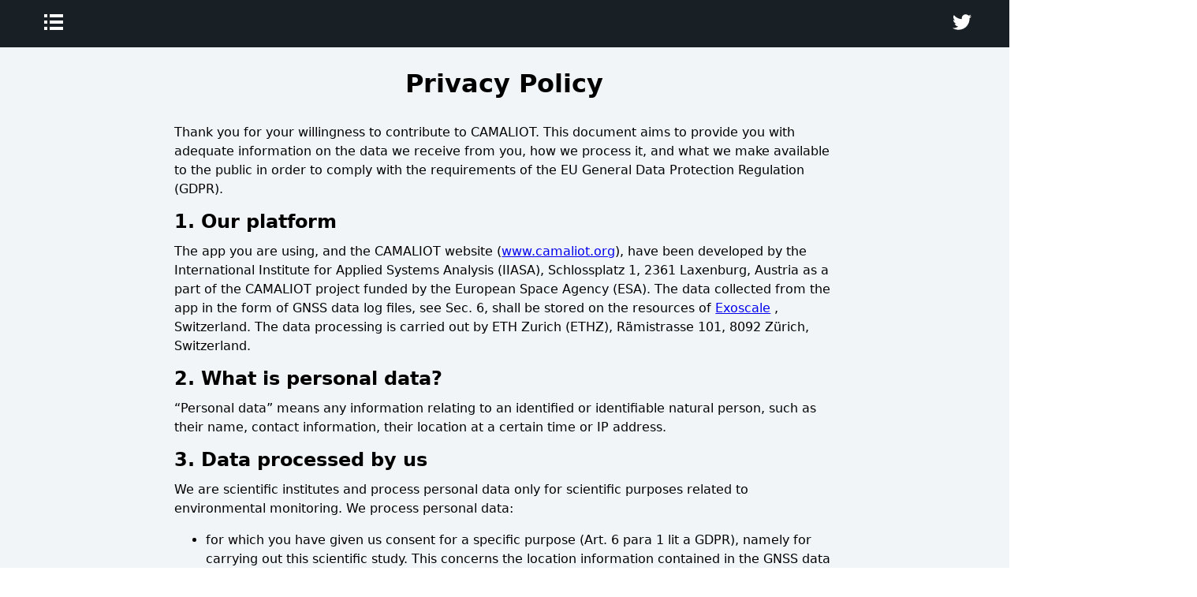

--- FILE ---
content_type: text/html
request_url: https://camaliot.org/en/privacy/
body_size: 9851
content:
<!DOCTYPE html><html><head><meta charSet="utf-8" class="next-head"/><link rel="stylesheet" href="/static/styles.css" class="next-head"/><script async="" defer="" data-website-id="1dc4dad9-f6bc-4cfb-ae6b-9b0f7e624854" src="https://nodesanalytics.azurewebsites.net/umami.js" class="next-head"></script><title class="next-head">CAMALIOT</title><meta name="viewport" content="initial-scale=1.0, width=device-width" class="next-head"/><link rel="preload" href="/_next/static/BiRFwNW_321bOmfcugF2v/pages/privacy.js" as="script"/><link rel="preload" href="/_next/static/BiRFwNW_321bOmfcugF2v/pages/_app.js" as="script"/><link rel="preload" href="/_next/static/BiRFwNW_321bOmfcugF2v/pages/_error.js" as="script"/><link rel="preload" href="/_next/static/runtime/webpack-abec4ccb72713bd01fe2.js" as="script"/><link rel="preload" href="/_next/static/chunks/commons.34f5a913b0a81cc845a7.js" as="script"/><link rel="preload" href="/_next/static/runtime/main-d1de74d23541feb26464.js" as="script"/></head><body><div id="__next"><div class="max-w-7xl  min-h-screen" data-reactroot=""><div class="font-sans"><div class="fixed pin-t p-4 text-white md:w-1/6 transition transition-transform transition-ease-out w-full bg-white z-20 min-h-screen" style="transform:translateX(-100%);z-index:1001"><button class="text-black z-10 ml-auto"><svg class="fill-current" xmlns="http://www.w3.org/2000/svg" width="24" height="24" viewBox="0 0 24 24"><path d="M24 20.188l-8.315-8.209 8.2-8.282-3.697-3.697-8.212 8.318-8.31-8.203-3.666 3.666 8.321 8.24-8.206 8.313 3.666 3.666 8.237-8.318 8.285 8.203z"></path></svg></button><div class="flex flex-col my-4"><a class="no-underline text-lg text-black hover:font-semibold hover:text-yellow-dark p-2 m-2" href="/en/">Our project</a><a class="no-underline text-lg text-black hover:font-semibold hover:text-yellow-dark p-2 m-2" href="/en/#why">Why get involved</a><a class="no-underline text-lg text-black hover:font-semibold hover:text-yellow-dark p-2 m-2" href="/en/#how-it-works">How it works</a><a class="no-underline text-lg text-black hover:font-semibold hover:text-yellow-dark p-2 m-2" href="/en/prizes/">Prizes for First Campaign</a><a class="no-underline text-lg text-black hover:font-semibold hover:text-yellow-dark p-2 m-2" href="/en/autumnprizes/">Prizes for Autumn Campaign</a><a class="no-underline text-lg text-black hover:font-semibold hover:text-yellow-dark p-2 m-2" href="/en/dashboard/">Dashboard</a><a class="no-underline text-lg text-black hover:font-semibold hover:text-yellow-dark p-2 m-2" href="/en/terms/">Terms of Use</a><a class="no-underline text-lg text-black hover:font-semibold hover:text-yellow-dark p-2 m-2" href="/en/privacy/">Privacy Policy</a><a class="no-underline text-lg text-black hover:font-semibold hover:text-yellow-dark p-2 m-2" href="/en/map/">Map</a><a class="no-underline text-lg text-black hover:font-semibold hover:text-yellow-dark p-2 m-2" href="/en/publications/">Scientific Outputs</a><a class="no-underline text-lg text-black hover:font-semibold hover:text-yellow-dark p-2 m-2" href="/en/faq/">FAQs</a><a class="no-underline text-lg text-black hover:font-semibold hover:text-yellow-dark p-2 m-2" href="/en/contact/">Contact Us</a><a class="no-underline text-lg text-black hover:font-semibold hover:text-yellow-dark p-2 m-2" href="/en/leaderboard/">Leaderboard</a></div></div><div class="bg-black transition transition-bg fixed w-full pin-t, z-10" style="height:60px"><div class="container mx-auto flex items-center"><button class="p-2 m-2 text-white"><svg class="fill-current" xmlns="http://www.w3.org/2000/svg" width="24" height="24" viewBox="0 0 24 24"><path d="M4 22h-4v-4h4v4zm0-12h-4v4h4v-4zm0-8h-4v4h4v-4zm3 0v4h17v-4h-17zm0 12h17v-4h-17v4zm0 8h17v-4h-17v4z"></path></svg></button><a class="ml-auto text-white mx-2" href="https://twitter.com/Camaliot1"><svg xmlns="http://www.w3.org/2000/svg" class="fill-current" width="24" height="24" viewBox="0 0 24 24"><path d="M24 4.557c-.883.392-1.832.656-2.828.775 1.017-.609 1.798-1.574 2.165-2.724-.951.564-2.005.974-3.127 1.195-.897-.957-2.178-1.555-3.594-1.555-3.179 0-5.515 2.966-4.797 6.045-4.091-.205-7.719-2.165-10.148-5.144-1.29 2.213-.669 5.108 1.523 6.574-.806-.026-1.566-.247-2.229-.616-.054 2.281 1.581 4.415 3.949 4.89-.693.188-1.452.232-2.224.084.626 1.956 2.444 3.379 4.6 3.419-2.07 1.623-4.678 2.348-7.29 2.04 2.179 1.397 4.768 2.212 7.548 2.212 9.142 0 14.307-7.721 13.995-14.646.962-.695 1.797-1.562 2.457-2.549z"></path></svg></a></div></div><div class="bg-grey-lighter flex"><div class="container sm:w-2/3 sm:mx-auto py-8 "><div class="container mx-auto px-2 pt-6 legal"><h1>Privacy Policy</h1><p>Thank you for your willingness to contribute to CAMALIOT. This document aims to provide you with adequate information on the data we receive from you, how we process it, and what we make available to the public in order to comply with the requirements of the EU General Data Protection Regulation (GDPR).</p><h2>1. Our platform</h2><p>The app you are using, and the CAMALIOT website (<a href="https://www.camaliot.org" target="_blank">www.camaliot.org</a>), have been developed by the International Institute for Applied Systems Analysis (IIASA), Schlossplatz 1, 2361 Laxenburg, Austria as a part of the CAMALIOT project funded by the European Space Agency (ESA). The data collected from the app in the form of GNSS data log files, see Sec. 6, shall be stored on the resources of <a href="https://www.exoscale.com/">Exoscale</a> , Switzerland. The data processing is carried out by ETH Zurich (ETHZ), Rämistrasse 101, 8092 Zürich, Switzerland. </p><h2>2. What is personal data?</h2><p>“Personal data” means any information relating to an identified or identifiable natural person, such as their name, contact information, their location at a certain time or IP address. </p><h2>3. Data processed by us</h2><p>We are scientific institutes and process personal data only for scientific purposes related to environmental monitoring. We process personal data:</p><ul><li>for which you have given us consent for a specific purpose (Art. 6 para 1 lit a GDPR), namely for carrying out this scientific study. This concerns the location information contained in the GNSS data log files, namely referred to as GPS-Fixes in Sec.6. In addition, the raw GNSS observations may be utilized to derive positional time series of the mobile phone at the post-processing stage, where coordinates of the smartphone are treated as estimable parameters. This is necessary in order conduct the scientific study in a proper manner.</li><li>that are necessary for the performance of a task carried out in the public interest (Art. 6 para 1 lit e GDPR), namely for the conduction of this scientific study; that is necessary for the purpose of the legitimate interests pursued by us or by a third party (Art. 6 para 1 lit f GDPR), e.g., avoiding legal disputes about rights in the contributions. If possible, we seek the explicit consent to the processing of data, in particular the disclosure to third parties (Art. 6 para. 1 lit. a GDPR). Below is a list of types of the data the app collects. Please note that a copy of the data might be briefly stored in the server&#x27;s memory for a short period. These data are temporarily stored apart from the database, managed and deleted automatically by the server&#x27;s operating system and will not be accessed by us for processing, archiving, or any other reason. It is also possible through logging errors or general requests that submitted data be stored in one of the server&#x27;s log files. These files are not publicly accessible and are not used for any processing, storage or data publication other than for resolving a possible software problem. These are technical necessities over which we have no control.</li></ul><h2>4. Registration/Login/Profile Update</h2><p>We process the following data for registration, login and profile updates for a given user, all of which are stored in the CAMALIOT database (see Sec. 7):</p><ul><li>Username</li><li>User password (encrypted)</li><li>Email address</li><li>Number of measurements the user has conducted</li></ul><p>None of this information will be part of any publication (e.g., data products, scientific publications, etc.). </p><h2>5. Log Data</h2><p>Whenever you use our service, we collect Log Data, or data and information (also through third party products) on your phone to identify errors in the app. Log Data may include information such as your device Internet Protocol (“IP”) address, device name, operating system version, the configuration of the app when utilizing our Service, the time and date of your use of the service, and other statistics. These data are used for identifying problems with our software and will not be published as a part of the resulting data product.</p><h2>6. Submitting a GNSS data log file</h2><p>When you upload a GNSS (Global Navigation Satellite System) log file via the mobile app, no personal information is stored on the server together with the log file, so it is impossible to identify a person. However, we employ a universally unique identifier (UUID) in order to associate the collected GNSS data to the specific instance of the app. This identifier is not related to the device as the re-installation of our app generates a new UUID. This section describes what is sent to the server and stored in a single log file. </p><p class="pt-2">The following data is sent for the <b>Header of the log-files:</b></p><p>Values from <b>Android Build</b> class (<a href="https://developer.android.com/reference/android/os/Build" target="_blank">https://developer.android.com/reference/android/os/Build</a>):</p><table class="text-left border"><tr class="border px-2 py-2"><th class="border px-2 py-2">Name of Data</th><th class="border px-2 py-2">Used Method</th><th class="border px-2 py-2">Meaning</th></tr><tr><td class="border px-2 py-2 uppercase"><b><caption> Manufacturer</caption></b></td><td class="border px-2 py-2">String Build.MANUFACTURER</td><td class="border px-2 py-2">The manufacturer of the product/hardware</td></tr><tr><td class="border px-2 py-2 uppercase"><b><caption> Model</caption></b></td><td class="border px-2 py-2">String Build.MODEL</td><td class="border px-2 py-2">The end-user-visible name for the end product</td></tr></table><p class="pt-4">The following data is sent for the <b>GNSS-Raw-Measurements:</b></p><p>Values from <b>Java SystemClock </b> class (<a href="https://developer.android.com/reference/android/os/SystemClock" target="_blank">https://developer.android.com/reference/android/os/SystemClock</a>):</p><table class="text-left border"><tr class="border px-2 py-2"><th class="border px-2 py-2">Name of Data</th><th class="border px-2 py-2">Used Method</th><th class="border px-2 py-2">Meaning</th></tr><tr><td class="border px-2 py-2"><b> ElapsedRealtimeMillis</b></td><td class="border px-2 py-2">long SystemClock.elapsedRealtime()</td><td class="border px-2 py-2">Elapsed milliseconds since boot.</td></tr></table><p class="pt-4">Values from <b>Android GnssClock </b> class (<a href="https://developer.android.com/reference/android/location/GnssClock" target="_blank">https://developer.android.com/reference/android/location/GnssClock</a>):</p><table class="text-left border"><tr class="border px-2 py-2"><th class="border px-2 py-2">Name of Data</th><th class="border px-2 py-2">Used Method</th><th class="border px-2 py-2">Meaning</th></tr><tr><td class="border px-2 py-2"><b> TimeNanos</b></td><td class="border px-2 py-2">long GnssClock.getTimeNanos()</td><td class="border px-2 py-2">GNSS receiver internal hardware clock value in nanoseconds</td></tr><tr><td class="border px-2 py-2"><b> LeapSecond</b></td><td class="border px-2 py-2">int GnssClock.getLeapSecond()</td><td class="border px-2 py-2">The leap second associated with the clock&#x27;s time</td></tr><tr><td class="border px-2 py-2"><b> TimeUncertaintyNanos</b></td><td class="border px-2 py-2">double GnssClock.getTimeUncertaintyNanos()</td><td class="border px-2 py-2">The clock&#x27;s time Uncertainty (1-Sigma) in nanoseconds</td></tr><tr><td class="border px-2 py-2"><b> FullBiasNanos</b></td><td class="border px-2 py-2">long GnssClock.getFullBiasNanos()</td><td class="border px-2 py-2">The difference between TimeNanos and the true GPS time in nanoseconds</td></tr><tr><td class="border px-2 py-2"><b> BiasNanos</b></td><td class="border px-2 py-2">double GnssClock.getBiasNanos()</td><td class="border px-2 py-2">The clock&#x27;s sub-nanosecond bias</td></tr><tr><td class="border px-2 py-2"><b> BiasUncertaintyNanos</b></td><td class="border px-2 py-2">double GnssClock.getBiasUncertaintyNanos()</td><td class="border px-2 py-2">The clock&#x27;s Bias Uncertainty (1-Sigma) in nanoseconds</td></tr><tr><td class="border px-2 py-2"><b> DriftNanosPerSecond</b></td><td class="border px-2 py-2">double GnssClock.getDriftNanosPerSecond()</td><td class="border px-2 py-2">The clock&#x27;s Drift in nanoseconds per second</td></tr><tr><td class="border px-2 py-2"><b> DriftUncertaintyNanosPerSecond</b></td><td class="border px-2 py-2">double GnssClock.getDriftUncertaintyNanosPerSecond()</td><td class="border px-2 py-2">The clock&#x27;s Drift Uncertainty (1-Sigma) in nanoseconds per second</td></tr><tr><td class="border px-2 py-2"><b> HardwareClockDiscontinuityCount</b></td><td class="border px-2 py-2">int GnssClock.getHardwareClockDiscontinuityCount()</td><td class="border px-2 py-2">Count of hardware clock discontinuities</td></tr></table><p class="pt-4">Values from <b>Android GnssMeasurement </b> class (<a href="https://developer.android.com/reference/android/location/GnssMeasurement" target="_blank">https://developer.android.com/reference/android/location/GnssMeasurement</a>):</p><table class="text-left border"><tr class="border px-2 py-2"><th class="border px-2 py-2">Name of Data</th><th class="border px-2 py-2">Used Method</th><th class="border px-2 py-2">Meaning</th></tr><tr><td class="border px-2 py-2"><b> Svid</b></td><td class="border px-2 py-2">Svid int GnssMeasurement.getSvid()</td><td class="border px-2 py-2">The satellite ID</td></tr><tr><td class="border px-2 py-2"><b> TimeOffsetNanos</b></td><td class="border px-2 py-2">TimeOffsetNanos double GnssMeasurement.getTimeOffsetNanos()</td><td class="border px-2 py-2">The time offset at which the measurement was taken in nanoseconds</td></tr><tr><td class="border px-2 py-2"><b> State</b></td><td class="border px-2 py-2">ReceivedSvTimeNanos long GnssMeasurement.getReceivedSvTimeNanos()</td><td class="border px-2 py-2">The received GNSS satellite time, at the measurement time, in nanoseconds</td></tr><tr><td class="border px-2 py-2"><b> ReceivedSvTimeNanos</b></td><td class="border px-2 py-2">ReceivedSvTimeUncertaintyNanos long GnssMeasurement.getReceivedSvTimeUncertaintyNanos()</td><td class="border px-2 py-2">The error estimate (1-sigma) for the received GNSS time, in nanoseconds</td></tr><tr><td class="border px-2 py-2"><b> ReceivedSvTimeUncertaintyNanos</b></td><td class="border px-2 py-2">Cn0DbHz double GnssMeasurement.getCn0DbHz()</td><td class="border px-2 py-2">The Carrier-to-noise density in dB-Hz</td></tr><tr><td class="border px-2 py-2"><b> Cn0DbHz</b></td><td class="border px-2 py-2">PseudorangeRateMetersPerSecond double GnssMeasurement.getPseudorangeRateMetersPerSecond()</td><td class="border px-2 py-2"> The Pseudorange rate at the timestamp in m/s</td></tr><tr><td class="border px-2 py-2"><b> PseudorangeRateMetersPerSecond</b></td><td class="border px-2 py-2">PseudorangeRateUncertaintyMetersPerSecond double GnssMeasurement.getPseudorangeRateUncertaintyMetersPerSecond()</td><td class="border px-2 py-2">The pseudorange&#x27;s rate uncertainty (1-Sigma) in m/s</td></tr><tr><td class="border px-2 py-2"><b> PseudorangeRateUncertaintyMetersPerSecond</b></td><td class="border px-2 py-2">AccumulatedDeltaRangeState int GnssMeasurement.getAccumulatedDeltaRangeState()</td><td class="border px-2 py-2">This indicates the state of the AccumulatedDeltaRangeMeters measurement</td></tr><tr><td class="border px-2 py-2"><b> AccumulatedDeltaRangeState</b></td><td class="border px-2 py-2">AccumulatedDeltaRangeMeters double GnssMeasurement.getAccumulatedDeltaRangeMeters()</td><td class="border px-2 py-2">The accumulated delta range since the last channel reset, in meters</td></tr><tr><td class="border px-2 py-2"><b> AccumulatedDeltaRangeMeters</b></td><td class="border px-2 py-2">AccumulatedDeltaRangeUncertaintyMeters double GnssMeasurement.getAccumulatedDeltaRangeUncertaintyMeters()</td><td class="border px-2 py-2"> The accumulated delta range&#x27;s uncertainty (1-Sigma) in meters</td></tr><tr><td class="border px-2 py-2"><b> AccumulatedDeltaRangeUncertaintyMeters</b></td><td class="border px-2 py-2">CarrierFrequencyHz float GnssMeasurement.getCarrierFrequencyHz()</td><td class="border px-2 py-2">The carrier frequency of the tracked signal</td></tr><tr><td class="border px-2 py-2"><b> CarrierFrequencyHz</b></td><td class="border px-2 py-2">CarrierCycles long GnssMeasurement.getCarrierCycles()</td><td class="border px-2 py-2">The number of full carrier cycles between the satellite and the receiver</td></tr><tr><td class="border px-2 py-2"><b> CarrierCycles</b></td><td class="border px-2 py-2">CarrierPhase double GnssMeasurement.getCarrierPhase()</td><td class="border px-2 py-2"> The RF phase detected by the receiver</td></tr><tr><td class="border px-2 py-2"><b> CarrierPhase</b></td><td class="border px-2 py-2">CarrierPhaseUncertainty double GnssMeasurement.getCarrierPhaseUncertainty()</td><td class="border px-2 py-2">The carrier-phase&#x27;s uncertainty (1-Sigma)</td></tr><tr><td class="border px-2 py-2"><b> CarrierPhaseUncertainty</b></td><td class="border px-2 py-2">CarrierPhaseUncertainty double GnssMeasurement.getCarrierPhaseUncertainty()</td><td class="border px-2 py-2">The carrier-phase&#x27;s uncertainty (1-Sigma)</td></tr><tr><td class="border px-2 py-2"><b> MultipathIndicator</b></td><td class="border px-2 py-2">MultipathIndicator int GnssMeasurement.getMultipathIndicator()</td><td class="border px-2 py-2">A value indicating the &#x27;multipath&#x27; state of the event</td></tr><tr><td class="border px-2 py-2"><b> SnrInDb</b></td><td class="border px-2 py-2">double GnssMeasurement.getSnrInDb()</td><td class="border px-2 py-2">The (post-correlation &amp; integration) Signal-to-Noise ratio (SNR) in dB</td></tr><tr><td class="border px-2 py-2"><b> ConstellationType</b></td><td class="border px-2 py-2">ConstellationType int GnssMeasurement.getConstellationType()</td><td class="border px-2 py-2"> The constellation type</td></tr><tr><td class="border px-2 py-2"><b> AgcDb</b></td><td class="border px-2 py-2">double GnssMeasurement.getAutomaticGainControlLevelDb()</td><td class="border px-2 py-2">The Automatic Gain Control level in dB</td></tr></table><p class="pt-4">The following data is sent for the <b>GPS-Fixes:</b></p><p>Values from <b>Android Location </b> class (<a href="https://developer.android.com/reference/android/location/Location" target="_blank">https://developer.android.com/reference/android/location/Location</a>):</p><table class="text-left border"><tr class="border px-2 py-2"><th class="border px-2 py-2">Name of Data</th><th class="border px-2 py-2">Used Method</th><th class="border px-2 py-2">Meaning</th></tr><tr><td class="border px-2 py-2 "><b>Provider</b></td><td class="border px-2 py-2">Provider String Location.getProvider()</td><td class="border px-2 py-2">The name of the provider that generated this fix</td></tr><tr><td class="border px-2 py-2 "><b>Latitude</b></td><td class="border px-2 py-2">Latitude double Location.getLatitude()</td><td class="border px-2 py-2">The latitude, in degrees</td></tr><tr><td class="border px-2 py-2 "><b>Longitude</b></td><td class="border px-2 py-2">Longitude double Location.getLongitude()</td><td class="border px-2 py-2">The longitude, in degrees</td></tr><tr><td class="border px-2 py-2 "><b>Altitude</b></td><td class="border px-2 py-2">Altitude double Location.getAltitude()</td><td class="border px-2 py-2">The altitude if available, in meters above the WGS 84 reference ellipsoid</td></tr><tr><td class="border px-2 py-2 "><b>Speed</b></td><td class="border px-2 py-2">Speed float Location.getSpeed()</td><td class="border px-2 py-2">The speed if it is available, in meters/second over ground</td></tr><tr><td class="border px-2 py-2 "><b>Accuracy</b></td><td class="border px-2 py-2">Accuracy float Location.getAccuracy()</td><td class="border px-2 py-2">The estimated horizontal accuracy of this location, radial, in meters</td></tr><tr><td class="border px-2 py-2 "><b>(UTC)TimeInMs</b></td><td class="border px-2 py-2">(UTC)TimeInMs long Location.getTime()</td><td class="border px-2 py-2">The UTC time of this location fix, in milliseconds since epoch (January 1, 1970)</td></tr></table><p class="pt-4">In addition, these sensor data get collected and sent if the user checks the “Log Sensor Data” checkbox on the Logging page (<a href="https://developer.android.com/reference/android/hardware/Sensor" target="_blank">https://developer.android.com/reference/android/hardware/Sensor</a>):</p><table class="text-left border pb-6"><tr class="border px-2 py-2"><th class="border px-2 py-2">Sensor Data</th><th class="border px-2 py-2">Meaning</th></tr><tr><td class="border px-2 py-2 "><b>TYPE_ROTATION_VECTOR</b></td><td class="border px-2 py-2">Rotation vector using the geomagnetic field</td></tr><tr><td class="border px-2 py-2 "><b>TYPE_LINEAR_ACCELERATION</b></td><td class="border px-2 py-2">Acceleration vector using the acceleration sensor</td></tr><tr><td class="border px-2 py-2 "><b>TYPE_GYROSCOPE_UNCALIBRATED</b></td><td class="border px-2 py-2">The uncalibrated gyroscope sensor data</td></tr><tr><td class="border px-2 py-2 "><b>TYPE_ACCELEROMETER_UNCALIBRATED</b></td><td class="border px-2 py-2">Measures the acceleration force in m/s2</td></tr><tr><td class="border px-2 py-2 "><b>TYPE_AMBIENT_TEMPERATURE</b></td><td class="border px-2 py-2">Measures the ambient room temperature in degrees Celsius (°C)</td></tr><tr><td class="border px-2 py-2 "><b>TYPE_LIGHT</b></td><td class="border px-2 py-2">Measures the ambient light level (illumination) in lx.</td></tr><tr><td class="border px-2 py-2 "><b>TYPE_PRESSURE</b></td><td class="border px-2 py-2">Measures the ambient air pressure in hPa or mbar.</td></tr><tr><td class="border px-2 py-2 "><b>TYPE_RELATIVE_HUMIDITY</b></td><td class="border px-2 py-2">Measures the relative ambient humidity in percent (%).</td></tr></table><h2>7. Data storage</h2><p>The user data, see Sec. 4, from the CAMALIOT application are stored and maintained on state-of-the-art web service environments hosted on rented servers at <a href="https://www.hetzner.com/?country=at"> Hetzner Online GmbH</a>, Industriestrasse 25, 91710 Gunzenhausen, Germany. Concerning the acquired GNSS observations, see Sec. 6, information retrieved from the app (and data processing with the use of dedicated software present on the Kubernetes cluster) will be stored using the <a href="https://www.exoscale.com/">Exoscale</a> European cloud service, with company headquarters in Switzerland. This solution is necessary in order to assure proper means for data storage as well as the possibility to restore critical data. This implies that parts of the collected information from the app shall be also stored there on a temporary basis. We do not provide any means to access data for the hosting company other than the ways intended for every user. The environment is set up such that we restrict the access to the database and data strictly to our trusted network and through APIs that let us choose exactly which data are accessible to which users.</p><h2>8. Data contributions</h2><p>By contributing data, you provide us with the information requested in the app/website, but we usually also collect additional data that allows us to trace technical problems and verify the quality of the contribution. Please see the details above.</p><p>By contributing data, you grant IIASA, ETHZ and ESA a license to use the data. Please see also our Terms and Conditions, which are available from the mobile app and the website. </p><h2>9. Third parties</h2><p>Please note that we may employ the following third-party companies to facilitate our service:</p><ul><li><a href="https://www.hetzner.com">Hetzner Online GmbH.</a></li><li><a href="https://www.exoscale.com/">Exoscale</a></li></ul><p>These companies will have access to your data in order to perform the tasks we assign to them, as described above. However, they are obliged to not disclose or use the information for any other purpose.</p><p>We also use the Umami software (<a href="https://umami.is/" target="_blank">https://umami.is/</a>) for the purpose of gathering analytics from the CAMALIOT website. The software is installed at IIASA and the data are stored locally so no data are provided to Umami.</p><h2>10. Rights of the user</h2><p>At any time, you have the right</p><ul><li>to request information as to which of your data we process (Art. 15 GDPR),</li><li>to request the rectification or erasure of your data (Art. 16 and Art. 17 GDPR),</li><li>to restrict the processing of your data (Art. 18 GDPR),</li><li>to request the transmission of your data (Art. 20 GDPR);</li><li>to file a complaint with a supervisory authority, in particular the Austrian data protection authority (www.dsb.gv.at) or the data protection authority at your place of residence.</li></ul><p>You can instruct us to stop processing your data at any time using the contact data below. Even if you have agreed to the processing of data in the past, you can revoke such consent at any time (Art. 21 GDPR).</p><p>Should you have questions concerning your personal data, please contact us using the contact information below.</p><h2>11. Third party apps and websites</h2><p>Our app and/or website may contain links to other websites. If you click on a third-party link, you will be directed to that site. Please note that these external sites are not operated by us and we do not have any control, nor assume any responsibility for their content, privacy policies or practices.</p><p>We therefore strongly advise you to review the Privacy Policy of those websites.</p><h2>12. Contact Us</h2><p>If you have any questions about our Privacy Policy, do not hesitate to contact us at: <a href="/cdn-cgi/l/email-protection#accac9c9c8cecdcfc781cfcdc1cdc0c5c3d8ecc5c5cddfcd82cdcf82cdd8"><span class="__cf_email__" data-cfemail="3c5a5959585e5d5f57115f5d515d505553487c55555d4f5d125d5f125d48">[email&#160;protected]</span></a></p><ul class="-ml-8" type="none"><li>International Institute for Applied Systems Analysis</li><li>Schlossplatz 1</li><li>A-2361 Laxenburg</li><li>Austria</li><li>Tel: + 43 2236 807 328</li></ul></div></div></div></div></div></div><script data-cfasync="false" src="/cdn-cgi/scripts/5c5dd728/cloudflare-static/email-decode.min.js"></script><script>__NEXT_DATA__ = {"props":{"pageProps":{"content":{"10":"We have a limit of €10,000 on payments to contributors. ","status":"New release of the CAMALIOT app! Please go to the Google Play Store to download or update the CAMALIOT app. The app will now collect additional sensor data from your phone. To help improve the data quality, take measurements outside where possible.","status2":"Our Autumn campaign has started! Prize winners from the first campaign","tagline":"Collect data from satellites for scientific research in weather forecasting","one":"The Global Navigation Satellite System (GNSS) is a set of satellites that orbit the Earth.","two":"These GNSS satellites provide valuable information to many different location-based applications from the satnav in your car to flying a plane. But we can also use the data for scientific research.","three":"We developed the CAMALIOT app to gather data from these satellites, taking advantage of new developments in mobile technology to collect and access the raw GNSS data from Android phones.","four":"All the data are gathered by individuals like you. You don't have to be a scientist, you just need to have access to an Andriod mobile phone with your GPS turned on.","five":"In return, you are helping to build better weather forecasting models, helping us to increase the positional accuracy of the GPS on your smartphone and providing us with data for other scientific applications.","six":"As the GNSS satellite signals are received in Earth, they are modified by the amount of water vapour in the atmosphere.","sixb":"We can use these modified signals in combination with machine learning algorithms to improve weather forecasting, in particular, of rainfall.","seven":"By using crowd-sourced GNSS data from many mobile phones around the world, we hope to create better inputs to weather prediction models so that local rainfall events are forecast more accurately.","eight":"We will also use the GNSS data to improve predictions of space weather, e.g., the types of events that can disturb our communication systems due to solar flares. ","nine":"Get involved by collecting GNSS data through the CAMALIOT app and join our CAMALIOT community.","instructions":{"1":"Start the app.","2":"Click on START LOGGING to collect the data from satellites.","3":"Click on STOP LOGGING to stop the session.","4":"Follow the instructions carefully","5":"Upload the session to the server and then repeat to log and upload more data.","overview1":"We have placed around 340,000 points at a range of locations across Europe. Using the map, find a point near you and follow the instructions to complete each quest. A quest requires you to take photographs of the landscape and answer a few short questions.","overview2":"If your contribution passes our quality check, the point you visited will be removed from the map, and you will earn 1, 2 or 3 EUR depending on the distance of the point to the nearest road. Once a week there will be the chance to win 30 EUR at a point that is located far from roads and urban areas. This point could be in any country in Europe.","overview3":"Here are the steps you need to take to make a quest:"},"cta":"Follow us on","menu":{"project":"Our project","how":"How it works","prizes":"Prizes for First Campaign","prizes2":"Prizes for Autumn Campaign","why":"Why get involved","map":"Map","terms":"Terms of Use","contactUs":"Contact Us","publications":"Scientific Outputs","faq":"FAQs","privacy":"Privacy Policy","chat":"Chatroom","leaderboard":"Leaderboard","dashboard":"Dashboard"},"footer":"CAMALIOT is a project funded by the European Space Agency (ESA) NAVISP Element 1, which aims to develop innovative concepts, techniques, technologies, and systems related to the PNT sector along the entire value chain. This Project is led by ETH Zurich in collaboration with the team at ESA. The International Institute for Applied Systems Analysis (IIASA) is a project partner and the developer of the CAMALIOT app. © 2022 IIASA","titles":{"publications":"Scientific Outputs","conferenceProceedings":"Conference Proceedings","press":"Frequently Asked Questions (FAQs)"},"stepsTitle":"Instructions","steps":[{"src":"/instr1.png","text":"1. Click on START LOGGING to collect the data from satellites."},{"src":"/instr2.png","text":"2. Click on STOP LOGGING to stop the session."},{"src":"/instr3.png","text":"3. Upload the session to the server and then repeat to log and upload more data."},{"src":"/instr4.png","text":"4. Check the data uploaded and leaderboard "}],"endDate":"End Date","slack":{"headline":"Got a question, feedback or something to say?","subheadline":"Join the discussion","body":"Come and chat with the CAMALIOT team and your fellow participants. We operate an online forum, and you're invited to join the discussion.","button":"Send invite","placeholder":"Your email address","success":"Your invite has been sent. Please check your email.","error":"Sorry, unable to send your invitation."},"video1":"What is CAMALIOT?","video2":"The story behind CAMALIOT","video3":"How it works","contact":{"headline":"Contact Us","subheadline":"Need to get in touch?","email":"Send Email","contact":"Contact","address":"Mailing Address"},"videoUrl":"https://www.youtube.com/embed/DCTTKXK-YVQ?showinfo=0\u0026controls=0","highlight":"Breaking News! CAMALIOT is extended until 30 September"},"language":"en"}},"page":"/privacy","pathname":"/privacy","query":{"language":"en"},"buildId":"BiRFwNW_321bOmfcugF2v","nextExport":true};__NEXT_LOADED_PAGES__=[];__NEXT_REGISTER_PAGE=function(r,f){__NEXT_LOADED_PAGES__.push([r, f])}</script><script async="" id="__NEXT_PAGE__/privacy" src="/_next/static/BiRFwNW_321bOmfcugF2v/pages/privacy.js"></script><script async="" id="__NEXT_PAGE__/_app" src="/_next/static/BiRFwNW_321bOmfcugF2v/pages/_app.js"></script><script async="" id="__NEXT_PAGE__/_error" src="/_next/static/BiRFwNW_321bOmfcugF2v/pages/_error.js"></script><script src="/_next/static/runtime/webpack-abec4ccb72713bd01fe2.js" async=""></script><script src="/_next/static/chunks/commons.34f5a913b0a81cc845a7.js" async=""></script><script src="/_next/static/runtime/main-d1de74d23541feb26464.js" async=""></script><script defer src="https://static.cloudflareinsights.com/beacon.min.js/vcd15cbe7772f49c399c6a5babf22c1241717689176015" integrity="sha512-ZpsOmlRQV6y907TI0dKBHq9Md29nnaEIPlkf84rnaERnq6zvWvPUqr2ft8M1aS28oN72PdrCzSjY4U6VaAw1EQ==" data-cf-beacon='{"version":"2024.11.0","token":"95f812c1a64748e9b45b6de63d967dce","r":1,"server_timing":{"name":{"cfCacheStatus":true,"cfEdge":true,"cfExtPri":true,"cfL4":true,"cfOrigin":true,"cfSpeedBrain":true},"location_startswith":null}}' crossorigin="anonymous"></script>
</body></html>

--- FILE ---
content_type: text/javascript
request_url: https://camaliot.org/_next/static/chunks/commons.34f5a913b0a81cc845a7.js
body_size: 67649
content:
(window.webpackJsonp=window.webpackJsonp||[]).push([[0],[function(e,t,n){"use strict";e.exports=n(166)},function(e,t){var n=e.exports={version:"2.5.7"};"number"==typeof __e&&(__e=n)},function(e,t,n){"use strict";var r=n(0),o=n.n(r),i=n(38),a=n.n(i),u=n(98),l=n(126),c=n.n(l),s=n(74),f=n.n(s);function p(e){return(p="function"==typeof Symbol&&"symbol"==typeof Symbol.iterator?function(e){return typeof e}:function(e){return e&&"function"==typeof Symbol&&e.constructor===Symbol&&e!==Symbol.prototype?"symbol":typeof e})(e)}function d(e,t){for(var n=0;n<t.length;n++){var r=t[n];r.enumerable=r.enumerable||!1,r.configurable=!0,"value"in r&&(r.writable=!0),Object.defineProperty(e,r.key,r)}}function h(e,t){return!t||"object"!==p(t)&&"function"!=typeof t?function(e){if(void 0===e)throw new ReferenceError("this hasn't been initialised - super() hasn't been called");return e}(e):t}function m(e){return(m=Object.setPrototypeOf?Object.getPrototypeOf:function(e){return e.__proto__||Object.getPrototypeOf(e)})(e)}function v(e,t){return(v=Object.setPrototypeOf||function(e,t){return e.__proto__=t,e})(e,t)}var y=function(e){function t(){return function(e,t){if(!(e instanceof t))throw new TypeError("Cannot call a class as a function")}(this,t),h(this,m(t).apply(this,arguments))}var n,r,i;return function(e,t){if("function"!=typeof t&&null!==t)throw new TypeError("Super expression must either be null or a function");e.prototype=Object.create(t&&t.prototype,{constructor:{value:e,writable:!0,configurable:!0}}),t&&v(e,t)}(t,o.a.Component),n=t,(r=[{key:"componentDidMount",value:function(){this.element=document.querySelector(this.props.selector)}},{key:"render",value:function(){return void 0===this.element?null:f.a.createPortal(this.props.children,this.element)}}])&&d(n.prototype,r),i&&d(n,i),t}();function g(e){return(g="function"==typeof Symbol&&"symbol"==typeof Symbol.iterator?function(e){return typeof e}:function(e){return e&&"function"==typeof Symbol&&e.constructor===Symbol&&e!==Symbol.prototype?"symbol":typeof e})(e)}function b(e,t){for(var n=0;n<t.length;n++){var r=t[n];r.enumerable=r.enumerable||!1,r.configurable=!0,"value"in r&&(r.writable=!0),Object.defineProperty(e,r.key,r)}}function w(e){return(w=Object.setPrototypeOf?Object.getPrototypeOf:function(e){return e.__proto__||Object.getPrototypeOf(e)})(e)}function x(e,t){return(x=Object.setPrototypeOf||function(e,t){return e.__proto__=t,e})(e,t)}function k(e){if(void 0===e)throw new ReferenceError("this hasn't been initialised - super() hasn't been called");return e}function _(e,t,n){return t in e?Object.defineProperty(e,t,{value:n,enumerable:!0,configurable:!0,writable:!0}):e[t]=n,e}var E=function(e){function t(e){var n,r,o;return function(e,t){if(!(e instanceof t))throw new TypeError("Cannot call a class as a function")}(this,t),r=this,o=w(t).call(this,e),n=!o||"object"!==g(o)&&"function"!=typeof o?k(r):o,_(k(k(n)),"closeModal",function(e){e.preventDefault(),n.setState({modal:null})}),_(k(k(n)),"toggleModal",function(){n.setState({modal:n.state.modal?null:"slack"})}),n.state={scrollTop:0,windowHeight:0},n.debouncedUpdateScrollPositionFunc=c()(n.updateScrollPosition,50).bind(k(k(n))),n}var n,o,i;return function(e,t){if("function"!=typeof t&&null!==t)throw new TypeError("Super expression must either be null or a function");e.prototype=Object.create(t&&t.prototype,{constructor:{value:e,writable:!0,configurable:!0}}),t&&x(e,t)}(t,r["Component"]),n=t,(o=[{key:"componentDidMount",value:function(){window.addEventListener("scroll",this.debouncedUpdateScrollPositionFunc,!0);var e=window.innerHeight,t=.4*e;this.setState({windowHeight:e,triggerPoint:t})}},{key:"componentWillUnmount",value:function(){window.removeEventListener("scroll",this.debouncedUpdateScrollPositionFunc,!0)}},{key:"updateScrollPosition",value:function(){var e;e=window.pageYOffset||document.documentElement.scrollTop,this.setState({scrollTop:e})}},{key:"render",value:function(){var e=this.props,t=e.toggleMenu,n=e.fadeIn,o=this.state,i=o.scrollTop,a=o.triggerPoint,u=n?a&&i>a?"bg-black":"bg-transparent":"bg-black";return r.createElement(r.Fragment,null,r.createElement("div",{className:"".concat(u," transition transition-bg fixed w-full pin-t, z-10"),style:{height:"60px"}},r.createElement("div",{className:"container mx-auto flex items-center"},r.createElement("button",{className:"p-2 m-2 text-white",onClick:t},r.createElement("svg",{className:"fill-current",xmlns:"http://www.w3.org/2000/svg",width:"24",height:"24",viewBox:"0 0 24 24"},r.createElement("path",{d:"M4 22h-4v-4h4v4zm0-12h-4v4h4v-4zm0-8h-4v4h4v-4zm3 0v4h17v-4h-17zm0 12h17v-4h-17v4zm0 8h17v-4h-17v4z"}))),r.createElement("a",{className:"ml-auto text-white mx-2",href:"https://twitter.com/Camaliot1"},r.createElement("svg",{xmlns:"http://www.w3.org/2000/svg",className:"fill-current",width:"24",height:"24",viewBox:"0 0 24 24"},r.createElement("path",{d:"M24 4.557c-.883.392-1.832.656-2.828.775 1.017-.609 1.798-1.574 2.165-2.724-.951.564-2.005.974-3.127 1.195-.897-.957-2.178-1.555-3.594-1.555-3.179 0-5.515 2.966-4.797 6.045-4.091-.205-7.719-2.165-10.148-5.144-1.29 2.213-.669 5.108 1.523 6.574-.806-.026-1.566-.247-2.229-.616-.054 2.281 1.581 4.415 3.949 4.89-.693.188-1.452.232-2.224.084.626 1.956 2.444 3.379 4.6 3.419-2.07 1.623-4.678 2.348-7.29 2.04 2.179 1.397 4.768 2.212 7.548 2.212 9.142 0 14.307-7.721 13.995-14.646.962-.695 1.797-1.562 2.457-2.549z"}))))),this.state.modal&&r.createElement(y,{selector:"#modal"},r.createElement("div",{className:"fixed pin z-50 flex bg-smoke items-center justify-center",onClick:this.closeModal},r.createElement("div",{className:"bg-white p-8 rounded-lg shadow",style:{width:"340px"},onClick:function(e){return e.stopPropagation()}},r.createElement("span",null,"Want to chat with other citizen scientists or the project creators? "),r.createElement("span",null,"We offer a Slack powered chat room for all your questions and feedback."),r.createElement("input",{placeholder:"Your email address",className:"border px-2 py-3 w-full rounded mb-2"}),r.createElement("button",{className:"w-full bg-blue rounded px-2 py-3 text-white font-medium"},"Join"),r.createElement("span",null,"You'll recieve an invite")))))}}])&&b(n.prototype,o),i&&b(n,i),t}();function S(e){return(S="function"==typeof Symbol&&"symbol"==typeof Symbol.iterator?function(e){return typeof e}:function(e){return e&&"function"==typeof Symbol&&e.constructor===Symbol&&e!==Symbol.prototype?"symbol":typeof e})(e)}function C(e,t){for(var n=0;n<t.length;n++){var r=t[n];r.enumerable=r.enumerable||!1,r.configurable=!0,"value"in r&&(r.writable=!0),Object.defineProperty(e,r.key,r)}}function T(e){return(T=Object.setPrototypeOf?Object.getPrototypeOf:function(e){return e.__proto__||Object.getPrototypeOf(e)})(e)}function P(e,t){return(P=Object.setPrototypeOf||function(e,t){return e.__proto__=t,e})(e,t)}function O(e){if(void 0===e)throw new ReferenceError("this hasn't been initialised - super() hasn't been called");return e}function N(e,t,n){return t in e?Object.defineProperty(e,t,{value:n,enumerable:!0,configurable:!0,writable:!0}):e[t]=n,e}var j=function(e){function t(){var e,n,r,o;!function(e,t){if(!(e instanceof t))throw new TypeError("Cannot call a class as a function")}(this,t);for(var i=arguments.length,a=new Array(i),u=0;u<i;u++)a[u]=arguments[u];return r=this,o=(e=T(t)).call.apply(e,[this].concat(a)),n=!o||"object"!==S(o)&&"function"!=typeof o?O(r):o,N(O(O(n)),"state",{showMenu:!1}),N(O(O(n)),"toggleMenu",function(){n.setState({showMenu:!n.state.showMenu})}),n}var n,o,i;return function(e,t){if("function"!=typeof t&&null!==t)throw new TypeError("Super expression must either be null or a function");e.prototype=Object.create(t&&t.prototype,{constructor:{value:e,writable:!0,configurable:!0}}),t&&P(e,t)}(t,r["Component"]),n=t,(o=[{key:"componentDidMount",value:function(){window.cookieconsent&&window.cookieconsent.initialise({palette:{popup:{background:"#edeff5",text:"#838391"},button:{background:"#4b81e8"}},type:"opt-in",content:{href:"/de/privacy-policy"}})}},{key:"render",value:function(){var e=this.props,t=e.language,n=e.children,o=e.fadeIn,i=void 0!==o&&o;return r.createElement("div",{className:"font-sans"},r.createElement(a.a,null,r.createElement("link",{rel:"stylesheet",href:"/static/styles.css"}),r.createElement("script",{async:!0,defer:!0,"data-website-id":"1dc4dad9-f6bc-4cfb-ae6b-9b0f7e624854",src:"https://nodesanalytics.azurewebsites.net/umami.js"}),r.createElement("title",null,"CAMALIOT"),r.createElement("meta",{name:"viewport",content:"initial-scale=1.0, width=device-width"})),r.createElement(u.a,{show:this.state.showMenu,toggleMenu:this.toggleMenu,language:t}),r.createElement(E,{language:t,toggleMenu:this.toggleMenu,fadeIn:i}),n)}}])&&C(n.prototype,o),i&&C(n,i),t}();t.a=j},function(e,t,n){var r=n(6),o=n(1),i=n(20),a=n(23),u=n(28),l=function(e,t,n){var c,s,f,p=e&l.F,d=e&l.G,h=e&l.S,m=e&l.P,v=e&l.B,y=e&l.W,g=d?o:o[t]||(o[t]={}),b=g.prototype,w=d?r:h?r[t]:(r[t]||{}).prototype;for(c in d&&(n=t),n)(s=!p&&w&&void 0!==w[c])&&u(g,c)||(f=s?w[c]:n[c],g[c]=d&&"function"!=typeof w[c]?n[c]:v&&s?i(f,r):y&&w[c]==f?function(e){var t=function(t,n,r){if(this instanceof e){switch(arguments.length){case 0:return new e;case 1:return new e(t);case 2:return new e(t,n)}return new e(t,n,r)}return e.apply(this,arguments)};return t.prototype=e.prototype,t}(f):m&&"function"==typeof f?i(Function.call,f):f,m&&((g.virtual||(g.virtual={}))[c]=f,e&l.R&&b&&!b[c]&&a(b,c,f)))};l.F=1,l.G=2,l.S=4,l.P=8,l.B=16,l.W=32,l.U=64,l.R=128,e.exports=l},function(e,t){e.exports=function(e){return e&&e.__esModule?e:{default:e}}},function(e,t,n){"use strict";var r={status:"New release of the CAMALIOT app! Please go to the Google Play Store to download or update the CAMALIOT app. The app will now collect additional sensor data from your phone. To help improve the data quality, take measurements outside where possible.",status2:"Our Autumn campaign has started! Prize winners from the first campaign",tagline:"Collect data from satellites for scientific research in weather forecasting",one:"The Global Navigation Satellite System (GNSS) is a set of satellites that orbit the Earth.",two:"These GNSS satellites provide valuable information to many different location-based applications from the satnav in your car to flying a plane. But we can also use the data for scientific research.",three:"We developed the CAMALIOT app to gather data from these satellites, taking advantage of new developments in mobile technology to collect and access the raw GNSS data from Android phones.",four:"All the data are gathered by individuals like you. You don't have to be a scientist, you just need to have access to an Andriod mobile phone with your GPS turned on.",five:"In return, you are helping to build better weather forecasting models, helping us to increase the positional accuracy of the GPS on your smartphone and providing us with data for other scientific applications.",six:"As the GNSS satellite signals are received in Earth, they are modified by the amount of water vapour in the atmosphere.",sixb:"We can use these modified signals in combination with machine learning algorithms to improve weather forecasting, in particular, of rainfall.",seven:"By using crowd-sourced GNSS data from many mobile phones around the world, we hope to create better inputs to weather prediction models so that local rainfall events are forecast more accurately.",eight:"We will also use the GNSS data to improve predictions of space weather, e.g., the types of events that can disturb our communication systems due to solar flares. ",nine:"Get involved by collecting GNSS data through the CAMALIOT app and join our CAMALIOT community.",instructions:{overview1:"We have placed around 340,000 points at a range of locations across Europe. Using the map, find a point near you and follow the instructions to complete each quest. A quest requires you to take photographs of the landscape and answer a few short questions.",overview2:"If your contribution passes our quality check, the point you visited will be removed from the map, and you will earn 1, 2 or 3 EUR depending on the distance of the point to the nearest road. Once a week there will be the chance to win 30 EUR at a point that is located far from roads and urban areas. This point could be in any country in Europe.",overview3:"Here are the steps you need to take to make a quest:",1:"Start the app.",2:"Click on START LOGGING to collect the data from satellites.",3:"Click on STOP LOGGING to stop the session.",4:"Follow the instructions carefully",5:"Upload the session to the server and then repeat to log and upload more data."},10:"We have a limit of €10,000 on payments to contributors. ",cta:"Follow us on",menu:{project:"Our project",how:"How it works",prizes:"Prizes for First Campaign",prizes2:"Prizes for Autumn Campaign",why:"Why get involved",map:"Map",terms:"Terms of Use",contactUs:"Contact Us",publications:"Scientific Outputs",faq:"FAQs",privacy:"Privacy Policy",chat:"Chatroom",leaderboard:"Leaderboard",dashboard:"Dashboard"},footer:"CAMALIOT is a project funded by the European Space Agency (ESA) NAVISP Element 1, which aims to develop innovative concepts, techniques, technologies, and systems related to the PNT sector along the entire value chain. This Project is led by ETH Zurich in collaboration with the team at ESA. The International Institute for Applied Systems Analysis (IIASA) is a project partner and the developer of the CAMALIOT app. © 2022 IIASA",titles:{publications:"Scientific Outputs",conferenceProceedings:"Conference Proceedings",press:"Frequently Asked Questions (FAQs)"},stepsTitle:"Instructions",steps:[{src:"/instr1.png",text:"1. Click on START LOGGING to collect the data from satellites."},{src:"/instr2.png",text:"2. Click on STOP LOGGING to stop the session."},{src:"/instr3.png",text:"3. Upload the session to the server and then repeat to log and upload more data."},{src:"/instr4.png",text:"4. Check the data uploaded and leaderboard "}],endDate:"End Date",slack:{headline:"Got a question, feedback or something to say?",subheadline:"Join the discussion",body:"Come and chat with the CAMALIOT team and your fellow participants. We operate an online forum, and you're invited to join the discussion.",button:"Send invite",placeholder:"Your email address",success:"Your invite has been sent. Please check your email.",error:"Sorry, unable to send your invitation."},video1:"What is CAMALIOT?",video2:"The story behind CAMALIOT",video3:"How it works",contact:{headline:"Contact Us",subheadline:"Need to get in touch?",email:"Send Email",contact:"Contact",address:"Mailing Address"},videoUrl:"https://www.youtube.com/embed/DCTTKXK-YVQ?showinfo=0&controls=0",highlight:"Breaking News! CAMALIOT is extended until 30 September"},o={status:"Die CAMALIOT Kampagne 2018 ist vorbei! Vielen Dank für Euren tollen Beitrag zur Forschung über Landschaftsveränderungen in Europa. Ihr könnt immer noch die CAMALIOT App nutzen und Quests abschließen, jedoch ist es nicht mehr möglich Belohnungen zu sammeln.",tagline:"Erkunde die freie Natur, leiste einen Beitrag zur Wissenschaft und verdiene dabei auch noch etwas dazu. ",one:"Täglich werden 2,5 Millionen m² der Fläche in Europa mit neuen Häusern, Geschäften, Straßen und Freizeiteinrichtungen verbaut. \n  Obwohl diese Entwicklungen wertvoll und praktisch sind, vermehren sich dadurch auch negative Folgen, wie erhöhtes Hochwasserrisiko und die globale Erwärmung.",two:"Mit deiner Hilfe kann CAMALIOT solche negativen Veränderungen der Landschaft verfolgen und dabei einen wertvollen Beitrag leisten, um Europas Natur für zukünftige Generationen zu schützen.",three:"Wir haben CAMALIOT entwickelt, um zu zeigen, wie schnell sich die Landschaft verändert. Diese Daten sind entscheidend für unsere Wissenschaftler.",four:"Diese wertvollen Daten werden von Einzelpersonen wie Dir gesammelt. Du musst kein Wissenschaftler sein! Alles was du brauchst, ist ein Smartphone mit einer Kamera.",five:"Im Gegenzug bekommst du von uns bis zu 3 € für eine vollständige Quest.",six:"Es stehen etwa 340.000 Punkte in ganz Europa bereit, erforscht zu werden.",sixb:"Zuerst die CAMALIOT App herunterladen, einen Punkt in deiner Nähe finden und schon kannst du den Anweisungen der App folgen, um deine Quest zu abzuschließen.",seven:"Eine Quest besteht darin am Punkt einige Fotos der umgebenden Landschaft zu machen und ein paar kurze Fragen zu beantworten. ",eight:"Sobald deine Quest hochgeladen ist, werden deine Daten von unseren Wissenschaftlern bestätigt und du bekommst bis zu 3 € pro Punkt! Der Betrag ist davon abhängig, wie weit der Punkt von der nächstgelegenen Straße entfernt ist. ",nine:"Einmal pro Woche gibt es die Chance, 30 € für einen eher abgelegenen Punkt zu bekommen! Dieser könnte in jedem Land Europas sein und wechselt wöchentlich. Die Kampagne läuft zwischen 8.Juni und 30.September 2018.",menu:{project:"Unser Projekt",how:"Wie funktioniert's?",why:"Warum mitmachen?",terms:"Nutzungsbedingungen",contactUs:"Kontaktiere uns",publications:"Wissenschaftliche Publikationen",faq:"Medienberichterstattung",privacy:"Datenschutzbestimmungen",chat:"Forum",map:"Landkarte"},footer:"CAMALIOT wurde vom International Insitute for Applied Systems Analysis (IIASA) mit Sitz in Laxenburg, Österreich entwickelt. Es wird unterstützt vom CrowdLand Projekt, welches von ERC finanziert wird. Es ist Teil der Geo-Wiki (geo-wiki.org) Plattform. ",titles:{publications:"Wissenschaftliche Publikationen",conferenceProceedings:"Tagungsberichte",press:"Medienberichterstattung"},stepsTitle:"Anleitung",steps:[{src:"/instr1.png",text:"1. Wähle einen Punkt aus"},{src:"/instr2.png",text:"2. Versuche so nah wie möglich an den Punkt zu gelangen"},{src:"/instr3.png",text:"3. Mache Fotos und folge den Anweisungen der App"},{src:"/instr5.png",text:"4. Übermittle deine Quest und du bekommst eine Belohnung!"}],endDate:"Das Limit aller Auszahlungen an alle Nutzer/Nutzerinnen liegt bei 10.000€. Wenn die Gesamtsumme aller Beiträge dieses Limit vor dem 30. September erreicht, wird die Kampagne mit Zahlungen frühzeitig beendet. Allerdings, können Daten weiter gesammelt werden/Quests abgeschlossen werden. Falls die Kampagne mit Zahlungen vor dem 30. September beendet wird, werden die Nutzer/Nutzerinnen über die CAMALIOT App, die Internetseite und die Geo-Wiki Social Media Kanäle (z.B.: Facebook, Twitter, etc) informiert. Die Belohnungen werden auf die PayPal Konten der Nutzer/Nutzerin im October 2018 überwiesen. Der Nutzer/die Nutzerin muss älter als 18 Jahre sein, um ein PayPal Konto zu eröffnen. Außerdem beachten Sie bitte, dass Sie die richtige Adresse angeben. Falls Sie Ihre CAMALIOT Belohnungen an eine Umweltorganisation spenden wollen, kontaktieren Sie uns unter info@CAMALIOT.at",slack:{headline:"Hast du Fragen, Vorschläge oder möchtest uns etwas sagen?",subheadline:"Diskutiere im Forum!",body:"Chatte mit dem CAMALIOT Team und anderen Teilnehmern. Wir haben ein Online Forum eingerichtet in dem du ganz einfach mitdiskutieren kannst.",button:"Einladung versenden",placeholder:"Deine E-Mail-Adresse",success:"Deine Einladung wurde versendet. Bitte überprüfe deinen Posteingang.",error:"Es tut uns Leid, deine Einladung konnte nicht versendet werden."},video1:"Übersicht",video2:"Anleitung",video3:"Landbedeckung und Feldfrüchte",contact:{headline:"Kontaktiere uns",subheadline:"müssen Sie in Kontakt treten?",email:"Email",contact:"Kontakt",address:"Postanschrift"},videoUrl:"https://www.youtube.com/embed/Xfb4N7GJa2g?showInfo=0&controls=0",highlight:"Aufgepasst! Wir verlängern CAMALIOT noch bis 30. September!"};t.a={en:r,de:o}},function(e,t){var n=e.exports="undefined"!=typeof window&&window.Math==Math?window:"undefined"!=typeof self&&self.Math==Math?self:Function("return this")();"number"==typeof __g&&(__g=n)},function(e,t,n){var r=n(82)("wks"),o=n(61),i=n(6).Symbol,a="function"==typeof i;(e.exports=function(e){return r[e]||(r[e]=a&&i[e]||(a?i:o)("Symbol."+e))}).store=r},function(e,t){e.exports=function(e,t){if(!(e instanceof t))throw new TypeError("Cannot call a class as a function")}},function(e,t,n){var r=n(60);function o(e,t){for(var n=0;n<t.length;n++){var o=t[n];o.enumerable=o.enumerable||!1,o.configurable=!0,"value"in o&&(o.writable=!0),r(e,o.key,o)}}e.exports=function(e,t,n){return t&&o(e.prototype,t),n&&o(e,n),e}},function(e,t){e.exports=function(e){return"object"==typeof e?null!==e:"function"==typeof e}},function(e,t,n){var r=n(12),o=n(103),i=n(78),a=Object.defineProperty;t.f=n(14)?Object.defineProperty:function(e,t,n){if(r(e),t=i(t,!0),r(n),o)try{return a(e,t,n)}catch(e){}if("get"in n||"set"in n)throw TypeError("Accessors not supported!");return"value"in n&&(e[t]=n.value),e}},function(e,t,n){var r=n(10);e.exports=function(e){if(!r(e))throw TypeError(e+" is not an object!");return e}},function(e,t,n){var r=n(60);e.exports=function(e,t,n){return t in e?r(e,t,{value:n,enumerable:!0,configurable:!0,writable:!0}):e[t]=n,e}},function(e,t,n){e.exports=!n(22)(function(){return 7!=Object.defineProperty({},"a",{get:function(){return 7}}).a})},function(e,t,n){var r=n(36),o=n(37);e.exports=function(e,t){return!t||"object"!==r(t)&&"function"!=typeof t?o(e):t}},function(e,t,n){var r=n(206),o=n(122);function i(t){return e.exports=i=o?r:function(e){return e.__proto__||r(e)},i(t)}e.exports=i},function(e,t,n){var r=n(209),o=n(121);e.exports=function(e,t){if("function"!=typeof t&&null!==t)throw new TypeError("Super expression must either be null or a function");e.prototype=r(t&&t.prototype,{constructor:{value:e,writable:!0,configurable:!0}}),t&&o(e,t)}},,function(e,t,n){e.exports=n(212)()},function(e,t,n){var r=n(29);e.exports=function(e,t,n){if(r(e),void 0===t)return e;switch(n){case 1:return function(n){return e.call(t,n)};case 2:return function(n,r){return e.call(t,n,r)};case 3:return function(n,r,o){return e.call(t,n,r,o)}}return function(){return e.apply(t,arguments)}}},function(e,t,n){"use strict";var r=n(150)(!0);n(90)(String,"String",function(e){this._t=String(e),this._i=0},function(){var e,t=this._t,n=this._i;return n>=t.length?{value:void 0,done:!0}:(e=r(t,n),this._i+=e.length,{value:e,done:!1})})},function(e,t){e.exports=function(e){try{return!!e()}catch(e){return!0}}},function(e,t,n){var r=n(11),o=n(42);e.exports=n(14)?function(e,t,n){return r.f(e,t,o(1,n))}:function(e,t,n){return e[t]=n,e}},function(e,t,n){e.exports=n(149)},function(e,t,n){n(152);for(var r=n(6),o=n(23),i=n(35),a=n(7)("toStringTag"),u="CSSRuleList,CSSStyleDeclaration,CSSValueList,ClientRectList,DOMRectList,DOMStringList,DOMTokenList,DataTransferItemList,FileList,HTMLAllCollection,HTMLCollection,HTMLFormElement,HTMLSelectElement,MediaList,MimeTypeArray,NamedNodeMap,NodeList,PaintRequestList,Plugin,PluginArray,SVGLengthList,SVGNumberList,SVGPathSegList,SVGPointList,SVGStringList,SVGTransformList,SourceBufferList,StyleSheetList,TextTrackCueList,TextTrackList,TouchList".split(","),l=0;l<u.length;l++){var c=u[l],s=r[c],f=s&&s.prototype;f&&!f[a]&&o(f,a,c),i[c]=i.Array}},function(e,t,n){var r=n(102),o=n(60);e.exports=function(e){if(e&&e.__esModule)return e;var t={};if(null!=e)for(var n in e)if(Object.prototype.hasOwnProperty.call(e,n)){var i=o&&r?r(e,n):{};i.get||i.set?o(t,n,i):t[n]=e[n]}return t.default=e,t}},function(e,t,n){var r=n(75),o=n(76);e.exports=function(e){return r(o(e))}},function(e,t){var n={}.hasOwnProperty;e.exports=function(e,t){return n.call(e,t)}},function(e,t){e.exports=function(e){if("function"!=typeof e)throw TypeError(e+" is not a function!");return e}},function(e,t,n){"use strict";var r=n(4);Object.defineProperty(t,"__esModule",{value:!0}),t.execOnce=function(e){var t=this,n=!1;return function(){if(!n){n=!0;for(var r=arguments.length,o=new Array(r),i=0;i<r;i++)o[i]=arguments[i];e.apply(t,o)}}},t.getDisplayName=a,t.isResSent=u,t.loadGetInitialProps=function(e,t){return l.apply(this,arguments)},t.getLocationOrigin=c,t.getURL=function(){var e=window.location.href,t=c();return e.substring(t.length)};var o=r(n(63)),i=r(n(64));function a(e){return"string"==typeof e?e:e.displayName||e.name||"Unknown"}function u(e){return e.finished||e.headersSent}function l(){return(l=(0,i.default)(o.default.mark(function e(t,n){var r,i,l;return o.default.wrap(function(e){for(;;)switch(e.prev=e.next){case 0:e.next=5;break;case 5:if(t.getInitialProps){e.next=7;break}return e.abrupt("return",{});case 7:return e.next=9,t.getInitialProps(n);case 9:if(r=e.sent,!n.res||!u(n.res)){e.next=12;break}return e.abrupt("return",r);case 12:if(r){e.next=16;break}throw i=a(t),l='"'.concat(i,'.getInitialProps()" should resolve to an object. But found "').concat(r,'" instead.'),new Error(l);case 16:return e.abrupt("return",r);case 17:case"end":return e.stop()}},e,this)}))).apply(this,arguments)}function c(){var e=window.location,t=e.protocol,n=e.hostname,r=e.port;return"".concat(t,"//").concat(n).concat(r?":"+r:"")}},function(e,t,n){var r=n(102),o=n(138),i=n(32),a=n(13);e.exports=function(e){for(var t=1;t<arguments.length;t++){var n=null!=arguments[t]?arguments[t]:{},u=i(n);"function"==typeof o&&(u=u.concat(o(n).filter(function(e){return r(n,e).enumerable}))),u.forEach(function(t){a(e,t,n[t])})}return e}},function(e,t,n){e.exports=n(145)},function(e,t,n){var r=n(76);e.exports=function(e){return Object(r(e))}},function(e,t){},function(e,t){e.exports={}},function(e,t,n){var r=n(171),o=n(173);function i(e){return(i="function"==typeof o&&"symbol"==typeof r?function(e){return typeof e}:function(e){return e&&"function"==typeof o&&e.constructor===o&&e!==o.prototype?"symbol":typeof e})(e)}function a(t){return"function"==typeof o&&"symbol"===i(r)?e.exports=a=function(e){return i(e)}:e.exports=a=function(e){return e&&"function"==typeof o&&e.constructor===o&&e!==o.prototype?"symbol":i(e)},a(t)}e.exports=a},function(e,t){e.exports=function(e){if(void 0===e)throw new ReferenceError("this hasn't been initialised - super() hasn't been called");return e}},function(e,t,n){e.exports=n(124)},,function(e,t,n){e.exports=n(233)},function(e,t){var n={}.toString;e.exports=function(e){return n.call(e).slice(8,-1)}},function(e,t){e.exports=function(e,t){return{enumerable:!(1&e),configurable:!(2&e),writable:!(4&e),value:t}}},function(e,t){e.exports=!0},function(e,t,n){var r=n(11).f,o=n(28),i=n(7)("toStringTag");e.exports=function(e,t,n){e&&!o(e=n?e:e.prototype,i)&&r(e,i,{configurable:!0,value:t})}},function(e,t,n){var r=n(106),o=n(87);e.exports=Object.keys||function(e){return r(e,o)}},function(e,t,n){var r=n(12),o=n(143),i=n(87),a=n(86)("IE_PROTO"),u=function(){},l=function(){var e,t=n(79)("iframe"),r=i.length;for(t.style.display="none",n(107).appendChild(t),t.src="javascript:",(e=t.contentWindow.document).open(),e.write("<script>document.F=Object<\/script>"),e.close(),l=e.F;r--;)delete l.prototype[i[r]];return l()};e.exports=Object.create||function(e,t){var n;return null!==e?(u.prototype=r(e),n=new u,u.prototype=null,n[a]=e):n=l(),void 0===t?n:o(n,t)}},function(e,t,n){var r=n(20),o=n(111),i=n(112),a=n(12),u=n(62),l=n(92),c={},s={};(t=e.exports=function(e,t,n,f,p){var d,h,m,v,y=p?function(){return e}:l(e),g=r(n,f,t?2:1),b=0;if("function"!=typeof y)throw TypeError(e+" is not iterable!");if(i(y)){for(d=u(e.length);d>b;b++)if((v=t?g(a(h=e[b])[0],h[1]):g(e[b]))===c||v===s)return v}else for(m=y.call(e);!(h=m.next()).done;)if((v=o(m,g,h.value,t))===c||v===s)return v}).BREAK=c,t.RETURN=s},function(e,t,n){e.exports=n(160)},function(e,t,n){var r=n(10);e.exports=function(e,t){if(!r(e)||e._t!==t)throw TypeError("Incompatible receiver, "+t+" required!");return e}},function(e,t,n){e.exports=n(202)},,,,,,,,,function(e,t){t.f={}.propertyIsEnumerable},function(e,t,n){e.exports=n(135)},function(e,t){var n=0,r=Math.random();e.exports=function(e){return"Symbol(".concat(void 0===e?"":e,")_",(++n+r).toString(36))}},function(e,t,n){var r=n(85),o=Math.min;e.exports=function(e){return e>0?o(r(e),9007199254740991):0}},function(e,t,n){e.exports=n(147)},function(e,t,n){var r=n(24);function o(e,t,n,o,i,a,u){try{var l=e[a](u),c=l.value}catch(e){return void n(e)}l.done?t(c):r.resolve(c).then(o,i)}e.exports=function(e){return function(){var t=this,n=arguments;return new r(function(r,i){var a=e.apply(t,n);function u(e){o(a,r,i,u,l,"next",e)}function l(e){o(a,r,i,u,l,"throw",e)}u(void 0)})}}},function(e,t,n){var r=n(41),o=n(7)("toStringTag"),i="Arguments"==r(function(){return arguments}());e.exports=function(e){var t,n,a;return void 0===e?"Undefined":null===e?"Null":"string"==typeof(n=function(e,t){try{return e[t]}catch(e){}}(t=Object(e),o))?n:i?r(t):"Object"==(a=r(t))&&"function"==typeof t.callee?"Arguments":a}},function(e,t,n){e.exports=n(163)},function(e,t,n){"use strict";var r=n(4);Object.defineProperty(t,"__esModule",{value:!0}),t._rewriteUrlForNextExport=function(e){var t=e.split("#"),n=(0,a.default)(t,2)[1],r=(e=e.replace(/#.*/,"")).split("?"),o=(0,a.default)(r,2),i=o[0],u=o[1],l=i=i.replace(/\/$/,"");/\.[^/]+\/?$/.test(i)||(l="".concat(i,"/"));u&&(l="".concat(l,"?").concat(u));n&&(l="".concat(l,"#").concat(n));return l},t.makePublicRouterInstance=function(e){for(var t={},n=0;n<d.length;n++){var r=d[n];"object"!==(0,i.default)(e[r])?t[r]=e[r]:t[r]=(0,o.default)({},e[r])}return t.events=c.default.events,h.forEach(function(n){(0,l.default)(t,n,{get:function(){return e[n]}})}),m.forEach(function(n){t[n]=function(){return e[n].apply(e,arguments)}}),t},Object.defineProperty(t,"withRouter",{enumerable:!0,get:function(){return f.default}}),t.Router=t.createRouter=t.default=void 0;var o=r(n(31)),i=r(n(36)),a=r(n(95)),u=r(n(177)),l=r(n(60)),c=r(n(185)),s=n(30),f=r(n(205)),p={router:null,readyCallbacks:[],ready:function(e){if(this.router)return e();"undefined"!=typeof window&&this.readyCallbacks.push(e)}},d=["pathname","route","query","asPath"],h=["components"],m=["push","replace","reload","back","prefetch","beforePopState"];Object.defineProperty(p,"events",{get:function(){return c.default.events}}),h.concat(d).forEach(function(e){(0,l.default)(p,e,{get:function(){return y(),p.router[e]}})}),m.forEach(function(e){p[e]=function(){var t;return y(),(t=p.router)[e].apply(t,arguments)}}),["routeChangeStart","beforeHistoryChange","routeChangeComplete","routeChangeError","hashChangeStart","hashChangeComplete"].forEach(function(e){p.ready(function(){c.default.events.on(e,function(){var t="on".concat(e.charAt(0).toUpperCase()).concat(e.substring(1));if(p[t])try{p[t].apply(p,arguments)}catch(e){console.error("Error when running the Router event: ".concat(t)),console.error("".concat(e.message,"\n").concat(e.stack))}})})});var v=(0,s.execOnce)(function(){console.warn("Router.onAppUpdated is removed - visit https://err.sh/zeit/next.js/no-on-app-updated-hook for more information.")});function y(){if(!p.router){throw new Error('No router instance found.\nYou should only use "next/router" inside the client side of your app.\n')}}Object.defineProperty(p,"onAppUpdated",{get:function(){return null},set:function(){return v(),null}});var g=p;t.default=g;t.createRouter=function(){for(var e=arguments.length,t=new Array(e),n=0;n<e;n++)t[n]=arguments[n];return p.router=(0,u.default)(c.default,t),p.readyCallbacks.forEach(function(e){return e()}),p.readyCallbacks=[],p.router};var b=c.default;t.Router=b},function(e,t,n){e.exports=n(186)},function(e,t,n){"use strict";var r=n(11).f,o=n(46),i=n(94),a=n(20),u=n(91),l=n(47),c=n(90),s=n(110),f=n(118),p=n(14),d=n(81).fastKey,h=n(49),m=p?"_s":"size",v=function(e,t){var n,r=d(t);if("F"!==r)return e._i[r];for(n=e._f;n;n=n.n)if(n.k==t)return n};e.exports={getConstructor:function(e,t,n,c){var s=e(function(e,r){u(e,s,t,"_i"),e._t=t,e._i=o(null),e._f=void 0,e._l=void 0,e[m]=0,null!=r&&l(r,n,e[c],e)});return i(s.prototype,{clear:function(){for(var e=h(this,t),n=e._i,r=e._f;r;r=r.n)r.r=!0,r.p&&(r.p=r.p.n=void 0),delete n[r.i];e._f=e._l=void 0,e[m]=0},delete:function(e){var n=h(this,t),r=v(n,e);if(r){var o=r.n,i=r.p;delete n._i[r.i],r.r=!0,i&&(i.n=o),o&&(o.p=i),n._f==r&&(n._f=o),n._l==r&&(n._l=i),n[m]--}return!!r},forEach:function(e){h(this,t);for(var n,r=a(e,arguments.length>1?arguments[1]:void 0,3);n=n?n.n:this._f;)for(r(n.v,n.k,this);n&&n.r;)n=n.p},has:function(e){return!!v(h(this,t),e)}}),p&&r(s.prototype,"size",{get:function(){return h(this,t)[m]}}),s},def:function(e,t,n){var r,o,i=v(e,t);return i?i.v=n:(e._l=i={i:o=d(t,!0),k:t,v:n,p:r=e._l,n:void 0,r:!1},e._f||(e._f=i),r&&(r.n=i),e[m]++,"F"!==o&&(e._i[o]=i)),e},getEntry:v,setStrong:function(e,t,n){c(e,t,function(e,n){this._t=h(e,t),this._k=n,this._l=void 0},function(){for(var e=this._k,t=this._l;t&&t.r;)t=t.p;return this._t&&(this._l=t=t?t.n:this._t._f)?s(0,"keys"==e?t.k:"values"==e?t.v:[t.k,t.v]):(this._t=void 0,s(1))},n?"entries":"values",!n,!0),f(t)}}},function(e,t,n){"use strict";var r=n(6),o=n(3),i=n(81),a=n(22),u=n(23),l=n(94),c=n(47),s=n(91),f=n(10),p=n(44),d=n(11).f,h=n(188)(0),m=n(14);e.exports=function(e,t,n,v,y,g){var b=r[e],w=b,x=y?"set":"add",k=w&&w.prototype,_={};return m&&"function"==typeof w&&(g||k.forEach&&!a(function(){(new w).entries().next()}))?(w=t(function(t,n){s(t,w,e,"_c"),t._c=new b,null!=n&&c(n,y,t[x],t)}),h("add,clear,delete,forEach,get,has,set,keys,values,entries,toJSON".split(","),function(e){var t="add"==e||"set"==e;e in k&&(!g||"clear"!=e)&&u(w.prototype,e,function(n,r){if(s(this,w,e),!t&&g&&!f(n))return"get"==e&&void 0;var o=this._c[e](0===n?0:n,r);return t?this:o})}),g||d(w.prototype,"size",{get:function(){return this._c.size}})):(w=v.getConstructor(t,e,y,x),l(w.prototype,n),i.NEED=!0),p(w,e),_[e]=w,o(o.G+o.W+o.F,_),g||v.setStrong(w,e,y),w}},function(e,t,n){var r=n(65),o=n(192);e.exports=function(e){return function(){if(r(this)!=e)throw TypeError(e+"#toJSON isn't generic");return o(this)}}},function(e,t,n){"use strict";var r=n(3);e.exports=function(e){r(r.S,e,{of:function(){for(var e=arguments.length,t=new Array(e);e--;)t[e]=arguments[e];return new this(t)}})}},function(e,t,n){"use strict";var r=n(3),o=n(29),i=n(20),a=n(47);e.exports=function(e){r(r.S,e,{from:function(e){var t,n,r,u,l=arguments[1];return o(this),(t=void 0!==l)&&o(l),null==e?new this:(n=[],t?(r=0,u=i(l,arguments[2],2),a(e,!1,function(e){n.push(u(e,r++))})):a(e,!1,n.push,n),new this(n))}})}},function(e,t,n){"use strict";!function e(){if("undefined"!=typeof __REACT_DEVTOOLS_GLOBAL_HOOK__&&"function"==typeof __REACT_DEVTOOLS_GLOBAL_HOOK__.checkDCE)try{__REACT_DEVTOOLS_GLOBAL_HOOK__.checkDCE(e)}catch(e){console.error(e)}}(),e.exports=n(167)},function(e,t,n){var r=n(41);e.exports=Object("z").propertyIsEnumerable(0)?Object:function(e){return"String"==r(e)?e.split(""):Object(e)}},function(e,t){e.exports=function(e){if(null==e)throw TypeError("Can't call method on  "+e);return e}},function(e,t,n){var r=n(59),o=n(42),i=n(27),a=n(78),u=n(28),l=n(103),c=Object.getOwnPropertyDescriptor;t.f=n(14)?c:function(e,t){if(e=i(e),t=a(t,!0),l)try{return c(e,t)}catch(e){}if(u(e,t))return o(!r.f.call(e,t),e[t])}},function(e,t,n){var r=n(10);e.exports=function(e,t){if(!r(e))return e;var n,o;if(t&&"function"==typeof(n=e.toString)&&!r(o=n.call(e)))return o;if("function"==typeof(n=e.valueOf)&&!r(o=n.call(e)))return o;if(!t&&"function"==typeof(n=e.toString)&&!r(o=n.call(e)))return o;throw TypeError("Can't convert object to primitive value")}},function(e,t,n){var r=n(10),o=n(6).document,i=r(o)&&r(o.createElement);e.exports=function(e){return i?o.createElement(e):{}}},function(e,t,n){var r=n(3),o=n(1),i=n(22);e.exports=function(e,t){var n=(o.Object||{})[e]||Object[e],a={};a[e]=t(n),r(r.S+r.F*i(function(){n(1)}),"Object",a)}},function(e,t,n){var r=n(61)("meta"),o=n(10),i=n(28),a=n(11).f,u=0,l=Object.isExtensible||function(){return!0},c=!n(22)(function(){return l(Object.preventExtensions({}))}),s=function(e){a(e,r,{value:{i:"O"+ ++u,w:{}}})},f=e.exports={KEY:r,NEED:!1,fastKey:function(e,t){if(!o(e))return"symbol"==typeof e?e:("string"==typeof e?"S":"P")+e;if(!i(e,r)){if(!l(e))return"F";if(!t)return"E";s(e)}return e[r].i},getWeak:function(e,t){if(!i(e,r)){if(!l(e))return!0;if(!t)return!1;s(e)}return e[r].w},onFreeze:function(e){return c&&f.NEED&&l(e)&&!i(e,r)&&s(e),e}}},function(e,t,n){var r=n(1),o=n(6),i=o["__core-js_shared__"]||(o["__core-js_shared__"]={});(e.exports=function(e,t){return i[e]||(i[e]=void 0!==t?t:{})})("versions",[]).push({version:r.version,mode:n(43)?"pure":"global",copyright:"© 2018 Denis Pushkarev (zloirock.ru)"})},function(e,t,n){t.f=n(7)},function(e,t,n){var r=n(6),o=n(1),i=n(43),a=n(83),u=n(11).f;e.exports=function(e){var t=o.Symbol||(o.Symbol=i?{}:r.Symbol||{});"_"==e.charAt(0)||e in t||u(t,e,{value:a.f(e)})}},function(e,t){var n=Math.ceil,r=Math.floor;e.exports=function(e){return isNaN(e=+e)?0:(e>0?r:n)(e)}},function(e,t,n){var r=n(82)("keys"),o=n(61);e.exports=function(e){return r[e]||(r[e]=o(e))}},function(e,t){e.exports="constructor,hasOwnProperty,isPrototypeOf,propertyIsEnumerable,toLocaleString,toString,valueOf".split(",")},function(e,t){t.f=Object.getOwnPropertySymbols},function(e,t,n){var r=n(41);e.exports=Array.isArray||function(e){return"Array"==r(e)}},function(e,t,n){"use strict";var r=n(43),o=n(3),i=n(105),a=n(23),u=n(35),l=n(151),c=n(44),s=n(109),f=n(7)("iterator"),p=!([].keys&&"next"in[].keys()),d=function(){return this};e.exports=function(e,t,n,h,m,v,y){l(n,t,h);var g,b,w,x=function(e){if(!p&&e in S)return S[e];switch(e){case"keys":case"values":return function(){return new n(this,e)}}return function(){return new n(this,e)}},k=t+" Iterator",_="values"==m,E=!1,S=e.prototype,C=S[f]||S["@@iterator"]||m&&S[m],T=C||x(m),P=m?_?x("entries"):T:void 0,O="Array"==t&&S.entries||C;if(O&&(w=s(O.call(new e)))!==Object.prototype&&w.next&&(c(w,k,!0),r||"function"==typeof w[f]||a(w,f,d)),_&&C&&"values"!==C.name&&(E=!0,T=function(){return C.call(this)}),r&&!y||!p&&!E&&S[f]||a(S,f,T),u[t]=T,u[k]=d,m)if(g={values:_?T:x("values"),keys:v?T:x("keys"),entries:P},y)for(b in g)b in S||i(S,b,g[b]);else o(o.P+o.F*(p||E),t,g);return g}},function(e,t){e.exports=function(e,t,n,r){if(!(e instanceof t)||void 0!==r&&r in e)throw TypeError(n+": incorrect invocation!");return e}},function(e,t,n){var r=n(65),o=n(7)("iterator"),i=n(35);e.exports=n(1).getIteratorMethod=function(e){if(null!=e)return e[o]||e["@@iterator"]||i[r(e)]}},function(e,t,n){"use strict";var r=n(29);function o(e){var t,n;this.promise=new e(function(e,r){if(void 0!==t||void 0!==n)throw TypeError("Bad Promise constructor");t=e,n=r}),this.resolve=r(t),this.reject=r(n)}e.exports.f=function(e){return new o(e)}},function(e,t,n){var r=n(23);e.exports=function(e,t,n){for(var o in t)n&&e[o]?e[o]=t[o]:r(e,o,t[o]);return e}},function(e,t,n){var r=n(159),o=n(162),i=n(165);e.exports=function(e,t){return r(e)||o(e,t)||i()}},function(e,t,n){"use strict";var r=n(4);Object.defineProperty(t,"__esModule",{value:!0}),t.default=void 0;var o=r(n(68)),i=r(n(8)),a=r(n(9)),u=r(n(13)),l=function(){function e(){(0,i.default)(this,e),(0,u.default)(this,"listeners",{})}return(0,a.default)(e,[{key:"on",value:function(e,t){if(this.listeners[e]||(this.listeners[e]=new o.default),this.listeners[e].has(t))throw new Error("The listener already exising in event: ".concat(e));return this.listeners[e].add(t),this}},{key:"emit",value:function(e){for(var t=arguments.length,n=new Array(t>1?t-1:0),r=1;r<t;r++)n[r-1]=arguments[r];var o=this.listeners[e];return!(!o||!o.size)&&(o.forEach(function(e){return e.apply(void 0,n)}),!0)}},{key:"off",value:function(e,t){return this.listeners[e].delete(t),this}}]),e}();t.default=l},,function(e,t,n){"use strict";var r=n(0),o=n(40),i=n.n(o),a=n(5);t.a=function(e){var t=e.show,n=e.toggleMenu,o=e.language,u=a.a[o].menu,l=[{label:u.project,href:"/#overview?language=".concat(o),as:"/".concat(o,"/")},{label:u.why,href:"/#why?language=".concat(o),as:"/".concat(o,"/#why")},{label:u.how,href:"/#how-it-works?language=".concat(o),as:"/".concat(o,"/#how-it-works")},{label:u.prizes,href:"/prizes?language=".concat(o),as:"/".concat(o,"/prizes")},{label:u.prizes2,href:"/autumnprizes?language=".concat(o),as:"/".concat(o,"/autumnprizes")},{label:u.dashboard,href:"/dashboard?language=".concat(o),as:"/".concat(o,"/dashboard")},{label:u.terms,href:"/terms-of-use?language=".concat(o),as:"/".concat(o,"/terms")},{label:u.privacy,href:"/privacy-policy?language=".concat(o),as:"/".concat(o,"/privacy")},{label:u.map,href:"/map?language=".concat(o),as:"/".concat(o,"/map")},{label:u.publications,href:"/publications?language=".concat(o),as:"/".concat(o,"/publications")},{label:u.faq,href:"/faq?language=".concat(o),as:"/".concat(o,"/faq")},{label:u.contactUs,href:"/contact?language=".concat(o),as:"/".concat(o,"/contact")},{label:u.leaderboard,href:"/leaderboard?language=".concat(o),as:"/".concat(o,"/leaderboard")}];return r.createElement("div",{className:"fixed pin-t p-4 text-white md:w-1/6 transition transition-transform transition-ease-out w-full bg-white z-20 min-h-screen",style:{transform:t?null:"translateX(-100%)",zIndex:1001}},r.createElement("button",{className:"text-black z-10 ml-auto",onClick:n},r.createElement("svg",{className:"fill-current",xmlns:"http://www.w3.org/2000/svg",width:"24",height:"24",viewBox:"0 0 24 24"},r.createElement("path",{d:"M24 20.188l-8.315-8.209 8.2-8.282-3.697-3.697-8.212 8.318-8.31-8.203-3.666 3.666 8.321 8.24-8.206 8.313 3.666 3.666 8.237-8.318 8.285 8.203z"}))),r.createElement("div",{className:"flex flex-col my-4"},l.map(function(e,t){return r.createElement(i.a,{key:t,href:e.href,as:e.as},r.createElement("a",{key:t,className:"no-underline text-lg text-black hover:font-semibold hover:text-yellow-dark p-2 m-2"},e.label))})))}},,function(e,t){var n;n=function(){return this}();try{n=n||Function("return this")()||(0,eval)("this")}catch(e){"object"==typeof window&&(n=window)}e.exports=n},function(e,t){e.exports=function(e){return e.webpackPolyfill||(e.deprecate=function(){},e.paths=[],e.children||(e.children=[]),Object.defineProperty(e,"loaded",{enumerable:!0,get:function(){return e.l}}),Object.defineProperty(e,"id",{enumerable:!0,get:function(){return e.i}}),e.webpackPolyfill=1),e}},function(e,t,n){e.exports=n(133)},function(e,t,n){e.exports=!n(14)&&!n(22)(function(){return 7!=Object.defineProperty(n(79)("div"),"a",{get:function(){return 7}}).a})},function(e,t,n){"use strict";var r=n(6),o=n(28),i=n(14),a=n(3),u=n(105),l=n(81).KEY,c=n(22),s=n(82),f=n(44),p=n(61),d=n(7),h=n(83),m=n(84),v=n(140),y=n(89),g=n(12),b=n(10),w=n(27),x=n(78),k=n(42),_=n(46),E=n(144),S=n(77),C=n(11),T=n(45),P=S.f,O=C.f,N=E.f,j=r.Symbol,A=r.JSON,I=A&&A.stringify,M=d("_hidden"),L=d("toPrimitive"),R={}.propertyIsEnumerable,F=s("symbol-registry"),z=s("symbols"),D=s("op-symbols"),U=Object.prototype,W="function"==typeof j,q=r.QObject,B=!q||!q.prototype||!q.prototype.findChild,V=i&&c(function(){return 7!=_(O({},"a",{get:function(){return O(this,"a",{value:7}).a}})).a})?function(e,t,n){var r=P(U,t);r&&delete U[t],O(e,t,n),r&&e!==U&&O(U,t,r)}:O,H=function(e){var t=z[e]=_(j.prototype);return t._k=e,t},G=W&&"symbol"==typeof j.iterator?function(e){return"symbol"==typeof e}:function(e){return e instanceof j},$=function(e,t,n){return e===U&&$(D,t,n),g(e),t=x(t,!0),g(n),o(z,t)?(n.enumerable?(o(e,M)&&e[M][t]&&(e[M][t]=!1),n=_(n,{enumerable:k(0,!1)})):(o(e,M)||O(e,M,k(1,{})),e[M][t]=!0),V(e,t,n)):O(e,t,n)},K=function(e,t){g(e);for(var n,r=v(t=w(t)),o=0,i=r.length;i>o;)$(e,n=r[o++],t[n]);return e},Q=function(e){var t=R.call(this,e=x(e,!0));return!(this===U&&o(z,e)&&!o(D,e))&&(!(t||!o(this,e)||!o(z,e)||o(this,M)&&this[M][e])||t)},Y=function(e,t){if(e=w(e),t=x(t,!0),e!==U||!o(z,t)||o(D,t)){var n=P(e,t);return!n||!o(z,t)||o(e,M)&&e[M][t]||(n.enumerable=!0),n}},X=function(e){for(var t,n=N(w(e)),r=[],i=0;n.length>i;)o(z,t=n[i++])||t==M||t==l||r.push(t);return r},J=function(e){for(var t,n=e===U,r=N(n?D:w(e)),i=[],a=0;r.length>a;)!o(z,t=r[a++])||n&&!o(U,t)||i.push(z[t]);return i};W||(u((j=function(){if(this instanceof j)throw TypeError("Symbol is not a constructor!");var e=p(arguments.length>0?arguments[0]:void 0),t=function(n){this===U&&t.call(D,n),o(this,M)&&o(this[M],e)&&(this[M][e]=!1),V(this,e,k(1,n))};return i&&B&&V(U,e,{configurable:!0,set:t}),H(e)}).prototype,"toString",function(){return this._k}),S.f=Y,C.f=$,n(108).f=E.f=X,n(59).f=Q,n(88).f=J,i&&!n(43)&&u(U,"propertyIsEnumerable",Q,!0),h.f=function(e){return H(d(e))}),a(a.G+a.W+a.F*!W,{Symbol:j});for(var Z="hasInstance,isConcatSpreadable,iterator,match,replace,search,species,split,toPrimitive,toStringTag,unscopables".split(","),ee=0;Z.length>ee;)d(Z[ee++]);for(var te=T(d.store),ne=0;te.length>ne;)m(te[ne++]);a(a.S+a.F*!W,"Symbol",{for:function(e){return o(F,e+="")?F[e]:F[e]=j(e)},keyFor:function(e){if(!G(e))throw TypeError(e+" is not a symbol!");for(var t in F)if(F[t]===e)return t},useSetter:function(){B=!0},useSimple:function(){B=!1}}),a(a.S+a.F*!W,"Object",{create:function(e,t){return void 0===t?_(e):K(_(e),t)},defineProperty:$,defineProperties:K,getOwnPropertyDescriptor:Y,getOwnPropertyNames:X,getOwnPropertySymbols:J}),A&&a(a.S+a.F*(!W||c(function(){var e=j();return"[null]"!=I([e])||"{}"!=I({a:e})||"{}"!=I(Object(e))})),"JSON",{stringify:function(e){for(var t,n,r=[e],o=1;arguments.length>o;)r.push(arguments[o++]);if(n=t=r[1],(b(t)||void 0!==e)&&!G(e))return y(t)||(t=function(e,t){if("function"==typeof n&&(t=n.call(this,e,t)),!G(t))return t}),r[1]=t,I.apply(A,r)}}),j.prototype[L]||n(23)(j.prototype,L,j.prototype.valueOf),f(j,"Symbol"),f(Math,"Math",!0),f(r.JSON,"JSON",!0)},function(e,t,n){e.exports=n(23)},function(e,t,n){var r=n(28),o=n(27),i=n(141)(!1),a=n(86)("IE_PROTO");e.exports=function(e,t){var n,u=o(e),l=0,c=[];for(n in u)n!=a&&r(u,n)&&c.push(n);for(;t.length>l;)r(u,n=t[l++])&&(~i(c,n)||c.push(n));return c}},function(e,t,n){var r=n(6).document;e.exports=r&&r.documentElement},function(e,t,n){var r=n(106),o=n(87).concat("length","prototype");t.f=Object.getOwnPropertyNames||function(e){return r(e,o)}},function(e,t,n){var r=n(28),o=n(33),i=n(86)("IE_PROTO"),a=Object.prototype;e.exports=Object.getPrototypeOf||function(e){return e=o(e),r(e,i)?e[i]:"function"==typeof e.constructor&&e instanceof e.constructor?e.constructor.prototype:e instanceof Object?a:null}},function(e,t){e.exports=function(e,t){return{value:t,done:!!e}}},function(e,t,n){var r=n(12);e.exports=function(e,t,n,o){try{return o?t(r(n)[0],n[1]):t(n)}catch(t){var i=e.return;throw void 0!==i&&r(i.call(e)),t}}},function(e,t,n){var r=n(35),o=n(7)("iterator"),i=Array.prototype;e.exports=function(e){return void 0!==e&&(r.Array===e||i[o]===e)}},function(e,t,n){var r=n(12),o=n(29),i=n(7)("species");e.exports=function(e,t){var n,a=r(e).constructor;return void 0===a||null==(n=r(a)[i])?t:o(n)}},function(e,t,n){var r,o,i,a=n(20),u=n(115),l=n(107),c=n(79),s=n(6),f=s.process,p=s.setImmediate,d=s.clearImmediate,h=s.MessageChannel,m=s.Dispatch,v=0,y={},g=function(){var e=+this;if(y.hasOwnProperty(e)){var t=y[e];delete y[e],t()}},b=function(e){g.call(e.data)};p&&d||(p=function(e){for(var t=[],n=1;arguments.length>n;)t.push(arguments[n++]);return y[++v]=function(){u("function"==typeof e?e:Function(e),t)},r(v),v},d=function(e){delete y[e]},"process"==n(41)(f)?r=function(e){f.nextTick(a(g,e,1))}:m&&m.now?r=function(e){m.now(a(g,e,1))}:h?(i=(o=new h).port2,o.port1.onmessage=b,r=a(i.postMessage,i,1)):s.addEventListener&&"function"==typeof postMessage&&!s.importScripts?(r=function(e){s.postMessage(e+"","*")},s.addEventListener("message",b,!1)):r="onreadystatechange"in c("script")?function(e){l.appendChild(c("script")).onreadystatechange=function(){l.removeChild(this),g.call(e)}}:function(e){setTimeout(a(g,e,1),0)}),e.exports={set:p,clear:d}},function(e,t){e.exports=function(e,t,n){var r=void 0===n;switch(t.length){case 0:return r?e():e.call(n);case 1:return r?e(t[0]):e.call(n,t[0]);case 2:return r?e(t[0],t[1]):e.call(n,t[0],t[1]);case 3:return r?e(t[0],t[1],t[2]):e.call(n,t[0],t[1],t[2]);case 4:return r?e(t[0],t[1],t[2],t[3]):e.call(n,t[0],t[1],t[2],t[3])}return e.apply(n,t)}},function(e,t){e.exports=function(e){try{return{e:!1,v:e()}}catch(e){return{e:!0,v:e}}}},function(e,t,n){var r=n(12),o=n(10),i=n(93);e.exports=function(e,t){if(r(e),o(t)&&t.constructor===e)return t;var n=i.f(e);return(0,n.resolve)(t),n.promise}},function(e,t,n){"use strict";var r=n(6),o=n(1),i=n(11),a=n(14),u=n(7)("species");e.exports=function(e){var t="function"==typeof o[e]?o[e]:r[e];a&&t&&!t[u]&&i.f(t,u,{configurable:!0,get:function(){return this}})}},function(e,t,n){var r=n(7)("iterator"),o=!1;try{var i=[7][r]();i.return=function(){o=!0},Array.from(i,function(){throw 2})}catch(e){}e.exports=function(e,t){if(!t&&!o)return!1;var n=!1;try{var i=[7],a=i[r]();a.next=function(){return{done:n=!0}},i[r]=function(){return a},e(i)}catch(e){}return n}},function(e,t,n){"use strict";
/*
object-assign
(c) Sindre Sorhus
@license MIT
*/var r=Object.getOwnPropertySymbols,o=Object.prototype.hasOwnProperty,i=Object.prototype.propertyIsEnumerable;e.exports=function(){try{if(!Object.assign)return!1;var e=new String("abc");if(e[5]="de","5"===Object.getOwnPropertyNames(e)[0])return!1;for(var t={},n=0;n<10;n++)t["_"+String.fromCharCode(n)]=n;if("0123456789"!==Object.getOwnPropertyNames(t).map(function(e){return t[e]}).join(""))return!1;var r={};return"abcdefghijklmnopqrst".split("").forEach(function(e){r[e]=e}),"abcdefghijklmnopqrst"===Object.keys(Object.assign({},r)).join("")}catch(e){return!1}}()?Object.assign:function(e,t){for(var n,a,u=function(e){if(null==e)throw new TypeError("Object.assign cannot be called with null or undefined");return Object(e)}(e),l=1;l<arguments.length;l++){for(var c in n=Object(arguments[l]))o.call(n,c)&&(u[c]=n[c]);if(r){a=r(n);for(var s=0;s<a.length;s++)i.call(n,a[s])&&(u[a[s]]=n[a[s]])}}return u}},function(e,t,n){var r=n(122);function o(t,n){return e.exports=o=r||function(e,t){return e.__proto__=t,e},o(t,n)}e.exports=o},function(e,t,n){e.exports=n(182)},function(e,t,n){"use strict";var r=n(195),o=n(196);function i(){this.protocol=null,this.slashes=null,this.auth=null,this.host=null,this.port=null,this.hostname=null,this.hash=null,this.search=null,this.query=null,this.pathname=null,this.path=null,this.href=null}t.parse=b,t.resolve=function(e,t){return b(e,!1,!0).resolve(t)},t.resolveObject=function(e,t){return e?b(e,!1,!0).resolveObject(t):t},t.format=function(e){o.isString(e)&&(e=b(e));return e instanceof i?e.format():i.prototype.format.call(e)},t.Url=i;var a=/^([a-z0-9.+-]+:)/i,u=/:[0-9]*$/,l=/^(\/\/?(?!\/)[^\?\s]*)(\?[^\s]*)?$/,c=["{","}","|","\\","^","`"].concat(["<",">",'"',"`"," ","\r","\n","\t"]),s=["'"].concat(c),f=["%","/","?",";","#"].concat(s),p=["/","?","#"],d=/^[+a-z0-9A-Z_-]{0,63}$/,h=/^([+a-z0-9A-Z_-]{0,63})(.*)$/,m={javascript:!0,"javascript:":!0},v={javascript:!0,"javascript:":!0},y={http:!0,https:!0,ftp:!0,gopher:!0,file:!0,"http:":!0,"https:":!0,"ftp:":!0,"gopher:":!0,"file:":!0},g=n(197);function b(e,t,n){if(e&&o.isObject(e)&&e instanceof i)return e;var r=new i;return r.parse(e,t,n),r}i.prototype.parse=function(e,t,n){if(!o.isString(e))throw new TypeError("Parameter 'url' must be a string, not "+typeof e);var i=e.indexOf("?"),u=-1!==i&&i<e.indexOf("#")?"?":"#",c=e.split(u);c[0]=c[0].replace(/\\/g,"/");var b=e=c.join(u);if(b=b.trim(),!n&&1===e.split("#").length){var w=l.exec(b);if(w)return this.path=b,this.href=b,this.pathname=w[1],w[2]?(this.search=w[2],this.query=t?g.parse(this.search.substr(1)):this.search.substr(1)):t&&(this.search="",this.query={}),this}var x=a.exec(b);if(x){var k=(x=x[0]).toLowerCase();this.protocol=k,b=b.substr(x.length)}if(n||x||b.match(/^\/\/[^@\/]+@[^@\/]+/)){var _="//"===b.substr(0,2);!_||x&&v[x]||(b=b.substr(2),this.slashes=!0)}if(!v[x]&&(_||x&&!y[x])){for(var E,S,C=-1,T=0;T<p.length;T++){-1!==(P=b.indexOf(p[T]))&&(-1===C||P<C)&&(C=P)}-1!==(S=-1===C?b.lastIndexOf("@"):b.lastIndexOf("@",C))&&(E=b.slice(0,S),b=b.slice(S+1),this.auth=decodeURIComponent(E)),C=-1;for(T=0;T<f.length;T++){var P;-1!==(P=b.indexOf(f[T]))&&(-1===C||P<C)&&(C=P)}-1===C&&(C=b.length),this.host=b.slice(0,C),b=b.slice(C),this.parseHost(),this.hostname=this.hostname||"";var O="["===this.hostname[0]&&"]"===this.hostname[this.hostname.length-1];if(!O)for(var N=this.hostname.split(/\./),j=(T=0,N.length);T<j;T++){var A=N[T];if(A&&!A.match(d)){for(var I="",M=0,L=A.length;M<L;M++)A.charCodeAt(M)>127?I+="x":I+=A[M];if(!I.match(d)){var R=N.slice(0,T),F=N.slice(T+1),z=A.match(h);z&&(R.push(z[1]),F.unshift(z[2])),F.length&&(b="/"+F.join(".")+b),this.hostname=R.join(".");break}}}this.hostname.length>255?this.hostname="":this.hostname=this.hostname.toLowerCase(),O||(this.hostname=r.toASCII(this.hostname));var D=this.port?":"+this.port:"",U=this.hostname||"";this.host=U+D,this.href+=this.host,O&&(this.hostname=this.hostname.substr(1,this.hostname.length-2),"/"!==b[0]&&(b="/"+b))}if(!m[k])for(T=0,j=s.length;T<j;T++){var W=s[T];if(-1!==b.indexOf(W)){var q=encodeURIComponent(W);q===W&&(q=escape(W)),b=b.split(W).join(q)}}var B=b.indexOf("#");-1!==B&&(this.hash=b.substr(B),b=b.slice(0,B));var V=b.indexOf("?");if(-1!==V?(this.search=b.substr(V),this.query=b.substr(V+1),t&&(this.query=g.parse(this.query)),b=b.slice(0,V)):t&&(this.search="",this.query={}),b&&(this.pathname=b),y[k]&&this.hostname&&!this.pathname&&(this.pathname="/"),this.pathname||this.search){D=this.pathname||"";var H=this.search||"";this.path=D+H}return this.href=this.format(),this},i.prototype.format=function(){var e=this.auth||"";e&&(e=(e=encodeURIComponent(e)).replace(/%3A/i,":"),e+="@");var t=this.protocol||"",n=this.pathname||"",r=this.hash||"",i=!1,a="";this.host?i=e+this.host:this.hostname&&(i=e+(-1===this.hostname.indexOf(":")?this.hostname:"["+this.hostname+"]"),this.port&&(i+=":"+this.port)),this.query&&o.isObject(this.query)&&Object.keys(this.query).length&&(a=g.stringify(this.query));var u=this.search||a&&"?"+a||"";return t&&":"!==t.substr(-1)&&(t+=":"),this.slashes||(!t||y[t])&&!1!==i?(i="//"+(i||""),n&&"/"!==n.charAt(0)&&(n="/"+n)):i||(i=""),r&&"#"!==r.charAt(0)&&(r="#"+r),u&&"?"!==u.charAt(0)&&(u="?"+u),t+i+(n=n.replace(/[?#]/g,function(e){return encodeURIComponent(e)}))+(u=u.replace("#","%23"))+r},i.prototype.resolve=function(e){return this.resolveObject(b(e,!1,!0)).format()},i.prototype.resolveObject=function(e){if(o.isString(e)){var t=new i;t.parse(e,!1,!0),e=t}for(var n=new i,r=Object.keys(this),a=0;a<r.length;a++){var u=r[a];n[u]=this[u]}if(n.hash=e.hash,""===e.href)return n.href=n.format(),n;if(e.slashes&&!e.protocol){for(var l=Object.keys(e),c=0;c<l.length;c++){var s=l[c];"protocol"!==s&&(n[s]=e[s])}return y[n.protocol]&&n.hostname&&!n.pathname&&(n.path=n.pathname="/"),n.href=n.format(),n}if(e.protocol&&e.protocol!==n.protocol){if(!y[e.protocol]){for(var f=Object.keys(e),p=0;p<f.length;p++){var d=f[p];n[d]=e[d]}return n.href=n.format(),n}if(n.protocol=e.protocol,e.host||v[e.protocol])n.pathname=e.pathname;else{for(var h=(e.pathname||"").split("/");h.length&&!(e.host=h.shift()););e.host||(e.host=""),e.hostname||(e.hostname=""),""!==h[0]&&h.unshift(""),h.length<2&&h.unshift(""),n.pathname=h.join("/")}if(n.search=e.search,n.query=e.query,n.host=e.host||"",n.auth=e.auth,n.hostname=e.hostname||e.host,n.port=e.port,n.pathname||n.search){var m=n.pathname||"",g=n.search||"";n.path=m+g}return n.slashes=n.slashes||e.slashes,n.href=n.format(),n}var b=n.pathname&&"/"===n.pathname.charAt(0),w=e.host||e.pathname&&"/"===e.pathname.charAt(0),x=w||b||n.host&&e.pathname,k=x,_=n.pathname&&n.pathname.split("/")||[],E=(h=e.pathname&&e.pathname.split("/")||[],n.protocol&&!y[n.protocol]);if(E&&(n.hostname="",n.port=null,n.host&&(""===_[0]?_[0]=n.host:_.unshift(n.host)),n.host="",e.protocol&&(e.hostname=null,e.port=null,e.host&&(""===h[0]?h[0]=e.host:h.unshift(e.host)),e.host=null),x=x&&(""===h[0]||""===_[0])),w)n.host=e.host||""===e.host?e.host:n.host,n.hostname=e.hostname||""===e.hostname?e.hostname:n.hostname,n.search=e.search,n.query=e.query,_=h;else if(h.length)_||(_=[]),_.pop(),_=_.concat(h),n.search=e.search,n.query=e.query;else if(!o.isNullOrUndefined(e.search)){if(E)n.hostname=n.host=_.shift(),(O=!!(n.host&&n.host.indexOf("@")>0)&&n.host.split("@"))&&(n.auth=O.shift(),n.host=n.hostname=O.shift());return n.search=e.search,n.query=e.query,o.isNull(n.pathname)&&o.isNull(n.search)||(n.path=(n.pathname?n.pathname:"")+(n.search?n.search:"")),n.href=n.format(),n}if(!_.length)return n.pathname=null,n.search?n.path="/"+n.search:n.path=null,n.href=n.format(),n;for(var S=_.slice(-1)[0],C=(n.host||e.host||_.length>1)&&("."===S||".."===S)||""===S,T=0,P=_.length;P>=0;P--)"."===(S=_[P])?_.splice(P,1):".."===S?(_.splice(P,1),T++):T&&(_.splice(P,1),T--);if(!x&&!k)for(;T--;T)_.unshift("..");!x||""===_[0]||_[0]&&"/"===_[0].charAt(0)||_.unshift(""),C&&"/"!==_.join("/").substr(-1)&&_.push("");var O,N=""===_[0]||_[0]&&"/"===_[0].charAt(0);E&&(n.hostname=n.host=N?"":_.length?_.shift():"",(O=!!(n.host&&n.host.indexOf("@")>0)&&n.host.split("@"))&&(n.auth=O.shift(),n.host=n.hostname=O.shift()));return(x=x||n.host&&_.length)&&!N&&_.unshift(""),_.length?n.pathname=_.join("/"):(n.pathname=null,n.path=null),o.isNull(n.pathname)&&o.isNull(n.search)||(n.path=(n.pathname?n.pathname:"")+(n.search?n.search:"")),n.auth=e.auth||n.auth,n.slashes=n.slashes||e.slashes,n.href=n.format(),n},i.prototype.parseHost=function(){var e=this.host,t=u.exec(e);t&&(":"!==(t=t[0])&&(this.port=t.substr(1)),e=e.substr(0,e.length-t.length)),e&&(this.hostname=e)}},function(e,t,n){"use strict";var r=n(4);Object.defineProperty(t,"__esModule",{value:!0}),t.defaultHead=v,t.default=void 0;var o=r(n(68)),i=r(n(8)),a=r(n(9)),u=r(n(15)),l=r(n(16)),c=r(n(17)),s=r(n(13)),f=r(n(0)),p=r(n(19)),d=r(n(221)),h=function(e){function t(){return(0,i.default)(this,t),(0,u.default)(this,(0,l.default)(t).apply(this,arguments))}return(0,c.default)(t,e),(0,a.default)(t,[{key:"render",value:function(){return null}}]),t}(f.default.Component);(0,s.default)(h,"contextTypes",{headManager:p.default.object});var m="next-head";function v(){var e=arguments.length>0&&void 0!==arguments[0]?arguments[0]:m;return[f.default.createElement("meta",{key:"charSet",charSet:"utf-8",className:e})]}var y=["name","httpEquiv","charSet","itemProp","property"],g=["article:tag","og:image","og:image:alt","og:image:width","og:image:height","og:image:type","og:image:secure_url","og:image:url"];var b=(0,d.default)(function(e){return e.map(function(e){return f.default.Children.toArray(e.props.children)}).reduce(function(e,t){return e.concat(t)},[]).reduce(function(e,t){return f.default.Fragment&&t.type===f.default.Fragment?e.concat(f.default.Children.toArray(t.props.children)):e.concat(t)},[]).reverse().concat(v("")).filter(Boolean).filter((t=new o.default,n=new o.default,r=new o.default,i={},function(e){if(e.key&&0===e.key.indexOf(".$")){if(t.has(e.key))return!1;t.add(e.key)}switch(e.type){case"title":case"base":if(n.has(e.type))return!1;n.add(e.type);break;case"meta":for(var a=0,u=y.length;a<u;a++){var l=y[a];if(e.props.hasOwnProperty(l))if("charSet"===l){if(r.has(l))return!1;r.add(l)}else{var c=e.props[l],s=i[l]||new o.default;if(s.has(c)&&-1===g.indexOf(c))return!1;s.add(c),i[l]=s}}}return!0})).reverse().map(function(e,t){var n=(e.props&&e.props.className?e.props.className+" ":"")+m,r=e.key||t;return f.default.cloneElement(e,{key:r,className:n})});var t,n,r,i},function(e){this.context&&this.context.headManager&&this.context.headManager.updateHead(e)},function(e){return e})(h);t.default=b},,function(e,t,n){(function(t){var n="Expected a function",r=NaN,o="[object Symbol]",i=/^\s+|\s+$/g,a=/^[-+]0x[0-9a-f]+$/i,u=/^0b[01]+$/i,l=/^0o[0-7]+$/i,c=parseInt,s="object"==typeof t&&t&&t.Object===Object&&t,f="object"==typeof self&&self&&self.Object===Object&&self,p=s||f||Function("return this")(),d=Object.prototype.toString,h=Math.max,m=Math.min,v=function(){return p.Date.now()};function y(e){var t=typeof e;return!!e&&("object"==t||"function"==t)}function g(e){if("number"==typeof e)return e;if(function(e){return"symbol"==typeof e||function(e){return!!e&&"object"==typeof e}(e)&&d.call(e)==o}(e))return r;if(y(e)){var t="function"==typeof e.valueOf?e.valueOf():e;e=y(t)?t+"":t}if("string"!=typeof e)return 0===e?e:+e;e=e.replace(i,"");var n=u.test(e);return n||l.test(e)?c(e.slice(2),n?2:8):a.test(e)?r:+e}e.exports=function(e,t,r){var o,i,a,u,l,c,s=0,f=!1,p=!1,d=!0;if("function"!=typeof e)throw new TypeError(n);function b(t){var n=o,r=i;return o=i=void 0,s=t,u=e.apply(r,n)}function w(e){var n=e-c;return void 0===c||n>=t||n<0||p&&e-s>=a}function x(){var e=v();if(w(e))return k(e);l=setTimeout(x,function(e){var n=t-(e-c);return p?m(n,a-(e-s)):n}(e))}function k(e){return l=void 0,d&&o?b(e):(o=i=void 0,u)}function _(){var e=v(),n=w(e);if(o=arguments,i=this,c=e,n){if(void 0===l)return function(e){return s=e,l=setTimeout(x,t),f?b(e):u}(c);if(p)return l=setTimeout(x,t),b(c)}return void 0===l&&(l=setTimeout(x,t)),u}return t=g(t)||0,y(r)&&(f=!!r.leading,a=(p="maxWait"in r)?h(g(r.maxWait)||0,t):a,d="trailing"in r?!!r.trailing:d),_.cancel=function(){void 0!==l&&clearTimeout(l),s=0,o=c=i=l=void 0},_.flush=function(){return void 0===l?u:k(v())},_}}).call(this,n(100))},,,,,,,function(e,t,n){n(134);var r=n(1).Object;e.exports=function(e,t){return r.getOwnPropertyDescriptor(e,t)}},function(e,t,n){var r=n(27),o=n(77).f;n(80)("getOwnPropertyDescriptor",function(){return function(e,t){return o(r(e),t)}})},function(e,t,n){n(136);var r=n(1).Object;e.exports=function(e,t,n){return r.defineProperty(e,t,n)}},function(e,t,n){var r=n(3);r(r.S+r.F*!n(14),"Object",{defineProperty:n(11).f})},,function(e,t,n){e.exports=n(139)},function(e,t,n){n(104),e.exports=n(1).Object.getOwnPropertySymbols},function(e,t,n){var r=n(45),o=n(88),i=n(59);e.exports=function(e){var t=r(e),n=o.f;if(n)for(var a,u=n(e),l=i.f,c=0;u.length>c;)l.call(e,a=u[c++])&&t.push(a);return t}},function(e,t,n){var r=n(27),o=n(62),i=n(142);e.exports=function(e){return function(t,n,a){var u,l=r(t),c=o(l.length),s=i(a,c);if(e&&n!=n){for(;c>s;)if((u=l[s++])!=u)return!0}else for(;c>s;s++)if((e||s in l)&&l[s]===n)return e||s||0;return!e&&-1}}},function(e,t,n){var r=n(85),o=Math.max,i=Math.min;e.exports=function(e,t){return(e=r(e))<0?o(e+t,0):i(e,t)}},function(e,t,n){var r=n(11),o=n(12),i=n(45);e.exports=n(14)?Object.defineProperties:function(e,t){o(e);for(var n,a=i(t),u=a.length,l=0;u>l;)r.f(e,n=a[l++],t[n]);return e}},function(e,t,n){var r=n(27),o=n(108).f,i={}.toString,a="object"==typeof window&&window&&Object.getOwnPropertyNames?Object.getOwnPropertyNames(window):[];e.exports.f=function(e){return a&&"[object Window]"==i.call(e)?function(e){try{return o(e)}catch(e){return a.slice()}}(e):o(r(e))}},function(e,t,n){n(146),e.exports=n(1).Object.keys},function(e,t,n){var r=n(33),o=n(45);n(80)("keys",function(){return function(e){return o(r(e))}})},function(e,t,n){var r=function(){return this||"object"==typeof self&&self}()||Function("return this")(),o=r.regeneratorRuntime&&Object.getOwnPropertyNames(r).indexOf("regeneratorRuntime")>=0,i=o&&r.regeneratorRuntime;if(r.regeneratorRuntime=void 0,e.exports=n(148),o)r.regeneratorRuntime=i;else try{delete r.regeneratorRuntime}catch(e){r.regeneratorRuntime=void 0}},function(e,t){!function(t){"use strict";var n,r=Object.prototype,o=r.hasOwnProperty,i="function"==typeof Symbol?Symbol:{},a=i.iterator||"@@iterator",u=i.asyncIterator||"@@asyncIterator",l=i.toStringTag||"@@toStringTag",c="object"==typeof e,s=t.regeneratorRuntime;if(s)c&&(e.exports=s);else{(s=t.regeneratorRuntime=c?e.exports:{}).wrap=w;var f="suspendedStart",p="suspendedYield",d="executing",h="completed",m={},v={};v[a]=function(){return this};var y=Object.getPrototypeOf,g=y&&y(y(j([])));g&&g!==r&&o.call(g,a)&&(v=g);var b=E.prototype=k.prototype=Object.create(v);_.prototype=b.constructor=E,E.constructor=_,E[l]=_.displayName="GeneratorFunction",s.isGeneratorFunction=function(e){var t="function"==typeof e&&e.constructor;return!!t&&(t===_||"GeneratorFunction"===(t.displayName||t.name))},s.mark=function(e){return Object.setPrototypeOf?Object.setPrototypeOf(e,E):(e.__proto__=E,l in e||(e[l]="GeneratorFunction")),e.prototype=Object.create(b),e},s.awrap=function(e){return{__await:e}},S(C.prototype),C.prototype[u]=function(){return this},s.AsyncIterator=C,s.async=function(e,t,n,r){var o=new C(w(e,t,n,r));return s.isGeneratorFunction(t)?o:o.next().then(function(e){return e.done?e.value:o.next()})},S(b),b[l]="Generator",b[a]=function(){return this},b.toString=function(){return"[object Generator]"},s.keys=function(e){var t=[];for(var n in e)t.push(n);return t.reverse(),function n(){for(;t.length;){var r=t.pop();if(r in e)return n.value=r,n.done=!1,n}return n.done=!0,n}},s.values=j,N.prototype={constructor:N,reset:function(e){if(this.prev=0,this.next=0,this.sent=this._sent=n,this.done=!1,this.delegate=null,this.method="next",this.arg=n,this.tryEntries.forEach(O),!e)for(var t in this)"t"===t.charAt(0)&&o.call(this,t)&&!isNaN(+t.slice(1))&&(this[t]=n)},stop:function(){this.done=!0;var e=this.tryEntries[0].completion;if("throw"===e.type)throw e.arg;return this.rval},dispatchException:function(e){if(this.done)throw e;var t=this;function r(r,o){return u.type="throw",u.arg=e,t.next=r,o&&(t.method="next",t.arg=n),!!o}for(var i=this.tryEntries.length-1;i>=0;--i){var a=this.tryEntries[i],u=a.completion;if("root"===a.tryLoc)return r("end");if(a.tryLoc<=this.prev){var l=o.call(a,"catchLoc"),c=o.call(a,"finallyLoc");if(l&&c){if(this.prev<a.catchLoc)return r(a.catchLoc,!0);if(this.prev<a.finallyLoc)return r(a.finallyLoc)}else if(l){if(this.prev<a.catchLoc)return r(a.catchLoc,!0)}else{if(!c)throw new Error("try statement without catch or finally");if(this.prev<a.finallyLoc)return r(a.finallyLoc)}}}},abrupt:function(e,t){for(var n=this.tryEntries.length-1;n>=0;--n){var r=this.tryEntries[n];if(r.tryLoc<=this.prev&&o.call(r,"finallyLoc")&&this.prev<r.finallyLoc){var i=r;break}}i&&("break"===e||"continue"===e)&&i.tryLoc<=t&&t<=i.finallyLoc&&(i=null);var a=i?i.completion:{};return a.type=e,a.arg=t,i?(this.method="next",this.next=i.finallyLoc,m):this.complete(a)},complete:function(e,t){if("throw"===e.type)throw e.arg;return"break"===e.type||"continue"===e.type?this.next=e.arg:"return"===e.type?(this.rval=this.arg=e.arg,this.method="return",this.next="end"):"normal"===e.type&&t&&(this.next=t),m},finish:function(e){for(var t=this.tryEntries.length-1;t>=0;--t){var n=this.tryEntries[t];if(n.finallyLoc===e)return this.complete(n.completion,n.afterLoc),O(n),m}},catch:function(e){for(var t=this.tryEntries.length-1;t>=0;--t){var n=this.tryEntries[t];if(n.tryLoc===e){var r=n.completion;if("throw"===r.type){var o=r.arg;O(n)}return o}}throw new Error("illegal catch attempt")},delegateYield:function(e,t,r){return this.delegate={iterator:j(e),resultName:t,nextLoc:r},"next"===this.method&&(this.arg=n),m}}}function w(e,t,n,r){var o=t&&t.prototype instanceof k?t:k,i=Object.create(o.prototype),a=new N(r||[]);return i._invoke=function(e,t,n){var r=f;return function(o,i){if(r===d)throw new Error("Generator is already running");if(r===h){if("throw"===o)throw i;return A()}for(n.method=o,n.arg=i;;){var a=n.delegate;if(a){var u=T(a,n);if(u){if(u===m)continue;return u}}if("next"===n.method)n.sent=n._sent=n.arg;else if("throw"===n.method){if(r===f)throw r=h,n.arg;n.dispatchException(n.arg)}else"return"===n.method&&n.abrupt("return",n.arg);r=d;var l=x(e,t,n);if("normal"===l.type){if(r=n.done?h:p,l.arg===m)continue;return{value:l.arg,done:n.done}}"throw"===l.type&&(r=h,n.method="throw",n.arg=l.arg)}}}(e,n,a),i}function x(e,t,n){try{return{type:"normal",arg:e.call(t,n)}}catch(e){return{type:"throw",arg:e}}}function k(){}function _(){}function E(){}function S(e){["next","throw","return"].forEach(function(t){e[t]=function(e){return this._invoke(t,e)}})}function C(e){var t;this._invoke=function(n,r){function i(){return new Promise(function(t,i){!function t(n,r,i,a){var u=x(e[n],e,r);if("throw"!==u.type){var l=u.arg,c=l.value;return c&&"object"==typeof c&&o.call(c,"__await")?Promise.resolve(c.__await).then(function(e){t("next",e,i,a)},function(e){t("throw",e,i,a)}):Promise.resolve(c).then(function(e){l.value=e,i(l)},function(e){return t("throw",e,i,a)})}a(u.arg)}(n,r,t,i)})}return t=t?t.then(i,i):i()}}function T(e,t){var r=e.iterator[t.method];if(r===n){if(t.delegate=null,"throw"===t.method){if(e.iterator.return&&(t.method="return",t.arg=n,T(e,t),"throw"===t.method))return m;t.method="throw",t.arg=new TypeError("The iterator does not provide a 'throw' method")}return m}var o=x(r,e.iterator,t.arg);if("throw"===o.type)return t.method="throw",t.arg=o.arg,t.delegate=null,m;var i=o.arg;return i?i.done?(t[e.resultName]=i.value,t.next=e.nextLoc,"return"!==t.method&&(t.method="next",t.arg=n),t.delegate=null,m):i:(t.method="throw",t.arg=new TypeError("iterator result is not an object"),t.delegate=null,m)}function P(e){var t={tryLoc:e[0]};1 in e&&(t.catchLoc=e[1]),2 in e&&(t.finallyLoc=e[2],t.afterLoc=e[3]),this.tryEntries.push(t)}function O(e){var t=e.completion||{};t.type="normal",delete t.arg,e.completion=t}function N(e){this.tryEntries=[{tryLoc:"root"}],e.forEach(P,this),this.reset(!0)}function j(e){if(e){var t=e[a];if(t)return t.call(e);if("function"==typeof e.next)return e;if(!isNaN(e.length)){var r=-1,i=function t(){for(;++r<e.length;)if(o.call(e,r))return t.value=e[r],t.done=!1,t;return t.value=n,t.done=!0,t};return i.next=i}}return{next:A}}function A(){return{value:n,done:!0}}}(function(){return this||"object"==typeof self&&self}()||Function("return this")())},function(e,t,n){n(34),n(21),n(25),n(154),n(157),n(158),e.exports=n(1).Promise},function(e,t,n){var r=n(85),o=n(76);e.exports=function(e){return function(t,n){var i,a,u=String(o(t)),l=r(n),c=u.length;return l<0||l>=c?e?"":void 0:(i=u.charCodeAt(l))<55296||i>56319||l+1===c||(a=u.charCodeAt(l+1))<56320||a>57343?e?u.charAt(l):i:e?u.slice(l,l+2):a-56320+(i-55296<<10)+65536}}},function(e,t,n){"use strict";var r=n(46),o=n(42),i=n(44),a={};n(23)(a,n(7)("iterator"),function(){return this}),e.exports=function(e,t,n){e.prototype=r(a,{next:o(1,n)}),i(e,t+" Iterator")}},function(e,t,n){"use strict";var r=n(153),o=n(110),i=n(35),a=n(27);e.exports=n(90)(Array,"Array",function(e,t){this._t=a(e),this._i=0,this._k=t},function(){var e=this._t,t=this._k,n=this._i++;return!e||n>=e.length?(this._t=void 0,o(1)):o(0,"keys"==t?n:"values"==t?e[n]:[n,e[n]])},"values"),i.Arguments=i.Array,r("keys"),r("values"),r("entries")},function(e,t){e.exports=function(){}},function(e,t,n){"use strict";var r,o,i,a,u=n(43),l=n(6),c=n(20),s=n(65),f=n(3),p=n(10),d=n(29),h=n(91),m=n(47),v=n(113),y=n(114).set,g=n(155)(),b=n(93),w=n(116),x=n(156),k=n(117),_=l.TypeError,E=l.process,S=E&&E.versions,C=S&&S.v8||"",T=l.Promise,P="process"==s(E),O=function(){},N=o=b.f,j=!!function(){try{var e=T.resolve(1),t=(e.constructor={})[n(7)("species")]=function(e){e(O,O)};return(P||"function"==typeof PromiseRejectionEvent)&&e.then(O)instanceof t&&0!==C.indexOf("6.6")&&-1===x.indexOf("Chrome/66")}catch(e){}}(),A=function(e){var t;return!(!p(e)||"function"!=typeof(t=e.then))&&t},I=function(e,t){if(!e._n){e._n=!0;var n=e._c;g(function(){for(var r=e._v,o=1==e._s,i=0,a=function(t){var n,i,a,u=o?t.ok:t.fail,l=t.resolve,c=t.reject,s=t.domain;try{u?(o||(2==e._h&&R(e),e._h=1),!0===u?n=r:(s&&s.enter(),n=u(r),s&&(s.exit(),a=!0)),n===t.promise?c(_("Promise-chain cycle")):(i=A(n))?i.call(n,l,c):l(n)):c(r)}catch(e){s&&!a&&s.exit(),c(e)}};n.length>i;)a(n[i++]);e._c=[],e._n=!1,t&&!e._h&&M(e)})}},M=function(e){y.call(l,function(){var t,n,r,o=e._v,i=L(e);if(i&&(t=w(function(){P?E.emit("unhandledRejection",o,e):(n=l.onunhandledrejection)?n({promise:e,reason:o}):(r=l.console)&&r.error&&r.error("Unhandled promise rejection",o)}),e._h=P||L(e)?2:1),e._a=void 0,i&&t.e)throw t.v})},L=function(e){return 1!==e._h&&0===(e._a||e._c).length},R=function(e){y.call(l,function(){var t;P?E.emit("rejectionHandled",e):(t=l.onrejectionhandled)&&t({promise:e,reason:e._v})})},F=function(e){var t=this;t._d||(t._d=!0,(t=t._w||t)._v=e,t._s=2,t._a||(t._a=t._c.slice()),I(t,!0))},z=function(e){var t,n=this;if(!n._d){n._d=!0,n=n._w||n;try{if(n===e)throw _("Promise can't be resolved itself");(t=A(e))?g(function(){var r={_w:n,_d:!1};try{t.call(e,c(z,r,1),c(F,r,1))}catch(e){F.call(r,e)}}):(n._v=e,n._s=1,I(n,!1))}catch(e){F.call({_w:n,_d:!1},e)}}};j||(T=function(e){h(this,T,"Promise","_h"),d(e),r.call(this);try{e(c(z,this,1),c(F,this,1))}catch(e){F.call(this,e)}},(r=function(e){this._c=[],this._a=void 0,this._s=0,this._d=!1,this._v=void 0,this._h=0,this._n=!1}).prototype=n(94)(T.prototype,{then:function(e,t){var n=N(v(this,T));return n.ok="function"!=typeof e||e,n.fail="function"==typeof t&&t,n.domain=P?E.domain:void 0,this._c.push(n),this._a&&this._a.push(n),this._s&&I(this,!1),n.promise},catch:function(e){return this.then(void 0,e)}}),i=function(){var e=new r;this.promise=e,this.resolve=c(z,e,1),this.reject=c(F,e,1)},b.f=N=function(e){return e===T||e===a?new i(e):o(e)}),f(f.G+f.W+f.F*!j,{Promise:T}),n(44)(T,"Promise"),n(118)("Promise"),a=n(1).Promise,f(f.S+f.F*!j,"Promise",{reject:function(e){var t=N(this);return(0,t.reject)(e),t.promise}}),f(f.S+f.F*(u||!j),"Promise",{resolve:function(e){return k(u&&this===a?T:this,e)}}),f(f.S+f.F*!(j&&n(119)(function(e){T.all(e).catch(O)})),"Promise",{all:function(e){var t=this,n=N(t),r=n.resolve,o=n.reject,i=w(function(){var n=[],i=0,a=1;m(e,!1,function(e){var u=i++,l=!1;n.push(void 0),a++,t.resolve(e).then(function(e){l||(l=!0,n[u]=e,--a||r(n))},o)}),--a||r(n)});return i.e&&o(i.v),n.promise},race:function(e){var t=this,n=N(t),r=n.reject,o=w(function(){m(e,!1,function(e){t.resolve(e).then(n.resolve,r)})});return o.e&&r(o.v),n.promise}})},function(e,t,n){var r=n(6),o=n(114).set,i=r.MutationObserver||r.WebKitMutationObserver,a=r.process,u=r.Promise,l="process"==n(41)(a);e.exports=function(){var e,t,n,c=function(){var r,o;for(l&&(r=a.domain)&&r.exit();e;){o=e.fn,e=e.next;try{o()}catch(r){throw e?n():t=void 0,r}}t=void 0,r&&r.enter()};if(l)n=function(){a.nextTick(c)};else if(!i||r.navigator&&r.navigator.standalone)if(u&&u.resolve){var s=u.resolve(void 0);n=function(){s.then(c)}}else n=function(){o.call(r,c)};else{var f=!0,p=document.createTextNode("");new i(c).observe(p,{characterData:!0}),n=function(){p.data=f=!f}}return function(r){var o={fn:r,next:void 0};t&&(t.next=o),e||(e=o,n()),t=o}}},function(e,t,n){var r=n(6).navigator;e.exports=r&&r.userAgent||""},function(e,t,n){"use strict";var r=n(3),o=n(1),i=n(6),a=n(113),u=n(117);r(r.P+r.R,"Promise",{finally:function(e){var t=a(this,o.Promise||i.Promise),n="function"==typeof e;return this.then(n?function(n){return u(t,e()).then(function(){return n})}:e,n?function(n){return u(t,e()).then(function(){throw n})}:e)}})},function(e,t,n){"use strict";var r=n(3),o=n(93),i=n(116);r(r.S,"Promise",{try:function(e){var t=o.f(this),n=i(e);return(n.e?t.reject:t.resolve)(n.v),t.promise}})},function(e,t,n){var r=n(48);e.exports=function(e){if(r(e))return e}},function(e,t,n){n(161),e.exports=n(1).Array.isArray},function(e,t,n){var r=n(3);r(r.S,"Array",{isArray:n(89)})},function(e,t,n){var r=n(66);e.exports=function(e,t){var n=[],o=!0,i=!1,a=void 0;try{for(var u,l=r(e);!(o=(u=l.next()).done)&&(n.push(u.value),!t||n.length!==t);o=!0);}catch(e){i=!0,a=e}finally{try{o||null==l.return||l.return()}finally{if(i)throw a}}return n}},function(e,t,n){n(25),n(21),e.exports=n(164)},function(e,t,n){var r=n(12),o=n(92);e.exports=n(1).getIterator=function(e){var t=o(e);if("function"!=typeof t)throw TypeError(e+" is not iterable!");return r(t.call(e))}},function(e,t){e.exports=function(){throw new TypeError("Invalid attempt to destructure non-iterable instance")}},function(e,t,n){"use strict";
/** @license React v16.5.2
 * react.production.min.js
 *
 * Copyright (c) Facebook, Inc. and its affiliates.
 *
 * This source code is licensed under the MIT license found in the
 * LICENSE file in the root directory of this source tree.
 */var r=n(120),o="function"==typeof Symbol&&Symbol.for,i=o?Symbol.for("react.element"):60103,a=o?Symbol.for("react.portal"):60106,u=o?Symbol.for("react.fragment"):60107,l=o?Symbol.for("react.strict_mode"):60108,c=o?Symbol.for("react.profiler"):60114,s=o?Symbol.for("react.provider"):60109,f=o?Symbol.for("react.context"):60110,p=o?Symbol.for("react.async_mode"):60111,d=o?Symbol.for("react.forward_ref"):60112;o&&Symbol.for("react.placeholder");var h="function"==typeof Symbol&&Symbol.iterator;function m(e){for(var t=arguments.length-1,n="https://reactjs.org/docs/error-decoder.html?invariant="+e,r=0;r<t;r++)n+="&args[]="+encodeURIComponent(arguments[r+1]);!function(e,t,n,r,o,i,a,u){if(!e){if(e=void 0,void 0===t)e=Error("Minified exception occurred; use the non-minified dev environment for the full error message and additional helpful warnings.");else{var l=[n,r,o,i,a,u],c=0;(e=Error(t.replace(/%s/g,function(){return l[c++]}))).name="Invariant Violation"}throw e.framesToPop=1,e}}(!1,"Minified React error #"+e+"; visit %s for the full message or use the non-minified dev environment for full errors and additional helpful warnings. ",n)}var v={isMounted:function(){return!1},enqueueForceUpdate:function(){},enqueueReplaceState:function(){},enqueueSetState:function(){}},y={};function g(e,t,n){this.props=e,this.context=t,this.refs=y,this.updater=n||v}function b(){}function w(e,t,n){this.props=e,this.context=t,this.refs=y,this.updater=n||v}g.prototype.isReactComponent={},g.prototype.setState=function(e,t){"object"!=typeof e&&"function"!=typeof e&&null!=e&&m("85"),this.updater.enqueueSetState(this,e,t,"setState")},g.prototype.forceUpdate=function(e){this.updater.enqueueForceUpdate(this,e,"forceUpdate")},b.prototype=g.prototype;var x=w.prototype=new b;x.constructor=w,r(x,g.prototype),x.isPureReactComponent=!0;var k={current:null,currentDispatcher:null},_=Object.prototype.hasOwnProperty,E={key:!0,ref:!0,__self:!0,__source:!0};function S(e,t,n){var r=void 0,o={},a=null,u=null;if(null!=t)for(r in void 0!==t.ref&&(u=t.ref),void 0!==t.key&&(a=""+t.key),t)_.call(t,r)&&!E.hasOwnProperty(r)&&(o[r]=t[r]);var l=arguments.length-2;if(1===l)o.children=n;else if(1<l){for(var c=Array(l),s=0;s<l;s++)c[s]=arguments[s+2];o.children=c}if(e&&e.defaultProps)for(r in l=e.defaultProps)void 0===o[r]&&(o[r]=l[r]);return{$$typeof:i,type:e,key:a,ref:u,props:o,_owner:k.current}}function C(e){return"object"==typeof e&&null!==e&&e.$$typeof===i}var T=/\/+/g,P=[];function O(e,t,n,r){if(P.length){var o=P.pop();return o.result=e,o.keyPrefix=t,o.func=n,o.context=r,o.count=0,o}return{result:e,keyPrefix:t,func:n,context:r,count:0}}function N(e){e.result=null,e.keyPrefix=null,e.func=null,e.context=null,e.count=0,10>P.length&&P.push(e)}function j(e,t,n){return null==e?0:function e(t,n,r,o){var u=typeof t;"undefined"!==u&&"boolean"!==u||(t=null);var l=!1;if(null===t)l=!0;else switch(u){case"string":case"number":l=!0;break;case"object":switch(t.$$typeof){case i:case a:l=!0}}if(l)return r(o,t,""===n?"."+A(t,0):n),1;if(l=0,n=""===n?".":n+":",Array.isArray(t))for(var c=0;c<t.length;c++){var s=n+A(u=t[c],c);l+=e(u,s,r,o)}else if(s=null===t||"object"!=typeof t?null:"function"==typeof(s=h&&t[h]||t["@@iterator"])?s:null,"function"==typeof s)for(t=s.call(t),c=0;!(u=t.next()).done;)l+=e(u=u.value,s=n+A(u,c++),r,o);else"object"===u&&m("31","[object Object]"==(r=""+t)?"object with keys {"+Object.keys(t).join(", ")+"}":r,"");return l}(e,"",t,n)}function A(e,t){return"object"==typeof e&&null!==e&&null!=e.key?function(e){var t={"=":"=0",":":"=2"};return"$"+(""+e).replace(/[=:]/g,function(e){return t[e]})}(e.key):t.toString(36)}function I(e,t){e.func.call(e.context,t,e.count++)}function M(e,t,n){var r=e.result,o=e.keyPrefix;e=e.func.call(e.context,t,e.count++),Array.isArray(e)?L(e,r,n,function(e){return e}):null!=e&&(C(e)&&(e=function(e,t){return{$$typeof:i,type:e.type,key:t,ref:e.ref,props:e.props,_owner:e._owner}}(e,o+(!e.key||t&&t.key===e.key?"":(""+e.key).replace(T,"$&/")+"/")+n)),r.push(e))}function L(e,t,n,r,o){var i="";null!=n&&(i=(""+n).replace(T,"$&/")+"/"),j(e,M,t=O(t,i,r,o)),N(t)}var R={Children:{map:function(e,t,n){if(null==e)return e;var r=[];return L(e,r,null,t,n),r},forEach:function(e,t,n){if(null==e)return e;j(e,I,t=O(null,null,t,n)),N(t)},count:function(e){return j(e,function(){return null},null)},toArray:function(e){var t=[];return L(e,t,null,function(e){return e}),t},only:function(e){return C(e)||m("143"),e}},createRef:function(){return{current:null}},Component:g,PureComponent:w,createContext:function(e,t){return void 0===t&&(t=null),(e={$$typeof:f,_calculateChangedBits:t,_currentValue:e,_currentValue2:e,Provider:null,Consumer:null,unstable_read:null}).Provider={$$typeof:s,_context:e},e.Consumer=e,e.unstable_read=function(e,t){var n=k.currentDispatcher;return null===n&&m("277"),n.readContext(e,t)}.bind(null,e),e},forwardRef:function(e){return{$$typeof:d,render:e}},Fragment:u,StrictMode:l,unstable_AsyncMode:p,unstable_Profiler:c,createElement:S,cloneElement:function(e,t,n){null==e&&m("267",e);var o=void 0,a=r({},e.props),u=e.key,l=e.ref,c=e._owner;if(null!=t){void 0!==t.ref&&(l=t.ref,c=k.current),void 0!==t.key&&(u=""+t.key);var s=void 0;for(o in e.type&&e.type.defaultProps&&(s=e.type.defaultProps),t)_.call(t,o)&&!E.hasOwnProperty(o)&&(a[o]=void 0===t[o]&&void 0!==s?s[o]:t[o])}if(1===(o=arguments.length-2))a.children=n;else if(1<o){s=Array(o);for(var f=0;f<o;f++)s[f]=arguments[f+2];a.children=s}return{$$typeof:i,type:e.type,key:u,ref:l,props:a,_owner:c}},createFactory:function(e){var t=S.bind(null,e);return t.type=e,t},isValidElement:C,version:"16.5.2",__SECRET_INTERNALS_DO_NOT_USE_OR_YOU_WILL_BE_FIRED:{ReactCurrentOwner:k,assign:r}},F={default:R},z=F&&R||F;e.exports=z.default||z},function(e,t,n){"use strict";
/** @license React v16.5.2
 * react-dom.production.min.js
 *
 * Copyright (c) Facebook, Inc. and its affiliates.
 *
 * This source code is licensed under the MIT license found in the
 * LICENSE file in the root directory of this source tree.
 */var r=n(0),o=n(120),i=n(168);function a(e){for(var t=arguments.length-1,n="https://reactjs.org/docs/error-decoder.html?invariant="+e,r=0;r<t;r++)n+="&args[]="+encodeURIComponent(arguments[r+1]);!function(e,t,n,r,o,i,a,u){if(!e){if(e=void 0,void 0===t)e=Error("Minified exception occurred; use the non-minified dev environment for the full error message and additional helpful warnings.");else{var l=[n,r,o,i,a,u],c=0;(e=Error(t.replace(/%s/g,function(){return l[c++]}))).name="Invariant Violation"}throw e.framesToPop=1,e}}(!1,"Minified React error #"+e+"; visit %s for the full message or use the non-minified dev environment for full errors and additional helpful warnings. ",n)}r||a("227");var u=!1,l=null,c=!1,s=null,f={onError:function(e){u=!0,l=e}};function p(e,t,n,r,o,i,a,c,s){u=!1,l=null,function(e,t,n,r,o,i,a,u,l){var c=Array.prototype.slice.call(arguments,3);try{t.apply(n,c)}catch(e){this.onError(e)}}.apply(f,arguments)}var d=null,h={};function m(){if(d)for(var e in h){var t=h[e],n=d.indexOf(e);if(-1<n||a("96",e),!y[n])for(var r in t.extractEvents||a("97",e),y[n]=t,n=t.eventTypes){var o=void 0,i=n[r],u=t,l=r;g.hasOwnProperty(l)&&a("99",l),g[l]=i;var c=i.phasedRegistrationNames;if(c){for(o in c)c.hasOwnProperty(o)&&v(c[o],u,l);o=!0}else i.registrationName?(v(i.registrationName,u,l),o=!0):o=!1;o||a("98",r,e)}}}function v(e,t,n){b[e]&&a("100",e),b[e]=t,w[e]=t.eventTypes[n].dependencies}var y=[],g={},b={},w={},x=null,k=null,_=null;function E(e,t,n,r){t=e.type||"unknown-event",e.currentTarget=_(r),function(e,t,n,r,o,i,f,d,h){if(p.apply(this,arguments),u){if(u){var m=l;u=!1,l=null}else a("198"),m=void 0;c||(c=!0,s=m)}}(t,n,void 0,e),e.currentTarget=null}function S(e,t){return null==t&&a("30"),null==e?t:Array.isArray(e)?Array.isArray(t)?(e.push.apply(e,t),e):(e.push(t),e):Array.isArray(t)?[e].concat(t):[e,t]}function C(e,t,n){Array.isArray(e)?e.forEach(t,n):e&&t.call(n,e)}var T=null;function P(e,t){if(e){var n=e._dispatchListeners,r=e._dispatchInstances;if(Array.isArray(n))for(var o=0;o<n.length&&!e.isPropagationStopped();o++)E(e,t,n[o],r[o]);else n&&E(e,t,n,r);e._dispatchListeners=null,e._dispatchInstances=null,e.isPersistent()||e.constructor.release(e)}}function O(e){return P(e,!0)}function N(e){return P(e,!1)}var j={injectEventPluginOrder:function(e){d&&a("101"),d=Array.prototype.slice.call(e),m()},injectEventPluginsByName:function(e){var t,n=!1;for(t in e)if(e.hasOwnProperty(t)){var r=e[t];h.hasOwnProperty(t)&&h[t]===r||(h[t]&&a("102",t),h[t]=r,n=!0)}n&&m()}};function A(e,t){var n=e.stateNode;if(!n)return null;var r=x(n);if(!r)return null;n=r[t];e:switch(t){case"onClick":case"onClickCapture":case"onDoubleClick":case"onDoubleClickCapture":case"onMouseDown":case"onMouseDownCapture":case"onMouseMove":case"onMouseMoveCapture":case"onMouseUp":case"onMouseUpCapture":(r=!r.disabled)||(r=!("button"===(e=e.type)||"input"===e||"select"===e||"textarea"===e)),e=!r;break e;default:e=!1}return e?null:(n&&"function"!=typeof n&&a("231",t,typeof n),n)}function I(e,t){if(null!==e&&(T=S(T,e)),e=T,T=null,e&&(C(e,t?O:N),T&&a("95"),c))throw t=s,c=!1,s=null,t}var M=Math.random().toString(36).slice(2),L="__reactInternalInstance$"+M,R="__reactEventHandlers$"+M;function F(e){if(e[L])return e[L];for(;!e[L];){if(!e.parentNode)return null;e=e.parentNode}return 7===(e=e[L]).tag||8===e.tag?e:null}function z(e){return!(e=e[L])||7!==e.tag&&8!==e.tag?null:e}function D(e){if(7===e.tag||8===e.tag)return e.stateNode;a("33")}function U(e){return e[R]||null}function W(e){do{e=e.return}while(e&&7!==e.tag);return e||null}function q(e,t,n){(t=A(e,n.dispatchConfig.phasedRegistrationNames[t]))&&(n._dispatchListeners=S(n._dispatchListeners,t),n._dispatchInstances=S(n._dispatchInstances,e))}function B(e){if(e&&e.dispatchConfig.phasedRegistrationNames){for(var t=e._targetInst,n=[];t;)n.push(t),t=W(t);for(t=n.length;0<t--;)q(n[t],"captured",e);for(t=0;t<n.length;t++)q(n[t],"bubbled",e)}}function V(e,t,n){e&&n&&n.dispatchConfig.registrationName&&(t=A(e,n.dispatchConfig.registrationName))&&(n._dispatchListeners=S(n._dispatchListeners,t),n._dispatchInstances=S(n._dispatchInstances,e))}function H(e){e&&e.dispatchConfig.registrationName&&V(e._targetInst,null,e)}function G(e){C(e,B)}var $=!("undefined"==typeof window||!window.document||!window.document.createElement);function K(e,t){var n={};return n[e.toLowerCase()]=t.toLowerCase(),n["Webkit"+e]="webkit"+t,n["Moz"+e]="moz"+t,n}var Q={animationend:K("Animation","AnimationEnd"),animationiteration:K("Animation","AnimationIteration"),animationstart:K("Animation","AnimationStart"),transitionend:K("Transition","TransitionEnd")},Y={},X={};function J(e){if(Y[e])return Y[e];if(!Q[e])return e;var t,n=Q[e];for(t in n)if(n.hasOwnProperty(t)&&t in X)return Y[e]=n[t];return e}$&&(X=document.createElement("div").style,"AnimationEvent"in window||(delete Q.animationend.animation,delete Q.animationiteration.animation,delete Q.animationstart.animation),"TransitionEvent"in window||delete Q.transitionend.transition);var Z=J("animationend"),ee=J("animationiteration"),te=J("animationstart"),ne=J("transitionend"),re="abort canplay canplaythrough durationchange emptied encrypted ended error loadeddata loadedmetadata loadstart pause play playing progress ratechange seeked seeking stalled suspend timeupdate volumechange waiting".split(" "),oe=null,ie=null,ae=null;function ue(){if(ae)return ae;var e,t,n=ie,r=n.length,o="value"in oe?oe.value:oe.textContent,i=o.length;for(e=0;e<r&&n[e]===o[e];e++);var a=r-e;for(t=1;t<=a&&n[r-t]===o[i-t];t++);return ae=o.slice(e,1<t?1-t:void 0)}function le(){return!0}function ce(){return!1}function se(e,t,n,r){for(var o in this.dispatchConfig=e,this._targetInst=t,this.nativeEvent=n,e=this.constructor.Interface)e.hasOwnProperty(o)&&((t=e[o])?this[o]=t(n):"target"===o?this.target=r:this[o]=n[o]);return this.isDefaultPrevented=(null!=n.defaultPrevented?n.defaultPrevented:!1===n.returnValue)?le:ce,this.isPropagationStopped=ce,this}function fe(e,t,n,r){if(this.eventPool.length){var o=this.eventPool.pop();return this.call(o,e,t,n,r),o}return new this(e,t,n,r)}function pe(e){e instanceof this||a("279"),e.destructor(),10>this.eventPool.length&&this.eventPool.push(e)}function de(e){e.eventPool=[],e.getPooled=fe,e.release=pe}o(se.prototype,{preventDefault:function(){this.defaultPrevented=!0;var e=this.nativeEvent;e&&(e.preventDefault?e.preventDefault():"unknown"!=typeof e.returnValue&&(e.returnValue=!1),this.isDefaultPrevented=le)},stopPropagation:function(){var e=this.nativeEvent;e&&(e.stopPropagation?e.stopPropagation():"unknown"!=typeof e.cancelBubble&&(e.cancelBubble=!0),this.isPropagationStopped=le)},persist:function(){this.isPersistent=le},isPersistent:ce,destructor:function(){var e,t=this.constructor.Interface;for(e in t)this[e]=null;this.nativeEvent=this._targetInst=this.dispatchConfig=null,this.isPropagationStopped=this.isDefaultPrevented=ce,this._dispatchInstances=this._dispatchListeners=null}}),se.Interface={type:null,target:null,currentTarget:function(){return null},eventPhase:null,bubbles:null,cancelable:null,timeStamp:function(e){return e.timeStamp||Date.now()},defaultPrevented:null,isTrusted:null},se.extend=function(e){function t(){}function n(){return r.apply(this,arguments)}var r=this;t.prototype=r.prototype;var i=new t;return o(i,n.prototype),n.prototype=i,n.prototype.constructor=n,n.Interface=o({},r.Interface,e),n.extend=r.extend,de(n),n},de(se);var he=se.extend({data:null}),me=se.extend({data:null}),ve=[9,13,27,32],ye=$&&"CompositionEvent"in window,ge=null;$&&"documentMode"in document&&(ge=document.documentMode);var be=$&&"TextEvent"in window&&!ge,we=$&&(!ye||ge&&8<ge&&11>=ge),xe=String.fromCharCode(32),ke={beforeInput:{phasedRegistrationNames:{bubbled:"onBeforeInput",captured:"onBeforeInputCapture"},dependencies:["compositionend","keypress","textInput","paste"]},compositionEnd:{phasedRegistrationNames:{bubbled:"onCompositionEnd",captured:"onCompositionEndCapture"},dependencies:"blur compositionend keydown keypress keyup mousedown".split(" ")},compositionStart:{phasedRegistrationNames:{bubbled:"onCompositionStart",captured:"onCompositionStartCapture"},dependencies:"blur compositionstart keydown keypress keyup mousedown".split(" ")},compositionUpdate:{phasedRegistrationNames:{bubbled:"onCompositionUpdate",captured:"onCompositionUpdateCapture"},dependencies:"blur compositionupdate keydown keypress keyup mousedown".split(" ")}},_e=!1;function Ee(e,t){switch(e){case"keyup":return-1!==ve.indexOf(t.keyCode);case"keydown":return 229!==t.keyCode;case"keypress":case"mousedown":case"blur":return!0;default:return!1}}function Se(e){return"object"==typeof(e=e.detail)&&"data"in e?e.data:null}var Ce=!1;var Te={eventTypes:ke,extractEvents:function(e,t,n,r){var o=void 0,i=void 0;if(ye)e:{switch(e){case"compositionstart":o=ke.compositionStart;break e;case"compositionend":o=ke.compositionEnd;break e;case"compositionupdate":o=ke.compositionUpdate;break e}o=void 0}else Ce?Ee(e,n)&&(o=ke.compositionEnd):"keydown"===e&&229===n.keyCode&&(o=ke.compositionStart);return o?(we&&"ko"!==n.locale&&(Ce||o!==ke.compositionStart?o===ke.compositionEnd&&Ce&&(i=ue()):(ie="value"in(oe=r)?oe.value:oe.textContent,Ce=!0)),o=he.getPooled(o,t,n,r),i?o.data=i:null!==(i=Se(n))&&(o.data=i),G(o),i=o):i=null,(e=be?function(e,t){switch(e){case"compositionend":return Se(t);case"keypress":return 32!==t.which?null:(_e=!0,xe);case"textInput":return(e=t.data)===xe&&_e?null:e;default:return null}}(e,n):function(e,t){if(Ce)return"compositionend"===e||!ye&&Ee(e,t)?(e=ue(),ae=ie=oe=null,Ce=!1,e):null;switch(e){case"paste":return null;case"keypress":if(!(t.ctrlKey||t.altKey||t.metaKey)||t.ctrlKey&&t.altKey){if(t.char&&1<t.char.length)return t.char;if(t.which)return String.fromCharCode(t.which)}return null;case"compositionend":return we&&"ko"!==t.locale?null:t.data;default:return null}}(e,n))?((t=me.getPooled(ke.beforeInput,t,n,r)).data=e,G(t)):t=null,null===i?t:null===t?i:[i,t]}},Pe=null,Oe=null,Ne=null;function je(e){if(e=k(e)){"function"!=typeof Pe&&a("280");var t=x(e.stateNode);Pe(e.stateNode,e.type,t)}}function Ae(e){Oe?Ne?Ne.push(e):Ne=[e]:Oe=e}function Ie(){if(Oe){var e=Oe,t=Ne;if(Ne=Oe=null,je(e),t)for(e=0;e<t.length;e++)je(t[e])}}function Me(e,t){return e(t)}function Le(e,t,n){return e(t,n)}function Re(){}var Fe=!1;function ze(e,t){if(Fe)return e(t);Fe=!0;try{return Me(e,t)}finally{Fe=!1,(null!==Oe||null!==Ne)&&(Re(),Ie())}}var De={color:!0,date:!0,datetime:!0,"datetime-local":!0,email:!0,month:!0,number:!0,password:!0,range:!0,search:!0,tel:!0,text:!0,time:!0,url:!0,week:!0};function Ue(e){var t=e&&e.nodeName&&e.nodeName.toLowerCase();return"input"===t?!!De[e.type]:"textarea"===t}function We(e){return(e=e.target||e.srcElement||window).correspondingUseElement&&(e=e.correspondingUseElement),3===e.nodeType?e.parentNode:e}function qe(e){if(!$)return!1;var t=(e="on"+e)in document;return t||((t=document.createElement("div")).setAttribute(e,"return;"),t="function"==typeof t[e]),t}function Be(e){var t=e.type;return(e=e.nodeName)&&"input"===e.toLowerCase()&&("checkbox"===t||"radio"===t)}function Ve(e){e._valueTracker||(e._valueTracker=function(e){var t=Be(e)?"checked":"value",n=Object.getOwnPropertyDescriptor(e.constructor.prototype,t),r=""+e[t];if(!e.hasOwnProperty(t)&&void 0!==n&&"function"==typeof n.get&&"function"==typeof n.set){var o=n.get,i=n.set;return Object.defineProperty(e,t,{configurable:!0,get:function(){return o.call(this)},set:function(e){r=""+e,i.call(this,e)}}),Object.defineProperty(e,t,{enumerable:n.enumerable}),{getValue:function(){return r},setValue:function(e){r=""+e},stopTracking:function(){e._valueTracker=null,delete e[t]}}}}(e))}function He(e){if(!e)return!1;var t=e._valueTracker;if(!t)return!0;var n=t.getValue(),r="";return e&&(r=Be(e)?e.checked?"true":"false":e.value),(e=r)!==n&&(t.setValue(e),!0)}var Ge=r.__SECRET_INTERNALS_DO_NOT_USE_OR_YOU_WILL_BE_FIRED,$e=/^(.*)[\\\/]/,Ke="function"==typeof Symbol&&Symbol.for,Qe=Ke?Symbol.for("react.element"):60103,Ye=Ke?Symbol.for("react.portal"):60106,Xe=Ke?Symbol.for("react.fragment"):60107,Je=Ke?Symbol.for("react.strict_mode"):60108,Ze=Ke?Symbol.for("react.profiler"):60114,et=Ke?Symbol.for("react.provider"):60109,tt=Ke?Symbol.for("react.context"):60110,nt=Ke?Symbol.for("react.async_mode"):60111,rt=Ke?Symbol.for("react.forward_ref"):60112,ot=Ke?Symbol.for("react.placeholder"):60113,it="function"==typeof Symbol&&Symbol.iterator;function at(e){return null===e||"object"!=typeof e?null:"function"==typeof(e=it&&e[it]||e["@@iterator"])?e:null}function ut(e){if(null==e)return null;if("function"==typeof e)return e.displayName||e.name||null;if("string"==typeof e)return e;switch(e){case nt:return"AsyncMode";case Xe:return"Fragment";case Ye:return"Portal";case Ze:return"Profiler";case Je:return"StrictMode";case ot:return"Placeholder"}if("object"==typeof e){switch(e.$$typeof){case tt:return"Context.Consumer";case et:return"Context.Provider";case rt:var t=e.render;return t=t.displayName||t.name||"",e.displayName||(""!==t?"ForwardRef("+t+")":"ForwardRef")}if("function"==typeof e.then&&(e=1===e._reactStatus?e._reactResult:null))return ut(e)}return null}function lt(e){var t="";do{e:switch(e.tag){case 4:case 0:case 1:case 2:case 3:case 7:case 10:var n=e._debugOwner,r=e._debugSource,o=ut(e.type),i=null;n&&(i=ut(n.type)),n=o,o="",r?o=" (at "+r.fileName.replace($e,"")+":"+r.lineNumber+")":i&&(o=" (created by "+i+")"),i="\n    in "+(n||"Unknown")+o;break e;default:i=""}t+=i,e=e.return}while(e);return t}var ct=/^[:A-Z_a-z\u00C0-\u00D6\u00D8-\u00F6\u00F8-\u02FF\u0370-\u037D\u037F-\u1FFF\u200C-\u200D\u2070-\u218F\u2C00-\u2FEF\u3001-\uD7FF\uF900-\uFDCF\uFDF0-\uFFFD][:A-Z_a-z\u00C0-\u00D6\u00D8-\u00F6\u00F8-\u02FF\u0370-\u037D\u037F-\u1FFF\u200C-\u200D\u2070-\u218F\u2C00-\u2FEF\u3001-\uD7FF\uF900-\uFDCF\uFDF0-\uFFFD\-.0-9\u00B7\u0300-\u036F\u203F-\u2040]*$/,st=Object.prototype.hasOwnProperty,ft={},pt={};function dt(e,t,n,r,o){this.acceptsBooleans=2===t||3===t||4===t,this.attributeName=r,this.attributeNamespace=o,this.mustUseProperty=n,this.propertyName=e,this.type=t}var ht={};"children dangerouslySetInnerHTML defaultValue defaultChecked innerHTML suppressContentEditableWarning suppressHydrationWarning style".split(" ").forEach(function(e){ht[e]=new dt(e,0,!1,e,null)}),[["acceptCharset","accept-charset"],["className","class"],["htmlFor","for"],["httpEquiv","http-equiv"]].forEach(function(e){var t=e[0];ht[t]=new dt(t,1,!1,e[1],null)}),["contentEditable","draggable","spellCheck","value"].forEach(function(e){ht[e]=new dt(e,2,!1,e.toLowerCase(),null)}),["autoReverse","externalResourcesRequired","focusable","preserveAlpha"].forEach(function(e){ht[e]=new dt(e,2,!1,e,null)}),"allowFullScreen async autoFocus autoPlay controls default defer disabled formNoValidate hidden loop noModule noValidate open playsInline readOnly required reversed scoped seamless itemScope".split(" ").forEach(function(e){ht[e]=new dt(e,3,!1,e.toLowerCase(),null)}),["checked","multiple","muted","selected"].forEach(function(e){ht[e]=new dt(e,3,!0,e,null)}),["capture","download"].forEach(function(e){ht[e]=new dt(e,4,!1,e,null)}),["cols","rows","size","span"].forEach(function(e){ht[e]=new dt(e,6,!1,e,null)}),["rowSpan","start"].forEach(function(e){ht[e]=new dt(e,5,!1,e.toLowerCase(),null)});var mt=/[\-:]([a-z])/g;function vt(e){return e[1].toUpperCase()}function yt(e,t,n,r){var o=ht.hasOwnProperty(t)?ht[t]:null;(null!==o?0===o.type:!r&&(2<t.length&&("o"===t[0]||"O"===t[0])&&("n"===t[1]||"N"===t[1])))||(function(e,t,n,r){if(null==t||function(e,t,n,r){if(null!==n&&0===n.type)return!1;switch(typeof t){case"function":case"symbol":return!0;case"boolean":return!r&&(null!==n?!n.acceptsBooleans:"data-"!==(e=e.toLowerCase().slice(0,5))&&"aria-"!==e);default:return!1}}(e,t,n,r))return!0;if(r)return!1;if(null!==n)switch(n.type){case 3:return!t;case 4:return!1===t;case 5:return isNaN(t);case 6:return isNaN(t)||1>t}return!1}(t,n,o,r)&&(n=null),r||null===o?function(e){return!!st.call(pt,e)||!st.call(ft,e)&&(ct.test(e)?pt[e]=!0:(ft[e]=!0,!1))}(t)&&(null===n?e.removeAttribute(t):e.setAttribute(t,""+n)):o.mustUseProperty?e[o.propertyName]=null===n?3!==o.type&&"":n:(t=o.attributeName,r=o.attributeNamespace,null===n?e.removeAttribute(t):(n=3===(o=o.type)||4===o&&!0===n?"":""+n,r?e.setAttributeNS(r,t,n):e.setAttribute(t,n))))}function gt(e){switch(typeof e){case"boolean":case"number":case"object":case"string":case"undefined":return e;default:return""}}function bt(e,t){var n=t.checked;return o({},t,{defaultChecked:void 0,defaultValue:void 0,value:void 0,checked:null!=n?n:e._wrapperState.initialChecked})}function wt(e,t){var n=null==t.defaultValue?"":t.defaultValue,r=null!=t.checked?t.checked:t.defaultChecked;n=gt(null!=t.value?t.value:n),e._wrapperState={initialChecked:r,initialValue:n,controlled:"checkbox"===t.type||"radio"===t.type?null!=t.checked:null!=t.value}}function xt(e,t){null!=(t=t.checked)&&yt(e,"checked",t,!1)}function kt(e,t){xt(e,t);var n=gt(t.value),r=t.type;if(null!=n)"number"===r?(0===n&&""===e.value||e.value!=n)&&(e.value=""+n):e.value!==""+n&&(e.value=""+n);else if("submit"===r||"reset"===r)return void e.removeAttribute("value");t.hasOwnProperty("value")?Et(e,t.type,n):t.hasOwnProperty("defaultValue")&&Et(e,t.type,gt(t.defaultValue)),null==t.checked&&null!=t.defaultChecked&&(e.defaultChecked=!!t.defaultChecked)}function _t(e,t,n){if(t.hasOwnProperty("value")||t.hasOwnProperty("defaultValue")){var r=t.type;if(!("submit"!==r&&"reset"!==r||void 0!==t.value&&null!==t.value))return;t=""+e._wrapperState.initialValue,n||t===e.value||(e.value=t),e.defaultValue=t}""!==(n=e.name)&&(e.name=""),e.defaultChecked=!e.defaultChecked,e.defaultChecked=!!e._wrapperState.initialChecked,""!==n&&(e.name=n)}function Et(e,t,n){"number"===t&&e.ownerDocument.activeElement===e||(null==n?e.defaultValue=""+e._wrapperState.initialValue:e.defaultValue!==""+n&&(e.defaultValue=""+n))}"accent-height alignment-baseline arabic-form baseline-shift cap-height clip-path clip-rule color-interpolation color-interpolation-filters color-profile color-rendering dominant-baseline enable-background fill-opacity fill-rule flood-color flood-opacity font-family font-size font-size-adjust font-stretch font-style font-variant font-weight glyph-name glyph-orientation-horizontal glyph-orientation-vertical horiz-adv-x horiz-origin-x image-rendering letter-spacing lighting-color marker-end marker-mid marker-start overline-position overline-thickness paint-order panose-1 pointer-events rendering-intent shape-rendering stop-color stop-opacity strikethrough-position strikethrough-thickness stroke-dasharray stroke-dashoffset stroke-linecap stroke-linejoin stroke-miterlimit stroke-opacity stroke-width text-anchor text-decoration text-rendering underline-position underline-thickness unicode-bidi unicode-range units-per-em v-alphabetic v-hanging v-ideographic v-mathematical vector-effect vert-adv-y vert-origin-x vert-origin-y word-spacing writing-mode xmlns:xlink x-height".split(" ").forEach(function(e){var t=e.replace(mt,vt);ht[t]=new dt(t,1,!1,e,null)}),"xlink:actuate xlink:arcrole xlink:href xlink:role xlink:show xlink:title xlink:type".split(" ").forEach(function(e){var t=e.replace(mt,vt);ht[t]=new dt(t,1,!1,e,"http://www.w3.org/1999/xlink")}),["xml:base","xml:lang","xml:space"].forEach(function(e){var t=e.replace(mt,vt);ht[t]=new dt(t,1,!1,e,"http://www.w3.org/XML/1998/namespace")}),ht.tabIndex=new dt("tabIndex",1,!1,"tabindex",null);var St={change:{phasedRegistrationNames:{bubbled:"onChange",captured:"onChangeCapture"},dependencies:"blur change click focus input keydown keyup selectionchange".split(" ")}};function Ct(e,t,n){return(e=se.getPooled(St.change,e,t,n)).type="change",Ae(n),G(e),e}var Tt=null,Pt=null;function Ot(e){I(e,!1)}function Nt(e){if(He(D(e)))return e}function jt(e,t){if("change"===e)return t}var At=!1;function It(){Tt&&(Tt.detachEvent("onpropertychange",Mt),Pt=Tt=null)}function Mt(e){"value"===e.propertyName&&Nt(Pt)&&ze(Ot,e=Ct(Pt,e,We(e)))}function Lt(e,t,n){"focus"===e?(It(),Pt=n,(Tt=t).attachEvent("onpropertychange",Mt)):"blur"===e&&It()}function Rt(e){if("selectionchange"===e||"keyup"===e||"keydown"===e)return Nt(Pt)}function Ft(e,t){if("click"===e)return Nt(t)}function zt(e,t){if("input"===e||"change"===e)return Nt(t)}$&&(At=qe("input")&&(!document.documentMode||9<document.documentMode));var Dt={eventTypes:St,_isInputEventSupported:At,extractEvents:function(e,t,n,r){var o=t?D(t):window,i=void 0,a=void 0,u=o.nodeName&&o.nodeName.toLowerCase();if("select"===u||"input"===u&&"file"===o.type?i=jt:Ue(o)?At?i=zt:(i=Rt,a=Lt):(u=o.nodeName)&&"input"===u.toLowerCase()&&("checkbox"===o.type||"radio"===o.type)&&(i=Ft),i&&(i=i(e,t)))return Ct(i,n,r);a&&a(e,o,t),"blur"===e&&(e=o._wrapperState)&&e.controlled&&"number"===o.type&&Et(o,"number",o.value)}},Ut=se.extend({view:null,detail:null}),Wt={Alt:"altKey",Control:"ctrlKey",Meta:"metaKey",Shift:"shiftKey"};function qt(e){var t=this.nativeEvent;return t.getModifierState?t.getModifierState(e):!!(e=Wt[e])&&!!t[e]}function Bt(){return qt}var Vt=0,Ht=0,Gt=!1,$t=!1,Kt=Ut.extend({screenX:null,screenY:null,clientX:null,clientY:null,pageX:null,pageY:null,ctrlKey:null,shiftKey:null,altKey:null,metaKey:null,getModifierState:Bt,button:null,buttons:null,relatedTarget:function(e){return e.relatedTarget||(e.fromElement===e.srcElement?e.toElement:e.fromElement)},movementX:function(e){if("movementX"in e)return e.movementX;var t=Vt;return Vt=e.screenX,Gt?"mousemove"===e.type?e.screenX-t:0:(Gt=!0,0)},movementY:function(e){if("movementY"in e)return e.movementY;var t=Ht;return Ht=e.screenY,$t?"mousemove"===e.type?e.screenY-t:0:($t=!0,0)}}),Qt=Kt.extend({pointerId:null,width:null,height:null,pressure:null,tangentialPressure:null,tiltX:null,tiltY:null,twist:null,pointerType:null,isPrimary:null}),Yt={mouseEnter:{registrationName:"onMouseEnter",dependencies:["mouseout","mouseover"]},mouseLeave:{registrationName:"onMouseLeave",dependencies:["mouseout","mouseover"]},pointerEnter:{registrationName:"onPointerEnter",dependencies:["pointerout","pointerover"]},pointerLeave:{registrationName:"onPointerLeave",dependencies:["pointerout","pointerover"]}},Xt={eventTypes:Yt,extractEvents:function(e,t,n,r){var o="mouseover"===e||"pointerover"===e,i="mouseout"===e||"pointerout"===e;if(o&&(n.relatedTarget||n.fromElement)||!i&&!o)return null;if(o=r.window===r?r:(o=r.ownerDocument)?o.defaultView||o.parentWindow:window,i?(i=t,t=(t=n.relatedTarget||n.toElement)?F(t):null):i=null,i===t)return null;var a=void 0,u=void 0,l=void 0,c=void 0;"mouseout"===e||"mouseover"===e?(a=Kt,u=Yt.mouseLeave,l=Yt.mouseEnter,c="mouse"):"pointerout"!==e&&"pointerover"!==e||(a=Qt,u=Yt.pointerLeave,l=Yt.pointerEnter,c="pointer");var s=null==i?o:D(i);if(o=null==t?o:D(t),(e=a.getPooled(u,i,n,r)).type=c+"leave",e.target=s,e.relatedTarget=o,(n=a.getPooled(l,t,n,r)).type=c+"enter",n.target=o,n.relatedTarget=s,r=t,i&&r)e:{for(o=r,c=0,a=t=i;a;a=W(a))c++;for(a=0,l=o;l;l=W(l))a++;for(;0<c-a;)t=W(t),c--;for(;0<a-c;)o=W(o),a--;for(;c--;){if(t===o||t===o.alternate)break e;t=W(t),o=W(o)}t=null}else t=null;for(o=t,t=[];i&&i!==o&&(null===(c=i.alternate)||c!==o);)t.push(i),i=W(i);for(i=[];r&&r!==o&&(null===(c=r.alternate)||c!==o);)i.push(r),r=W(r);for(r=0;r<t.length;r++)V(t[r],"bubbled",e);for(r=i.length;0<r--;)V(i[r],"captured",n);return[e,n]}},Jt=Object.prototype.hasOwnProperty;function Zt(e,t){return e===t?0!==e||0!==t||1/e==1/t:e!=e&&t!=t}function en(e,t){if(Zt(e,t))return!0;if("object"!=typeof e||null===e||"object"!=typeof t||null===t)return!1;var n=Object.keys(e),r=Object.keys(t);if(n.length!==r.length)return!1;for(r=0;r<n.length;r++)if(!Jt.call(t,n[r])||!Zt(e[n[r]],t[n[r]]))return!1;return!0}function tn(e){var t=e;if(e.alternate)for(;t.return;)t=t.return;else{if(0!=(2&t.effectTag))return 1;for(;t.return;)if(0!=(2&(t=t.return).effectTag))return 1}return 5===t.tag?2:3}function nn(e){2!==tn(e)&&a("188")}function rn(e){if(!(e=function(e){var t=e.alternate;if(!t)return 3===(t=tn(e))&&a("188"),1===t?null:e;for(var n=e,r=t;;){var o=n.return,i=o?o.alternate:null;if(!o||!i)break;if(o.child===i.child){for(var u=o.child;u;){if(u===n)return nn(o),e;if(u===r)return nn(o),t;u=u.sibling}a("188")}if(n.return!==r.return)n=o,r=i;else{u=!1;for(var l=o.child;l;){if(l===n){u=!0,n=o,r=i;break}if(l===r){u=!0,r=o,n=i;break}l=l.sibling}if(!u){for(l=i.child;l;){if(l===n){u=!0,n=i,r=o;break}if(l===r){u=!0,r=i,n=o;break}l=l.sibling}u||a("189")}}n.alternate!==r&&a("190")}return 5!==n.tag&&a("188"),n.stateNode.current===n?e:t}(e)))return null;for(var t=e;;){if(7===t.tag||8===t.tag)return t;if(t.child)t.child.return=t,t=t.child;else{if(t===e)break;for(;!t.sibling;){if(!t.return||t.return===e)return null;t=t.return}t.sibling.return=t.return,t=t.sibling}}return null}var on=se.extend({animationName:null,elapsedTime:null,pseudoElement:null}),an=se.extend({clipboardData:function(e){return"clipboardData"in e?e.clipboardData:window.clipboardData}}),un=Ut.extend({relatedTarget:null});function ln(e){var t=e.keyCode;return"charCode"in e?0===(e=e.charCode)&&13===t&&(e=13):e=t,10===e&&(e=13),32<=e||13===e?e:0}var cn={Esc:"Escape",Spacebar:" ",Left:"ArrowLeft",Up:"ArrowUp",Right:"ArrowRight",Down:"ArrowDown",Del:"Delete",Win:"OS",Menu:"ContextMenu",Apps:"ContextMenu",Scroll:"ScrollLock",MozPrintableKey:"Unidentified"},sn={8:"Backspace",9:"Tab",12:"Clear",13:"Enter",16:"Shift",17:"Control",18:"Alt",19:"Pause",20:"CapsLock",27:"Escape",32:" ",33:"PageUp",34:"PageDown",35:"End",36:"Home",37:"ArrowLeft",38:"ArrowUp",39:"ArrowRight",40:"ArrowDown",45:"Insert",46:"Delete",112:"F1",113:"F2",114:"F3",115:"F4",116:"F5",117:"F6",118:"F7",119:"F8",120:"F9",121:"F10",122:"F11",123:"F12",144:"NumLock",145:"ScrollLock",224:"Meta"},fn=Ut.extend({key:function(e){if(e.key){var t=cn[e.key]||e.key;if("Unidentified"!==t)return t}return"keypress"===e.type?13===(e=ln(e))?"Enter":String.fromCharCode(e):"keydown"===e.type||"keyup"===e.type?sn[e.keyCode]||"Unidentified":""},location:null,ctrlKey:null,shiftKey:null,altKey:null,metaKey:null,repeat:null,locale:null,getModifierState:Bt,charCode:function(e){return"keypress"===e.type?ln(e):0},keyCode:function(e){return"keydown"===e.type||"keyup"===e.type?e.keyCode:0},which:function(e){return"keypress"===e.type?ln(e):"keydown"===e.type||"keyup"===e.type?e.keyCode:0}}),pn=Kt.extend({dataTransfer:null}),dn=Ut.extend({touches:null,targetTouches:null,changedTouches:null,altKey:null,metaKey:null,ctrlKey:null,shiftKey:null,getModifierState:Bt}),hn=se.extend({propertyName:null,elapsedTime:null,pseudoElement:null}),mn=Kt.extend({deltaX:function(e){return"deltaX"in e?e.deltaX:"wheelDeltaX"in e?-e.wheelDeltaX:0},deltaY:function(e){return"deltaY"in e?e.deltaY:"wheelDeltaY"in e?-e.wheelDeltaY:"wheelDelta"in e?-e.wheelDelta:0},deltaZ:null,deltaMode:null}),vn=[["abort","abort"],[Z,"animationEnd"],[ee,"animationIteration"],[te,"animationStart"],["canplay","canPlay"],["canplaythrough","canPlayThrough"],["drag","drag"],["dragenter","dragEnter"],["dragexit","dragExit"],["dragleave","dragLeave"],["dragover","dragOver"],["durationchange","durationChange"],["emptied","emptied"],["encrypted","encrypted"],["ended","ended"],["error","error"],["gotpointercapture","gotPointerCapture"],["load","load"],["loadeddata","loadedData"],["loadedmetadata","loadedMetadata"],["loadstart","loadStart"],["lostpointercapture","lostPointerCapture"],["mousemove","mouseMove"],["mouseout","mouseOut"],["mouseover","mouseOver"],["playing","playing"],["pointermove","pointerMove"],["pointerout","pointerOut"],["pointerover","pointerOver"],["progress","progress"],["scroll","scroll"],["seeking","seeking"],["stalled","stalled"],["suspend","suspend"],["timeupdate","timeUpdate"],["toggle","toggle"],["touchmove","touchMove"],[ne,"transitionEnd"],["waiting","waiting"],["wheel","wheel"]],yn={},gn={};function bn(e,t){var n=e[0],r="on"+((e=e[1])[0].toUpperCase()+e.slice(1));t={phasedRegistrationNames:{bubbled:r,captured:r+"Capture"},dependencies:[n],isInteractive:t},yn[e]=t,gn[n]=t}[["blur","blur"],["cancel","cancel"],["click","click"],["close","close"],["contextmenu","contextMenu"],["copy","copy"],["cut","cut"],["auxclick","auxClick"],["dblclick","doubleClick"],["dragend","dragEnd"],["dragstart","dragStart"],["drop","drop"],["focus","focus"],["input","input"],["invalid","invalid"],["keydown","keyDown"],["keypress","keyPress"],["keyup","keyUp"],["mousedown","mouseDown"],["mouseup","mouseUp"],["paste","paste"],["pause","pause"],["play","play"],["pointercancel","pointerCancel"],["pointerdown","pointerDown"],["pointerup","pointerUp"],["ratechange","rateChange"],["reset","reset"],["seeked","seeked"],["submit","submit"],["touchcancel","touchCancel"],["touchend","touchEnd"],["touchstart","touchStart"],["volumechange","volumeChange"]].forEach(function(e){bn(e,!0)}),vn.forEach(function(e){bn(e,!1)});var wn={eventTypes:yn,isInteractiveTopLevelEventType:function(e){return void 0!==(e=gn[e])&&!0===e.isInteractive},extractEvents:function(e,t,n,r){var o=gn[e];if(!o)return null;switch(e){case"keypress":if(0===ln(n))return null;case"keydown":case"keyup":e=fn;break;case"blur":case"focus":e=un;break;case"click":if(2===n.button)return null;case"auxclick":case"dblclick":case"mousedown":case"mousemove":case"mouseup":case"mouseout":case"mouseover":case"contextmenu":e=Kt;break;case"drag":case"dragend":case"dragenter":case"dragexit":case"dragleave":case"dragover":case"dragstart":case"drop":e=pn;break;case"touchcancel":case"touchend":case"touchmove":case"touchstart":e=dn;break;case Z:case ee:case te:e=on;break;case ne:e=hn;break;case"scroll":e=Ut;break;case"wheel":e=mn;break;case"copy":case"cut":case"paste":e=an;break;case"gotpointercapture":case"lostpointercapture":case"pointercancel":case"pointerdown":case"pointermove":case"pointerout":case"pointerover":case"pointerup":e=Qt;break;default:e=se}return G(t=e.getPooled(o,t,n,r)),t}},xn=wn.isInteractiveTopLevelEventType,kn=[];function _n(e){var t=e.targetInst,n=t;do{if(!n){e.ancestors.push(n);break}var r;for(r=n;r.return;)r=r.return;if(!(r=5!==r.tag?null:r.stateNode.containerInfo))break;e.ancestors.push(n),n=F(r)}while(n);for(n=0;n<e.ancestors.length;n++){t=e.ancestors[n];var o=We(e.nativeEvent);r=e.topLevelType;for(var i=e.nativeEvent,a=null,u=0;u<y.length;u++){var l=y[u];l&&(l=l.extractEvents(r,t,i,o))&&(a=S(a,l))}I(a,!1)}}var En=!0;function Sn(e,t){if(!t)return null;var n=(xn(e)?Tn:Pn).bind(null,e);t.addEventListener(e,n,!1)}function Cn(e,t){if(!t)return null;var n=(xn(e)?Tn:Pn).bind(null,e);t.addEventListener(e,n,!0)}function Tn(e,t){Le(Pn,e,t)}function Pn(e,t){if(En){var n=We(t);if(null===(n=F(n))||"number"!=typeof n.tag||2===tn(n)||(n=null),kn.length){var r=kn.pop();r.topLevelType=e,r.nativeEvent=t,r.targetInst=n,e=r}else e={topLevelType:e,nativeEvent:t,targetInst:n,ancestors:[]};try{ze(_n,e)}finally{e.topLevelType=null,e.nativeEvent=null,e.targetInst=null,e.ancestors.length=0,10>kn.length&&kn.push(e)}}}var On={},Nn=0,jn="_reactListenersID"+(""+Math.random()).slice(2);function An(e){return Object.prototype.hasOwnProperty.call(e,jn)||(e[jn]=Nn++,On[e[jn]]={}),On[e[jn]]}function In(e){if(void 0===(e=e||("undefined"!=typeof document?document:void 0)))return null;try{return e.activeElement||e.body}catch(t){return e.body}}function Mn(e){for(;e&&e.firstChild;)e=e.firstChild;return e}function Ln(e,t){var n,r=Mn(e);for(e=0;r;){if(3===r.nodeType){if(n=e+r.textContent.length,e<=t&&n>=t)return{node:r,offset:t-e};e=n}e:{for(;r;){if(r.nextSibling){r=r.nextSibling;break e}r=r.parentNode}r=void 0}r=Mn(r)}}function Rn(){for(var e=window,t=In();t instanceof e.HTMLIFrameElement;){try{e=t.contentDocument.defaultView}catch(e){break}t=In(e.document)}return t}function Fn(e){var t=e&&e.nodeName&&e.nodeName.toLowerCase();return t&&("input"===t&&("text"===e.type||"search"===e.type||"tel"===e.type||"url"===e.type||"password"===e.type)||"textarea"===t||"true"===e.contentEditable)}var zn=$&&"documentMode"in document&&11>=document.documentMode,Dn={select:{phasedRegistrationNames:{bubbled:"onSelect",captured:"onSelectCapture"},dependencies:"blur contextmenu dragend focus keydown keyup mousedown mouseup selectionchange".split(" ")}},Un=null,Wn=null,qn=null,Bn=!1;function Vn(e,t){var n=t.window===t?t.document:9===t.nodeType?t:t.ownerDocument;return Bn||null==Un||Un!==In(n)?null:("selectionStart"in(n=Un)&&Fn(n)?n={start:n.selectionStart,end:n.selectionEnd}:n={anchorNode:(n=(n.ownerDocument&&n.ownerDocument.defaultView||window).getSelection()).anchorNode,anchorOffset:n.anchorOffset,focusNode:n.focusNode,focusOffset:n.focusOffset},qn&&en(qn,n)?null:(qn=n,(e=se.getPooled(Dn.select,Wn,e,t)).type="select",e.target=Un,G(e),e))}var Hn={eventTypes:Dn,extractEvents:function(e,t,n,r){var o,i=r.window===r?r.document:9===r.nodeType?r:r.ownerDocument;if(!(o=!i)){e:{i=An(i),o=w.onSelect;for(var a=0;a<o.length;a++){var u=o[a];if(!i.hasOwnProperty(u)||!i[u]){i=!1;break e}}i=!0}o=!i}if(o)return null;switch(i=t?D(t):window,e){case"focus":(Ue(i)||"true"===i.contentEditable)&&(Un=i,Wn=t,qn=null);break;case"blur":qn=Wn=Un=null;break;case"mousedown":Bn=!0;break;case"contextmenu":case"mouseup":case"dragend":return Bn=!1,Vn(n,r);case"selectionchange":if(zn)break;case"keydown":case"keyup":return Vn(n,r)}return null}};function Gn(e,t){return e=o({children:void 0},t),(t=function(e){var t="";return r.Children.forEach(e,function(e){null!=e&&(t+=e)}),t}(t.children))&&(e.children=t),e}function $n(e,t,n,r){if(e=e.options,t){t={};for(var o=0;o<n.length;o++)t["$"+n[o]]=!0;for(n=0;n<e.length;n++)o=t.hasOwnProperty("$"+e[n].value),e[n].selected!==o&&(e[n].selected=o),o&&r&&(e[n].defaultSelected=!0)}else{for(n=""+gt(n),t=null,o=0;o<e.length;o++){if(e[o].value===n)return e[o].selected=!0,void(r&&(e[o].defaultSelected=!0));null!==t||e[o].disabled||(t=e[o])}null!==t&&(t.selected=!0)}}function Kn(e,t){return null!=t.dangerouslySetInnerHTML&&a("91"),o({},t,{value:void 0,defaultValue:void 0,children:""+e._wrapperState.initialValue})}function Qn(e,t){var n=t.value;null==n&&(n=t.defaultValue,null!=(t=t.children)&&(null!=n&&a("92"),Array.isArray(t)&&(1>=t.length||a("93"),t=t[0]),n=t),null==n&&(n="")),e._wrapperState={initialValue:gt(n)}}function Yn(e,t){var n=gt(t.value),r=gt(t.defaultValue);null!=n&&((n=""+n)!==e.value&&(e.value=n),null==t.defaultValue&&e.defaultValue!==n&&(e.defaultValue=n)),null!=r&&(e.defaultValue=""+r)}function Xn(e){var t=e.textContent;t===e._wrapperState.initialValue&&(e.value=t)}j.injectEventPluginOrder("ResponderEventPlugin SimpleEventPlugin EnterLeaveEventPlugin ChangeEventPlugin SelectEventPlugin BeforeInputEventPlugin".split(" ")),x=U,k=z,_=D,j.injectEventPluginsByName({SimpleEventPlugin:wn,EnterLeaveEventPlugin:Xt,ChangeEventPlugin:Dt,SelectEventPlugin:Hn,BeforeInputEventPlugin:Te});var Jn={html:"http://www.w3.org/1999/xhtml",mathml:"http://www.w3.org/1998/Math/MathML",svg:"http://www.w3.org/2000/svg"};function Zn(e){switch(e){case"svg":return"http://www.w3.org/2000/svg";case"math":return"http://www.w3.org/1998/Math/MathML";default:return"http://www.w3.org/1999/xhtml"}}function er(e,t){return null==e||"http://www.w3.org/1999/xhtml"===e?Zn(t):"http://www.w3.org/2000/svg"===e&&"foreignObject"===t?"http://www.w3.org/1999/xhtml":e}var tr,nr=void 0,rr=(tr=function(e,t){if(e.namespaceURI!==Jn.svg||"innerHTML"in e)e.innerHTML=t;else{for((nr=nr||document.createElement("div")).innerHTML="<svg>"+t+"</svg>",t=nr.firstChild;e.firstChild;)e.removeChild(e.firstChild);for(;t.firstChild;)e.appendChild(t.firstChild)}},"undefined"!=typeof MSApp&&MSApp.execUnsafeLocalFunction?function(e,t,n,r){MSApp.execUnsafeLocalFunction(function(){return tr(e,t)})}:tr);function or(e,t){if(t){var n=e.firstChild;if(n&&n===e.lastChild&&3===n.nodeType)return void(n.nodeValue=t)}e.textContent=t}var ir={animationIterationCount:!0,borderImageOutset:!0,borderImageSlice:!0,borderImageWidth:!0,boxFlex:!0,boxFlexGroup:!0,boxOrdinalGroup:!0,columnCount:!0,columns:!0,flex:!0,flexGrow:!0,flexPositive:!0,flexShrink:!0,flexNegative:!0,flexOrder:!0,gridArea:!0,gridRow:!0,gridRowEnd:!0,gridRowSpan:!0,gridRowStart:!0,gridColumn:!0,gridColumnEnd:!0,gridColumnSpan:!0,gridColumnStart:!0,fontWeight:!0,lineClamp:!0,lineHeight:!0,opacity:!0,order:!0,orphans:!0,tabSize:!0,widows:!0,zIndex:!0,zoom:!0,fillOpacity:!0,floodOpacity:!0,stopOpacity:!0,strokeDasharray:!0,strokeDashoffset:!0,strokeMiterlimit:!0,strokeOpacity:!0,strokeWidth:!0},ar=["Webkit","ms","Moz","O"];function ur(e,t){for(var n in e=e.style,t)if(t.hasOwnProperty(n)){var r=0===n.indexOf("--"),o=n,i=t[n];o=null==i||"boolean"==typeof i||""===i?"":r||"number"!=typeof i||0===i||ir.hasOwnProperty(o)&&ir[o]?(""+i).trim():i+"px","float"===n&&(n="cssFloat"),r?e.setProperty(n,o):e[n]=o}}Object.keys(ir).forEach(function(e){ar.forEach(function(t){t=t+e.charAt(0).toUpperCase()+e.substring(1),ir[t]=ir[e]})});var lr=o({menuitem:!0},{area:!0,base:!0,br:!0,col:!0,embed:!0,hr:!0,img:!0,input:!0,keygen:!0,link:!0,meta:!0,param:!0,source:!0,track:!0,wbr:!0});function cr(e,t){t&&(lr[e]&&(null!=t.children||null!=t.dangerouslySetInnerHTML)&&a("137",e,""),null!=t.dangerouslySetInnerHTML&&(null!=t.children&&a("60"),"object"==typeof t.dangerouslySetInnerHTML&&"__html"in t.dangerouslySetInnerHTML||a("61")),null!=t.style&&"object"!=typeof t.style&&a("62",""))}function sr(e,t){if(-1===e.indexOf("-"))return"string"==typeof t.is;switch(e){case"annotation-xml":case"color-profile":case"font-face":case"font-face-src":case"font-face-uri":case"font-face-format":case"font-face-name":case"missing-glyph":return!1;default:return!0}}function fr(e,t){var n=An(e=9===e.nodeType||11===e.nodeType?e:e.ownerDocument);t=w[t];for(var r=0;r<t.length;r++){var o=t[r];if(!n.hasOwnProperty(o)||!n[o]){switch(o){case"scroll":Cn("scroll",e);break;case"focus":case"blur":Cn("focus",e),Cn("blur",e),n.blur=!0,n.focus=!0;break;case"cancel":case"close":qe(o)&&Cn(o,e);break;case"invalid":case"submit":case"reset":break;default:-1===re.indexOf(o)&&Sn(o,e)}n[o]=!0}}}function pr(){}var dr=null,hr=null;function mr(e,t){switch(e){case"button":case"input":case"select":case"textarea":return!!t.autoFocus}return!1}function vr(e,t){return"textarea"===e||"option"===e||"noscript"===e||"string"==typeof t.children||"number"==typeof t.children||"object"==typeof t.dangerouslySetInnerHTML&&null!==t.dangerouslySetInnerHTML&&null!=t.dangerouslySetInnerHTML.__html}function yr(e){for(e=e.nextSibling;e&&1!==e.nodeType&&3!==e.nodeType;)e=e.nextSibling;return e}function gr(e){for(e=e.firstChild;e&&1!==e.nodeType&&3!==e.nodeType;)e=e.nextSibling;return e}new Set;var br=[],wr=-1;function xr(e){0>wr||(e.current=br[wr],br[wr]=null,wr--)}function kr(e,t){br[++wr]=e.current,e.current=t}var _r={},Er={current:_r},Sr={current:!1},Cr=_r;function Tr(e,t){var n=e.type.contextTypes;if(!n)return _r;var r=e.stateNode;if(r&&r.__reactInternalMemoizedUnmaskedChildContext===t)return r.__reactInternalMemoizedMaskedChildContext;var o,i={};for(o in n)i[o]=t[o];return r&&((e=e.stateNode).__reactInternalMemoizedUnmaskedChildContext=t,e.__reactInternalMemoizedMaskedChildContext=i),i}function Pr(e){return null!=(e=e.childContextTypes)}function Or(e){xr(Sr),xr(Er)}function Nr(e){xr(Sr),xr(Er)}function jr(e,t,n){Er.current!==_r&&a("168"),kr(Er,t),kr(Sr,n)}function Ar(e,t,n){var r=e.stateNode;if(e=t.childContextTypes,"function"!=typeof r.getChildContext)return n;for(var i in r=r.getChildContext())i in e||a("108",ut(t)||"Unknown",i);return o({},n,r)}function Ir(e){var t=e.stateNode;return t=t&&t.__reactInternalMemoizedMergedChildContext||_r,Cr=Er.current,kr(Er,t),kr(Sr,Sr.current),!0}function Mr(e,t,n){var r=e.stateNode;r||a("169"),n?(t=Ar(e,t,Cr),r.__reactInternalMemoizedMergedChildContext=t,xr(Sr),xr(Er),kr(Er,t)):xr(Sr),kr(Sr,n)}var Lr=null,Rr=null;function Fr(e){return function(t){try{return e(t)}catch(e){}}}function zr(e,t,n,r){this.tag=e,this.key=n,this.sibling=this.child=this.return=this.stateNode=this.type=null,this.index=0,this.ref=null,this.pendingProps=t,this.firstContextDependency=this.memoizedState=this.updateQueue=this.memoizedProps=null,this.mode=r,this.effectTag=0,this.lastEffect=this.firstEffect=this.nextEffect=null,this.childExpirationTime=this.expirationTime=0,this.alternate=null}function Dr(e){return!(!(e=e.prototype)||!e.isReactComponent)}function Ur(e,t,n){var r=e.alternate;return null===r?((r=new zr(e.tag,t,e.key,e.mode)).type=e.type,r.stateNode=e.stateNode,r.alternate=e,e.alternate=r):(r.pendingProps=t,r.effectTag=0,r.nextEffect=null,r.firstEffect=null,r.lastEffect=null),r.childExpirationTime=e.childExpirationTime,r.expirationTime=t!==e.pendingProps?n:e.expirationTime,r.child=e.child,r.memoizedProps=e.memoizedProps,r.memoizedState=e.memoizedState,r.updateQueue=e.updateQueue,r.firstContextDependency=e.firstContextDependency,r.sibling=e.sibling,r.index=e.index,r.ref=e.ref,r}function Wr(e,t,n){var r=e.type,o=e.key;e=e.props;var i=void 0;if("function"==typeof r)i=Dr(r)?2:4;else if("string"==typeof r)i=7;else e:switch(r){case Xe:return qr(e.children,t,n,o);case nt:i=10,t|=3;break;case Je:i=10,t|=2;break;case Ze:return(r=new zr(15,e,o,4|t)).type=Ze,r.expirationTime=n,r;case ot:i=16;break;default:if("object"==typeof r&&null!==r)switch(r.$$typeof){case et:i=12;break e;case tt:i=11;break e;case rt:i=13;break e;default:if("function"==typeof r.then){i=4;break e}}a("130",null==r?r:typeof r,"")}return(t=new zr(i,e,o,t)).type=r,t.expirationTime=n,t}function qr(e,t,n,r){return(e=new zr(9,e,r,t)).expirationTime=n,e}function Br(e,t,n){return(e=new zr(8,e,null,t)).expirationTime=n,e}function Vr(e,t,n){return(t=new zr(6,null!==e.children?e.children:[],e.key,t)).expirationTime=n,t.stateNode={containerInfo:e.containerInfo,pendingChildren:null,implementation:e.implementation},t}function Hr(e,t){e.didError=!1;var n=e.earliestPendingTime;0===n?e.earliestPendingTime=e.latestPendingTime=t:n>t?e.earliestPendingTime=t:e.latestPendingTime<t&&(e.latestPendingTime=t),Gr(t,e)}function Gr(e,t){var n=t.earliestSuspendedTime,r=t.latestSuspendedTime,o=t.earliestPendingTime,i=t.latestPingedTime;0===(o=0!==o?o:i)&&(0===e||r>e)&&(o=r),0!==(e=o)&&0!==n&&n<e&&(e=n),t.nextExpirationTimeToWorkOn=o,t.expirationTime=e}var $r=!1;function Kr(e){return{baseState:e,firstUpdate:null,lastUpdate:null,firstCapturedUpdate:null,lastCapturedUpdate:null,firstEffect:null,lastEffect:null,firstCapturedEffect:null,lastCapturedEffect:null}}function Qr(e){return{baseState:e.baseState,firstUpdate:e.firstUpdate,lastUpdate:e.lastUpdate,firstCapturedUpdate:null,lastCapturedUpdate:null,firstEffect:null,lastEffect:null,firstCapturedEffect:null,lastCapturedEffect:null}}function Yr(e){return{expirationTime:e,tag:0,payload:null,callback:null,next:null,nextEffect:null}}function Xr(e,t){null===e.lastUpdate?e.firstUpdate=e.lastUpdate=t:(e.lastUpdate.next=t,e.lastUpdate=t)}function Jr(e,t){var n=e.alternate;if(null===n){var r=e.updateQueue,o=null;null===r&&(r=e.updateQueue=Kr(e.memoizedState))}else r=e.updateQueue,o=n.updateQueue,null===r?null===o?(r=e.updateQueue=Kr(e.memoizedState),o=n.updateQueue=Kr(n.memoizedState)):r=e.updateQueue=Qr(o):null===o&&(o=n.updateQueue=Qr(r));null===o||r===o?Xr(r,t):null===r.lastUpdate||null===o.lastUpdate?(Xr(r,t),Xr(o,t)):(Xr(r,t),o.lastUpdate=t)}function Zr(e,t){var n=e.updateQueue;null===(n=null===n?e.updateQueue=Kr(e.memoizedState):eo(e,n)).lastCapturedUpdate?n.firstCapturedUpdate=n.lastCapturedUpdate=t:(n.lastCapturedUpdate.next=t,n.lastCapturedUpdate=t)}function eo(e,t){var n=e.alternate;return null!==n&&t===n.updateQueue&&(t=e.updateQueue=Qr(t)),t}function to(e,t,n,r,i,a){switch(n.tag){case 1:return"function"==typeof(e=n.payload)?e.call(a,r,i):e;case 3:e.effectTag=-1025&e.effectTag|64;case 0:if(null==(i="function"==typeof(e=n.payload)?e.call(a,r,i):e))break;return o({},r,i);case 2:$r=!0}return r}function no(e,t,n,r,o){$r=!1;for(var i=(t=eo(e,t)).baseState,a=null,u=0,l=t.firstUpdate,c=i;null!==l;){var s=l.expirationTime;s>o?(null===a&&(a=l,i=c),(0===u||u>s)&&(u=s)):(c=to(e,0,l,c,n,r),null!==l.callback&&(e.effectTag|=32,l.nextEffect=null,null===t.lastEffect?t.firstEffect=t.lastEffect=l:(t.lastEffect.nextEffect=l,t.lastEffect=l))),l=l.next}for(s=null,l=t.firstCapturedUpdate;null!==l;){var f=l.expirationTime;f>o?(null===s&&(s=l,null===a&&(i=c)),(0===u||u>f)&&(u=f)):(c=to(e,0,l,c,n,r),null!==l.callback&&(e.effectTag|=32,l.nextEffect=null,null===t.lastCapturedEffect?t.firstCapturedEffect=t.lastCapturedEffect=l:(t.lastCapturedEffect.nextEffect=l,t.lastCapturedEffect=l))),l=l.next}null===a&&(t.lastUpdate=null),null===s?t.lastCapturedUpdate=null:e.effectTag|=32,null===a&&null===s&&(i=c),t.baseState=i,t.firstUpdate=a,t.firstCapturedUpdate=s,e.expirationTime=u,e.memoizedState=c}function ro(e,t,n){null!==t.firstCapturedUpdate&&(null!==t.lastUpdate&&(t.lastUpdate.next=t.firstCapturedUpdate,t.lastUpdate=t.lastCapturedUpdate),t.firstCapturedUpdate=t.lastCapturedUpdate=null),oo(t.firstEffect,n),t.firstEffect=t.lastEffect=null,oo(t.firstCapturedEffect,n),t.firstCapturedEffect=t.lastCapturedEffect=null}function oo(e,t){for(;null!==e;){var n=e.callback;if(null!==n){e.callback=null;var r=t;"function"!=typeof n&&a("191",n),n.call(r)}e=e.nextEffect}}function io(e,t){return{value:e,source:t,stack:lt(t)}}var ao={current:null},uo=null,lo=null,co=null;function so(e,t){var n=e.type._context;kr(ao,n._currentValue),n._currentValue=t}function fo(e){var t=ao.current;xr(ao),e.type._context._currentValue=t}function po(e){uo=e,co=lo=null,e.firstContextDependency=null}function ho(e,t){return co!==e&&!1!==t&&0!==t&&("number"==typeof t&&1073741823!==t||(co=e,t=1073741823),t={context:e,observedBits:t,next:null},null===lo?(null===uo&&a("277"),uo.firstContextDependency=lo=t):lo=lo.next=t),e._currentValue}var mo={},vo={current:mo},yo={current:mo},go={current:mo};function bo(e){return e===mo&&a("174"),e}function wo(e,t){kr(go,t),kr(yo,e),kr(vo,mo);var n=t.nodeType;switch(n){case 9:case 11:t=(t=t.documentElement)?t.namespaceURI:er(null,"");break;default:t=er(t=(n=8===n?t.parentNode:t).namespaceURI||null,n=n.tagName)}xr(vo),kr(vo,t)}function xo(e){xr(vo),xr(yo),xr(go)}function ko(e){bo(go.current);var t=bo(vo.current),n=er(t,e.type);t!==n&&(kr(yo,e),kr(vo,n))}function _o(e){yo.current===e&&(xr(vo),xr(yo))}var Eo=(new r.Component).refs;function So(e,t,n,r){n=null==(n=n(r,t=e.memoizedState))?t:o({},t,n),e.memoizedState=n,null!==(r=e.updateQueue)&&0===e.expirationTime&&(r.baseState=n)}var Co={isMounted:function(e){return!!(e=e._reactInternalFiber)&&2===tn(e)},enqueueSetState:function(e,t,n){e=e._reactInternalFiber;var r=ua(),o=Yr(r=Ii(r,e));o.payload=t,null!=n&&(o.callback=n),Jr(e,o),Mi(e,r)},enqueueReplaceState:function(e,t,n){e=e._reactInternalFiber;var r=ua(),o=Yr(r=Ii(r,e));o.tag=1,o.payload=t,null!=n&&(o.callback=n),Jr(e,o),Mi(e,r)},enqueueForceUpdate:function(e,t){e=e._reactInternalFiber;var n=ua(),r=Yr(n=Ii(n,e));r.tag=2,null!=t&&(r.callback=t),Jr(e,r),Mi(e,n)}};function To(e,t,n,r,o,i,a){return"function"==typeof(e=e.stateNode).shouldComponentUpdate?e.shouldComponentUpdate(r,i,a):!t.prototype||!t.prototype.isPureReactComponent||(!en(n,r)||!en(o,i))}function Po(e,t,n,r){e=t.state,"function"==typeof t.componentWillReceiveProps&&t.componentWillReceiveProps(n,r),"function"==typeof t.UNSAFE_componentWillReceiveProps&&t.UNSAFE_componentWillReceiveProps(n,r),t.state!==e&&Co.enqueueReplaceState(t,t.state,null)}function Oo(e,t,n,r){var o=e.stateNode,i=Pr(t)?Cr:Er.current;o.props=n,o.state=e.memoizedState,o.refs=Eo,o.context=Tr(e,i),null!==(i=e.updateQueue)&&(no(e,i,n,o,r),o.state=e.memoizedState),"function"==typeof(i=t.getDerivedStateFromProps)&&(So(e,t,i,n),o.state=e.memoizedState),"function"==typeof t.getDerivedStateFromProps||"function"==typeof o.getSnapshotBeforeUpdate||"function"!=typeof o.UNSAFE_componentWillMount&&"function"!=typeof o.componentWillMount||(t=o.state,"function"==typeof o.componentWillMount&&o.componentWillMount(),"function"==typeof o.UNSAFE_componentWillMount&&o.UNSAFE_componentWillMount(),t!==o.state&&Co.enqueueReplaceState(o,o.state,null),null!==(i=e.updateQueue)&&(no(e,i,n,o,r),o.state=e.memoizedState)),"function"==typeof o.componentDidMount&&(e.effectTag|=4)}var No=Array.isArray;function jo(e,t,n){if(null!==(e=n.ref)&&"function"!=typeof e&&"object"!=typeof e){if(n._owner){n=n._owner;var r=void 0;n&&(2!==n.tag&&3!==n.tag&&a("110"),r=n.stateNode),r||a("147",e);var o=""+e;return null!==t&&null!==t.ref&&"function"==typeof t.ref&&t.ref._stringRef===o?t.ref:((t=function(e){var t=r.refs;t===Eo&&(t=r.refs={}),null===e?delete t[o]:t[o]=e})._stringRef=o,t)}"string"!=typeof e&&a("284"),n._owner||a("254",e)}return e}function Ao(e,t){"textarea"!==e.type&&a("31","[object Object]"===Object.prototype.toString.call(t)?"object with keys {"+Object.keys(t).join(", ")+"}":t,"")}function Io(e){function t(t,n){if(e){var r=t.lastEffect;null!==r?(r.nextEffect=n,t.lastEffect=n):t.firstEffect=t.lastEffect=n,n.nextEffect=null,n.effectTag=8}}function n(n,r){if(!e)return null;for(;null!==r;)t(n,r),r=r.sibling;return null}function r(e,t){for(e=new Map;null!==t;)null!==t.key?e.set(t.key,t):e.set(t.index,t),t=t.sibling;return e}function o(e,t,n){return(e=Ur(e,t,n)).index=0,e.sibling=null,e}function i(t,n,r){return t.index=r,e?null!==(r=t.alternate)?(r=r.index)<n?(t.effectTag=2,n):r:(t.effectTag=2,n):n}function u(t){return e&&null===t.alternate&&(t.effectTag=2),t}function l(e,t,n,r){return null===t||8!==t.tag?((t=Br(n,e.mode,r)).return=e,t):((t=o(t,n,r)).return=e,t)}function c(e,t,n,r){return null!==t&&t.type===n.type?((r=o(t,n.props,r)).ref=jo(e,t,n),r.return=e,r):((r=Wr(n,e.mode,r)).ref=jo(e,t,n),r.return=e,r)}function s(e,t,n,r){return null===t||6!==t.tag||t.stateNode.containerInfo!==n.containerInfo||t.stateNode.implementation!==n.implementation?((t=Vr(n,e.mode,r)).return=e,t):((t=o(t,n.children||[],r)).return=e,t)}function f(e,t,n,r,i){return null===t||9!==t.tag?((t=qr(n,e.mode,r,i)).return=e,t):((t=o(t,n,r)).return=e,t)}function p(e,t,n){if("string"==typeof t||"number"==typeof t)return(t=Br(""+t,e.mode,n)).return=e,t;if("object"==typeof t&&null!==t){switch(t.$$typeof){case Qe:return(n=Wr(t,e.mode,n)).ref=jo(e,null,t),n.return=e,n;case Ye:return(t=Vr(t,e.mode,n)).return=e,t}if(No(t)||at(t))return(t=qr(t,e.mode,n,null)).return=e,t;Ao(e,t)}return null}function d(e,t,n,r){var o=null!==t?t.key:null;if("string"==typeof n||"number"==typeof n)return null!==o?null:l(e,t,""+n,r);if("object"==typeof n&&null!==n){switch(n.$$typeof){case Qe:return n.key===o?n.type===Xe?f(e,t,n.props.children,r,o):c(e,t,n,r):null;case Ye:return n.key===o?s(e,t,n,r):null}if(No(n)||at(n))return null!==o?null:f(e,t,n,r,null);Ao(e,n)}return null}function h(e,t,n,r,o){if("string"==typeof r||"number"==typeof r)return l(t,e=e.get(n)||null,""+r,o);if("object"==typeof r&&null!==r){switch(r.$$typeof){case Qe:return e=e.get(null===r.key?n:r.key)||null,r.type===Xe?f(t,e,r.props.children,o,r.key):c(t,e,r,o);case Ye:return s(t,e=e.get(null===r.key?n:r.key)||null,r,o)}if(No(r)||at(r))return f(t,e=e.get(n)||null,r,o,null);Ao(t,r)}return null}function m(o,a,u,l){for(var c=null,s=null,f=a,m=a=0,v=null;null!==f&&m<u.length;m++){f.index>m?(v=f,f=null):v=f.sibling;var y=d(o,f,u[m],l);if(null===y){null===f&&(f=v);break}e&&f&&null===y.alternate&&t(o,f),a=i(y,a,m),null===s?c=y:s.sibling=y,s=y,f=v}if(m===u.length)return n(o,f),c;if(null===f){for(;m<u.length;m++)(f=p(o,u[m],l))&&(a=i(f,a,m),null===s?c=f:s.sibling=f,s=f);return c}for(f=r(o,f);m<u.length;m++)(v=h(f,o,m,u[m],l))&&(e&&null!==v.alternate&&f.delete(null===v.key?m:v.key),a=i(v,a,m),null===s?c=v:s.sibling=v,s=v);return e&&f.forEach(function(e){return t(o,e)}),c}function v(o,u,l,c){var s=at(l);"function"!=typeof s&&a("150"),null==(l=s.call(l))&&a("151");for(var f=s=null,m=u,v=u=0,y=null,g=l.next();null!==m&&!g.done;v++,g=l.next()){m.index>v?(y=m,m=null):y=m.sibling;var b=d(o,m,g.value,c);if(null===b){m||(m=y);break}e&&m&&null===b.alternate&&t(o,m),u=i(b,u,v),null===f?s=b:f.sibling=b,f=b,m=y}if(g.done)return n(o,m),s;if(null===m){for(;!g.done;v++,g=l.next())null!==(g=p(o,g.value,c))&&(u=i(g,u,v),null===f?s=g:f.sibling=g,f=g);return s}for(m=r(o,m);!g.done;v++,g=l.next())null!==(g=h(m,o,v,g.value,c))&&(e&&null!==g.alternate&&m.delete(null===g.key?v:g.key),u=i(g,u,v),null===f?s=g:f.sibling=g,f=g);return e&&m.forEach(function(e){return t(o,e)}),s}return function(e,r,i,l){var c="object"==typeof i&&null!==i&&i.type===Xe&&null===i.key;c&&(i=i.props.children);var s="object"==typeof i&&null!==i;if(s)switch(i.$$typeof){case Qe:e:{for(s=i.key,c=r;null!==c;){if(c.key===s){if(9===c.tag?i.type===Xe:c.type===i.type){n(e,c.sibling),(r=o(c,i.type===Xe?i.props.children:i.props,l)).ref=jo(e,c,i),r.return=e,e=r;break e}n(e,c);break}t(e,c),c=c.sibling}i.type===Xe?((r=qr(i.props.children,e.mode,l,i.key)).return=e,e=r):((l=Wr(i,e.mode,l)).ref=jo(e,r,i),l.return=e,e=l)}return u(e);case Ye:e:{for(c=i.key;null!==r;){if(r.key===c){if(6===r.tag&&r.stateNode.containerInfo===i.containerInfo&&r.stateNode.implementation===i.implementation){n(e,r.sibling),(r=o(r,i.children||[],l)).return=e,e=r;break e}n(e,r);break}t(e,r),r=r.sibling}(r=Vr(i,e.mode,l)).return=e,e=r}return u(e)}if("string"==typeof i||"number"==typeof i)return i=""+i,null!==r&&8===r.tag?(n(e,r.sibling),(r=o(r,i,l)).return=e,e=r):(n(e,r),(r=Br(i,e.mode,l)).return=e,e=r),u(e);if(No(i))return m(e,r,i,l);if(at(i))return v(e,r,i,l);if(s&&Ao(e,i),void 0===i&&!c)switch(e.tag){case 2:case 3:case 0:a("152",(l=e.type).displayName||l.name||"Component")}return n(e,r)}}var Mo=Io(!0),Lo=Io(!1),Ro=null,Fo=null,zo=!1;function Do(e,t){var n=new zr(7,null,null,0);n.type="DELETED",n.stateNode=t,n.return=e,n.effectTag=8,null!==e.lastEffect?(e.lastEffect.nextEffect=n,e.lastEffect=n):e.firstEffect=e.lastEffect=n}function Uo(e,t){switch(e.tag){case 7:var n=e.type;return null!==(t=1!==t.nodeType||n.toLowerCase()!==t.nodeName.toLowerCase()?null:t)&&(e.stateNode=t,!0);case 8:return null!==(t=""===e.pendingProps||3!==t.nodeType?null:t)&&(e.stateNode=t,!0);default:return!1}}function Wo(e){if(zo){var t=Fo;if(t){var n=t;if(!Uo(e,t)){if(!(t=yr(n))||!Uo(e,t))return e.effectTag|=2,zo=!1,void(Ro=e);Do(Ro,n)}Ro=e,Fo=gr(t)}else e.effectTag|=2,zo=!1,Ro=e}}function qo(e){for(e=e.return;null!==e&&7!==e.tag&&5!==e.tag;)e=e.return;Ro=e}function Bo(e){if(e!==Ro)return!1;if(!zo)return qo(e),zo=!0,!1;var t=e.type;if(7!==e.tag||"head"!==t&&"body"!==t&&!vr(t,e.memoizedProps))for(t=Fo;t;)Do(e,t),t=yr(t);return qo(e),Fo=Ro?yr(e.stateNode):null,!0}function Vo(){Fo=Ro=null,zo=!1}var Ho=Ge.ReactCurrentOwner;function Go(e,t,n,r){t.child=null===e?Lo(t,null,n,r):Mo(t,e.child,n,r)}function $o(e,t,n,r,o){n=n.render;var i=t.ref;return Sr.current||t.memoizedProps!==r||i!==(null!==e?e.ref:null)?(Go(e,t,n=n(r,i),o),t.memoizedProps=r,t.child):ei(e,t,o)}function Ko(e,t){var n=t.ref;(null===e&&null!==n||null!==e&&e.ref!==n)&&(t.effectTag|=128)}function Qo(e,t,n,r,o){var i=Pr(n)?Cr:Er.current;return i=Tr(t,i),po(t),n=n(r,i),t.effectTag|=1,Go(e,t,n,o),t.memoizedProps=r,t.child}function Yo(e,t,n,r,o){if(Pr(n)){var i=!0;Ir(t)}else i=!1;if(po(t),null===e)if(null===t.stateNode){var a=Pr(n)?Cr:Er.current,u=n.contextTypes,l=null!=u,c=new n(r,u=l?Tr(t,a):_r);t.memoizedState=null!==c.state&&void 0!==c.state?c.state:null,c.updater=Co,t.stateNode=c,c._reactInternalFiber=t,l&&((l=t.stateNode).__reactInternalMemoizedUnmaskedChildContext=a,l.__reactInternalMemoizedMaskedChildContext=u),Oo(t,n,r,o),r=!0}else{a=t.stateNode,u=t.memoizedProps,a.props=u;var s=a.context;l=Tr(t,l=Pr(n)?Cr:Er.current);var f=n.getDerivedStateFromProps;(c="function"==typeof f||"function"==typeof a.getSnapshotBeforeUpdate)||"function"!=typeof a.UNSAFE_componentWillReceiveProps&&"function"!=typeof a.componentWillReceiveProps||(u!==r||s!==l)&&Po(t,a,r,l),$r=!1;var p=t.memoizedState;s=a.state=p;var d=t.updateQueue;null!==d&&(no(t,d,r,a,o),s=t.memoizedState),u!==r||p!==s||Sr.current||$r?("function"==typeof f&&(So(t,n,f,r),s=t.memoizedState),(u=$r||To(t,n,u,r,p,s,l))?(c||"function"!=typeof a.UNSAFE_componentWillMount&&"function"!=typeof a.componentWillMount||("function"==typeof a.componentWillMount&&a.componentWillMount(),"function"==typeof a.UNSAFE_componentWillMount&&a.UNSAFE_componentWillMount()),"function"==typeof a.componentDidMount&&(t.effectTag|=4)):("function"==typeof a.componentDidMount&&(t.effectTag|=4),t.memoizedProps=r,t.memoizedState=s),a.props=r,a.state=s,a.context=l,r=u):("function"==typeof a.componentDidMount&&(t.effectTag|=4),r=!1)}else a=t.stateNode,u=t.memoizedProps,a.props=u,s=a.context,l=Tr(t,l=Pr(n)?Cr:Er.current),(c="function"==typeof(f=n.getDerivedStateFromProps)||"function"==typeof a.getSnapshotBeforeUpdate)||"function"!=typeof a.UNSAFE_componentWillReceiveProps&&"function"!=typeof a.componentWillReceiveProps||(u!==r||s!==l)&&Po(t,a,r,l),$r=!1,s=t.memoizedState,p=a.state=s,null!==(d=t.updateQueue)&&(no(t,d,r,a,o),p=t.memoizedState),u!==r||s!==p||Sr.current||$r?("function"==typeof f&&(So(t,n,f,r),p=t.memoizedState),(f=$r||To(t,n,u,r,s,p,l))?(c||"function"!=typeof a.UNSAFE_componentWillUpdate&&"function"!=typeof a.componentWillUpdate||("function"==typeof a.componentWillUpdate&&a.componentWillUpdate(r,p,l),"function"==typeof a.UNSAFE_componentWillUpdate&&a.UNSAFE_componentWillUpdate(r,p,l)),"function"==typeof a.componentDidUpdate&&(t.effectTag|=4),"function"==typeof a.getSnapshotBeforeUpdate&&(t.effectTag|=256)):("function"!=typeof a.componentDidUpdate||u===e.memoizedProps&&s===e.memoizedState||(t.effectTag|=4),"function"!=typeof a.getSnapshotBeforeUpdate||u===e.memoizedProps&&s===e.memoizedState||(t.effectTag|=256),t.memoizedProps=r,t.memoizedState=p),a.props=r,a.state=p,a.context=l,r=f):("function"!=typeof a.componentDidUpdate||u===e.memoizedProps&&s===e.memoizedState||(t.effectTag|=4),"function"!=typeof a.getSnapshotBeforeUpdate||u===e.memoizedProps&&s===e.memoizedState||(t.effectTag|=256),r=!1);return Xo(e,t,n,r,i,o)}function Xo(e,t,n,r,o,i){Ko(e,t);var a=0!=(64&t.effectTag);if(!r&&!a)return o&&Mr(t,n,!1),ei(e,t,i);r=t.stateNode,Ho.current=t;var u=a?null:r.render();return t.effectTag|=1,null!==e&&a&&(Go(e,t,null,i),t.child=null),Go(e,t,u,i),t.memoizedState=r.state,t.memoizedProps=r.props,o&&Mr(t,n,!0),t.child}function Jo(e){var t=e.stateNode;t.pendingContext?jr(0,t.pendingContext,t.pendingContext!==t.context):t.context&&jr(0,t.context,!1),wo(e,t.containerInfo)}function Zo(e,t){if(e&&e.defaultProps)for(var n in t=o({},t),e=e.defaultProps)void 0===t[n]&&(t[n]=e[n]);return t}function ei(e,t,n){null!==e&&(t.firstContextDependency=e.firstContextDependency);var r=t.childExpirationTime;if(0===r||r>n)return null;if(null!==e&&t.child!==e.child&&a("153"),null!==t.child){for(n=Ur(e=t.child,e.pendingProps,e.expirationTime),t.child=n,n.return=t;null!==e.sibling;)e=e.sibling,(n=n.sibling=Ur(e,e.pendingProps,e.expirationTime)).return=t;n.sibling=null}return t.child}function ti(e,t,n){var r=t.expirationTime;if(!Sr.current&&(0===r||r>n)){switch(t.tag){case 5:Jo(t),Vo();break;case 7:ko(t);break;case 2:Pr(t.type)&&Ir(t);break;case 3:Pr(t.type._reactResult)&&Ir(t);break;case 6:wo(t,t.stateNode.containerInfo);break;case 12:so(t,t.memoizedProps.value)}return ei(e,t,n)}switch(t.expirationTime=0,t.tag){case 4:return function(e,t,n,r){null!==e&&a("155");var o=t.pendingProps;if("object"==typeof n&&null!==n&&"function"==typeof n.then){var i=n=function(e){switch(e._reactStatus){case 1:return e._reactResult;case 2:throw e._reactResult;case 0:throw e;default:throw e._reactStatus=0,e.then(function(t){if(0===e._reactStatus){if(e._reactStatus=1,"object"==typeof t&&null!==t){var n=t.default;t=null!=n?n:t}e._reactResult=t}},function(t){0===e._reactStatus&&(e._reactStatus=2,e._reactResult=t)}),e}}(n);i="function"==typeof i?Dr(i)?3:1:null!=i&&i.$$typeof?14:4,i=t.tag=i;var u=Zo(n,o);switch(i){case 1:return Qo(e,t,n,u,r);case 3:return Yo(e,t,n,u,r);case 14:return $o(e,t,n,u,r);default:a("283",n)}}if(i=Tr(t,Er.current),po(t),i=n(o,i),t.effectTag|=1,"object"==typeof i&&null!==i&&"function"==typeof i.render&&void 0===i.$$typeof){t.tag=2,Pr(n)?(u=!0,Ir(t)):u=!1,t.memoizedState=null!==i.state&&void 0!==i.state?i.state:null;var l=n.getDerivedStateFromProps;return"function"==typeof l&&So(t,n,l,o),i.updater=Co,t.stateNode=i,i._reactInternalFiber=t,Oo(t,n,o,r),Xo(e,t,n,!0,u,r)}return t.tag=0,Go(e,t,i,r),t.memoizedProps=o,t.child}(e,t,t.type,n);case 0:return Qo(e,t,t.type,t.pendingProps,n);case 1:var o=t.type._reactResult;return e=Qo(e,t,o,Zo(o,r=t.pendingProps),n),t.memoizedProps=r,e;case 2:return Yo(e,t,t.type,t.pendingProps,n);case 3:return e=Yo(e,t,o=t.type._reactResult,Zo(o,r=t.pendingProps),n),t.memoizedProps=r,e;case 5:return Jo(t),null===(r=t.updateQueue)&&a("282"),o=null!==(o=t.memoizedState)?o.element:null,no(t,r,t.pendingProps,null,n),(r=t.memoizedState.element)===o?(Vo(),t=ei(e,t,n)):(o=t.stateNode,(o=(null===e||null===e.child)&&o.hydrate)&&(Fo=gr(t.stateNode.containerInfo),Ro=t,o=zo=!0),o?(t.effectTag|=2,t.child=Lo(t,null,r,n)):(Go(e,t,r,n),Vo()),t=t.child),t;case 7:ko(t),null===e&&Wo(t),r=t.type,o=t.pendingProps;var i=null!==e?e.memoizedProps:null,u=o.children;return vr(r,o)?u=null:null!==i&&vr(r,i)&&(t.effectTag|=16),Ko(e,t),1073741823!==n&&1&t.mode&&o.hidden?(t.expirationTime=1073741823,t.memoizedProps=o,t=null):(Go(e,t,u,n),t.memoizedProps=o,t=t.child),t;case 8:return null===e&&Wo(t),t.memoizedProps=t.pendingProps,null;case 16:return null;case 6:return wo(t,t.stateNode.containerInfo),r=t.pendingProps,null===e?t.child=Mo(t,null,r,n):Go(e,t,r,n),t.memoizedProps=r,t.child;case 13:return $o(e,t,t.type,t.pendingProps,n);case 14:return e=$o(e,t,o=t.type._reactResult,Zo(o,r=t.pendingProps),n),t.memoizedProps=r,e;case 9:return Go(e,t,r=t.pendingProps,n),t.memoizedProps=r,t.child;case 10:return Go(e,t,r=t.pendingProps.children,n),t.memoizedProps=r,t.child;case 15:return Go(e,t,(r=t.pendingProps).children,n),t.memoizedProps=r,t.child;case 12:e:{if(r=t.type._context,o=t.pendingProps,u=t.memoizedProps,i=o.value,t.memoizedProps=o,so(t,i),null!==u){var l=u.value;if(0===(i=l===i&&(0!==l||1/l==1/i)||l!=l&&i!=i?0:0|("function"==typeof r._calculateChangedBits?r._calculateChangedBits(l,i):1073741823))){if(u.children===o.children&&!Sr.current){t=ei(e,t,n);break e}}else for(null!==(u=t.child)&&(u.return=t);null!==u;){if(null!==(l=u.firstContextDependency))do{if(l.context===r&&0!=(l.observedBits&i)){if(2===u.tag||3===u.tag){var c=Yr(n);c.tag=2,Jr(u,c)}(0===u.expirationTime||u.expirationTime>n)&&(u.expirationTime=n),null!==(c=u.alternate)&&(0===c.expirationTime||c.expirationTime>n)&&(c.expirationTime=n);for(var s=u.return;null!==s;){if(c=s.alternate,0===s.childExpirationTime||s.childExpirationTime>n)s.childExpirationTime=n,null!==c&&(0===c.childExpirationTime||c.childExpirationTime>n)&&(c.childExpirationTime=n);else{if(null===c||!(0===c.childExpirationTime||c.childExpirationTime>n))break;c.childExpirationTime=n}s=s.return}}c=u.child,l=l.next}while(null!==l);else c=12===u.tag&&u.type===t.type?null:u.child;if(null!==c)c.return=u;else for(c=u;null!==c;){if(c===t){c=null;break}if(null!==(u=c.sibling)){u.return=c.return,c=u;break}c=c.return}u=c}}Go(e,t,o.children,n),t=t.child}return t;case 11:return i=t.type,o=(r=t.pendingProps).children,po(t),o=o(i=ho(i,r.unstable_observedBits)),t.effectTag|=1,Go(e,t,o,n),t.memoizedProps=r,t.child;default:a("156")}}function ni(e){e.effectTag|=4}var ri=void 0,oi=void 0,ii=void 0;function ai(e,t){var n=t.source,r=t.stack;null===r&&null!==n&&(r=lt(n)),null!==n&&ut(n.type),t=t.value,null!==e&&2===e.tag&&ut(e.type);try{console.error(t)}catch(e){setTimeout(function(){throw e})}}function ui(e){var t=e.ref;if(null!==t)if("function"==typeof t)try{t(null)}catch(t){Ai(e,t)}else t.current=null}function li(e){switch("function"==typeof Rr&&Rr(e),e.tag){case 2:case 3:ui(e);var t=e.stateNode;if("function"==typeof t.componentWillUnmount)try{t.props=e.memoizedProps,t.state=e.memoizedState,t.componentWillUnmount()}catch(t){Ai(e,t)}break;case 7:ui(e);break;case 6:fi(e)}}function ci(e){return 7===e.tag||5===e.tag||6===e.tag}function si(e){e:{for(var t=e.return;null!==t;){if(ci(t)){var n=t;break e}t=t.return}a("160"),n=void 0}var r=t=void 0;switch(n.tag){case 7:t=n.stateNode,r=!1;break;case 5:case 6:t=n.stateNode.containerInfo,r=!0;break;default:a("161")}16&n.effectTag&&(or(t,""),n.effectTag&=-17);e:t:for(n=e;;){for(;null===n.sibling;){if(null===n.return||ci(n.return)){n=null;break e}n=n.return}for(n.sibling.return=n.return,n=n.sibling;7!==n.tag&&8!==n.tag;){if(2&n.effectTag)continue t;if(null===n.child||6===n.tag)continue t;n.child.return=n,n=n.child}if(!(2&n.effectTag)){n=n.stateNode;break e}}for(var o=e;;){if(7===o.tag||8===o.tag)if(n)if(r){var i=t,u=o.stateNode,l=n;8===i.nodeType?i.parentNode.insertBefore(u,l):i.insertBefore(u,l)}else t.insertBefore(o.stateNode,n);else r?(i=t,u=o.stateNode,8===i.nodeType?(l=i.parentNode).insertBefore(u,i):(l=i).appendChild(u),null===l.onclick&&(l.onclick=pr)):t.appendChild(o.stateNode);else if(6!==o.tag&&null!==o.child){o.child.return=o,o=o.child;continue}if(o===e)break;for(;null===o.sibling;){if(null===o.return||o.return===e)return;o=o.return}o.sibling.return=o.return,o=o.sibling}}function fi(e){for(var t=e,n=!1,r=void 0,o=void 0;;){if(!n){n=t.return;e:for(;;){switch(null===n&&a("160"),n.tag){case 7:r=n.stateNode,o=!1;break e;case 5:case 6:r=n.stateNode.containerInfo,o=!0;break e}n=n.return}n=!0}if(7===t.tag||8===t.tag){e:for(var i=t,u=i;;)if(li(u),null!==u.child&&6!==u.tag)u.child.return=u,u=u.child;else{if(u===i)break;for(;null===u.sibling;){if(null===u.return||u.return===i)break e;u=u.return}u.sibling.return=u.return,u=u.sibling}o?(i=r,u=t.stateNode,8===i.nodeType?i.parentNode.removeChild(u):i.removeChild(u)):r.removeChild(t.stateNode)}else if(6===t.tag?(r=t.stateNode.containerInfo,o=!0):li(t),null!==t.child){t.child.return=t,t=t.child;continue}if(t===e)break;for(;null===t.sibling;){if(null===t.return||t.return===e)return;6===(t=t.return).tag&&(n=!1)}t.sibling.return=t.return,t=t.sibling}}function pi(e,t){switch(t.tag){case 2:case 3:break;case 7:var n=t.stateNode;if(null!=n){var r=t.memoizedProps,o=null!==e?e.memoizedProps:r;e=t.type;var i=t.updateQueue;if(t.updateQueue=null,null!==i){for(n[R]=r,"input"===e&&"radio"===r.type&&null!=r.name&&xt(n,r),sr(e,o),t=sr(e,r),o=0;o<i.length;o+=2){var u=i[o],l=i[o+1];"style"===u?ur(n,l):"dangerouslySetInnerHTML"===u?rr(n,l):"children"===u?or(n,l):yt(n,u,l,t)}switch(e){case"input":kt(n,r);break;case"textarea":Yn(n,r);break;case"select":e=n._wrapperState.wasMultiple,n._wrapperState.wasMultiple=!!r.multiple,null!=(i=r.value)?$n(n,!!r.multiple,i,!1):e!==!!r.multiple&&(null!=r.defaultValue?$n(n,!!r.multiple,r.defaultValue,!0):$n(n,!!r.multiple,r.multiple?[]:"",!1))}}}break;case 8:null===t.stateNode&&a("162"),t.stateNode.nodeValue=t.memoizedProps;break;case 5:case 15:case 16:break;default:a("163")}}function di(e,t,n){(n=Yr(n)).tag=3,n.payload={element:null};var r=t.value;return n.callback=function(){ha(r),ai(e,t)},n}function hi(e,t,n){(n=Yr(n)).tag=3;var r=e.stateNode;return null!==r&&"function"==typeof r.componentDidCatch&&(n.callback=function(){null===Ti?Ti=new Set([this]):Ti.add(this);var n=t.value,r=t.stack;ai(e,t),this.componentDidCatch(n,{componentStack:null!==r?r:""})}),n}function mi(e){switch(e.tag){case 2:Pr(e.type)&&Or();var t=e.effectTag;return 1024&t?(e.effectTag=-1025&t|64,e):null;case 3:return Pr(e.type._reactResult)&&Or(),1024&(t=e.effectTag)?(e.effectTag=-1025&t|64,e):null;case 5:return xo(),Nr(),0!=(64&(t=e.effectTag))&&a("285"),e.effectTag=-1025&t|64,e;case 7:return _o(e),null;case 16:return 1024&(t=e.effectTag)?(e.effectTag=-1025&t|64,e):null;case 6:return xo(),null;case 12:return fo(e),null;default:return null}}ri=function(){},oi=function(e,t,n,r,i){var a=e.memoizedProps;if(a!==r){var u=t.stateNode;switch(bo(vo.current),e=null,n){case"input":a=bt(u,a),r=bt(u,r),e=[];break;case"option":a=Gn(u,a),r=Gn(u,r),e=[];break;case"select":a=o({},a,{value:void 0}),r=o({},r,{value:void 0}),e=[];break;case"textarea":a=Kn(u,a),r=Kn(u,r),e=[];break;default:"function"!=typeof a.onClick&&"function"==typeof r.onClick&&(u.onclick=pr)}cr(n,r),u=n=void 0;var l=null;for(n in a)if(!r.hasOwnProperty(n)&&a.hasOwnProperty(n)&&null!=a[n])if("style"===n){var c=a[n];for(u in c)c.hasOwnProperty(u)&&(l||(l={}),l[u]="")}else"dangerouslySetInnerHTML"!==n&&"children"!==n&&"suppressContentEditableWarning"!==n&&"suppressHydrationWarning"!==n&&"autoFocus"!==n&&(b.hasOwnProperty(n)?e||(e=[]):(e=e||[]).push(n,null));for(n in r){var s=r[n];if(c=null!=a?a[n]:void 0,r.hasOwnProperty(n)&&s!==c&&(null!=s||null!=c))if("style"===n)if(c){for(u in c)!c.hasOwnProperty(u)||s&&s.hasOwnProperty(u)||(l||(l={}),l[u]="");for(u in s)s.hasOwnProperty(u)&&c[u]!==s[u]&&(l||(l={}),l[u]=s[u])}else l||(e||(e=[]),e.push(n,l)),l=s;else"dangerouslySetInnerHTML"===n?(s=s?s.__html:void 0,c=c?c.__html:void 0,null!=s&&c!==s&&(e=e||[]).push(n,""+s)):"children"===n?c===s||"string"!=typeof s&&"number"!=typeof s||(e=e||[]).push(n,""+s):"suppressContentEditableWarning"!==n&&"suppressHydrationWarning"!==n&&(b.hasOwnProperty(n)?(null!=s&&fr(i,n),e||c===s||(e=[])):(e=e||[]).push(n,s))}l&&(e=e||[]).push("style",l),i=e,(t.updateQueue=i)&&ni(t)}},ii=function(e,t,n,r){n!==r&&ni(t)};var vi={readContext:ho},yi=Ge.ReactCurrentOwner,gi=0,bi=0,wi=!1,xi=null,ki=null,_i=0,Ei=!1,Si=null,Ci=!1,Ti=null;function Pi(){if(null!==xi)for(var e=xi.return;null!==e;){var t=e;switch(t.tag){case 2:var n=t.type.childContextTypes;null!=n&&Or();break;case 3:null!=(n=t.type._reactResult.childContextTypes)&&Or();break;case 5:xo(),Nr();break;case 7:_o(t);break;case 6:xo();break;case 12:fo(t)}e=e.return}ki=null,_i=0,Ei=!1,xi=null}function Oi(e){for(;;){var t=e.alternate,n=e.return,r=e.sibling;if(0==(512&e.effectTag)){var i=t,u=(t=e).pendingProps;switch(t.tag){case 0:case 1:break;case 2:Pr(t.type)&&Or();break;case 3:Pr(t.type._reactResult)&&Or();break;case 5:xo(),Nr(),(u=t.stateNode).pendingContext&&(u.context=u.pendingContext,u.pendingContext=null),null!==i&&null!==i.child||(Bo(t),t.effectTag&=-3),ri(t);break;case 7:_o(t);var l=bo(go.current),c=t.type;if(null!==i&&null!=t.stateNode)oi(i,t,c,u,l),i.ref!==t.ref&&(t.effectTag|=128);else if(u){var s=bo(vo.current);if(Bo(t)){i=(u=t).stateNode;var f=u.type,p=u.memoizedProps,d=l;switch(i[L]=u,i[R]=p,c=void 0,l=f){case"iframe":case"object":Sn("load",i);break;case"video":case"audio":for(f=0;f<re.length;f++)Sn(re[f],i);break;case"source":Sn("error",i);break;case"img":case"image":case"link":Sn("error",i),Sn("load",i);break;case"form":Sn("reset",i),Sn("submit",i);break;case"details":Sn("toggle",i);break;case"input":wt(i,p),Sn("invalid",i),fr(d,"onChange");break;case"select":i._wrapperState={wasMultiple:!!p.multiple},Sn("invalid",i),fr(d,"onChange");break;case"textarea":Qn(i,p),Sn("invalid",i),fr(d,"onChange")}for(c in cr(l,p),f=null,p)p.hasOwnProperty(c)&&(s=p[c],"children"===c?"string"==typeof s?i.textContent!==s&&(f=["children",s]):"number"==typeof s&&i.textContent!==""+s&&(f=["children",""+s]):b.hasOwnProperty(c)&&null!=s&&fr(d,c));switch(l){case"input":Ve(i),_t(i,p,!0);break;case"textarea":Ve(i),Xn(i);break;case"select":case"option":break;default:"function"==typeof p.onClick&&(i.onclick=pr)}c=f,u.updateQueue=c,(u=null!==c)&&ni(t)}else{p=t,i=c,d=u,f=9===l.nodeType?l:l.ownerDocument,s===Jn.html&&(s=Zn(i)),s===Jn.html?"script"===i?((i=f.createElement("div")).innerHTML="<script><\/script>",f=i.removeChild(i.firstChild)):"string"==typeof d.is?f=f.createElement(i,{is:d.is}):(f=f.createElement(i),"select"===i&&d.multiple&&(f.multiple=!0)):f=f.createElementNS(s,i),(i=f)[L]=p,i[R]=u;e:for(p=i,d=t,f=d.child;null!==f;){if(7===f.tag||8===f.tag)p.appendChild(f.stateNode);else if(6!==f.tag&&null!==f.child){f.child.return=f,f=f.child;continue}if(f===d)break;for(;null===f.sibling;){if(null===f.return||f.return===d)break e;f=f.return}f.sibling.return=f.return,f=f.sibling}d=i;var h=l,m=sr(f=c,p=u);switch(f){case"iframe":case"object":Sn("load",d),l=p;break;case"video":case"audio":for(l=0;l<re.length;l++)Sn(re[l],d);l=p;break;case"source":Sn("error",d),l=p;break;case"img":case"image":case"link":Sn("error",d),Sn("load",d),l=p;break;case"form":Sn("reset",d),Sn("submit",d),l=p;break;case"details":Sn("toggle",d),l=p;break;case"input":wt(d,p),l=bt(d,p),Sn("invalid",d),fr(h,"onChange");break;case"option":l=Gn(d,p);break;case"select":d._wrapperState={wasMultiple:!!p.multiple},l=o({},p,{value:void 0}),Sn("invalid",d),fr(h,"onChange");break;case"textarea":Qn(d,p),l=Kn(d,p),Sn("invalid",d),fr(h,"onChange");break;default:l=p}cr(f,l),s=void 0;var v=f,y=d,g=l;for(s in g)if(g.hasOwnProperty(s)){var w=g[s];"style"===s?ur(y,w):"dangerouslySetInnerHTML"===s?null!=(w=w?w.__html:void 0)&&rr(y,w):"children"===s?"string"==typeof w?("textarea"!==v||""!==w)&&or(y,w):"number"==typeof w&&or(y,""+w):"suppressContentEditableWarning"!==s&&"suppressHydrationWarning"!==s&&"autoFocus"!==s&&(b.hasOwnProperty(s)?null!=w&&fr(h,s):null!=w&&yt(y,s,w,m))}switch(f){case"input":Ve(d),_t(d,p,!1);break;case"textarea":Ve(d),Xn(d);break;case"option":null!=p.value&&d.setAttribute("value",""+gt(p.value));break;case"select":(l=d).multiple=!!p.multiple,null!=(d=p.value)?$n(l,!!p.multiple,d,!1):null!=p.defaultValue&&$n(l,!!p.multiple,p.defaultValue,!0);break;default:"function"==typeof l.onClick&&(d.onclick=pr)}(u=mr(c,u))&&ni(t),t.stateNode=i}null!==t.ref&&(t.effectTag|=128)}else null===t.stateNode&&a("166");break;case 8:i&&null!=t.stateNode?ii(i,t,i.memoizedProps,u):("string"!=typeof u&&(null===t.stateNode&&a("166")),i=bo(go.current),bo(vo.current),Bo(t)?(c=(u=t).stateNode,i=u.memoizedProps,c[L]=u,(u=c.nodeValue!==i)&&ni(t)):(c=t,(u=(9===i.nodeType?i:i.ownerDocument).createTextNode(u))[L]=c,t.stateNode=u));break;case 13:case 14:case 16:case 9:case 10:case 15:break;case 6:xo(),ri(t);break;case 12:fo(t);break;case 11:break;case 4:a("167");default:a("156")}if(t=xi=null,u=e,1073741823===_i||1073741823!==u.childExpirationTime){for(c=0,i=u.child;null!==i;)l=i.expirationTime,p=i.childExpirationTime,(0===c||0!==l&&l<c)&&(c=l),(0===c||0!==p&&p<c)&&(c=p),i=i.sibling;u.childExpirationTime=c}if(null!==t)return t;null!==n&&0==(512&n.effectTag)&&(null===n.firstEffect&&(n.firstEffect=e.firstEffect),null!==e.lastEffect&&(null!==n.lastEffect&&(n.lastEffect.nextEffect=e.firstEffect),n.lastEffect=e.lastEffect),1<e.effectTag&&(null!==n.lastEffect?n.lastEffect.nextEffect=e:n.firstEffect=e,n.lastEffect=e))}else{if(null!==(e=mi(e)))return e.effectTag&=511,e;null!==n&&(n.firstEffect=n.lastEffect=null,n.effectTag|=512)}if(null!==r)return r;if(null===n)break;e=n}return null}function Ni(e){var t=ti(e.alternate,e,_i);return null===t&&(t=Oi(e)),yi.current=null,t}function ji(e,t,n){wi&&a("243"),wi=!0,yi.currentDispatcher=vi;var r=e.nextExpirationTimeToWorkOn;r===_i&&e===ki&&null!==xi||(Pi(),_i=r,xi=Ur((ki=e).current,null,_i),e.pendingCommitExpirationTime=0);for(var o=!1;;){try{if(t)for(;null!==xi&&!da();)xi=Ni(xi);else for(;null!==xi;)xi=Ni(xi)}catch(e){if(null===xi)o=!0,ha(e);else{null===xi&&a("271");var i=xi,u=i.return;if(null!==u){e:{var l=u,c=i,s=e;u=_i,c.effectTag|=512,c.firstEffect=c.lastEffect=null,Ei=!0,s=io(s,c);do{switch(l.tag){case 5:l.effectTag|=1024,l.expirationTime=u,Zr(l,u=di(l,s,u));break e;case 2:case 3:c=s;var f=l.stateNode;if(0==(64&l.effectTag)&&null!==f&&"function"==typeof f.componentDidCatch&&(null===Ti||!Ti.has(f))){l.effectTag|=1024,l.expirationTime=u,Zr(l,u=hi(l,c,u));break e}}l=l.return}while(null!==l)}xi=Oi(i);continue}o=!0,ha(e)}}break}if(wi=!1,co=lo=uo=yi.currentDispatcher=null,o)ki=null,e.finishedWork=null;else if(null!==xi)e.finishedWork=null;else{if(null===(t=e.current.alternate)&&a("281"),ki=null,Ei){if(o=e.latestPendingTime,i=e.latestSuspendedTime,u=e.latestPingedTime,0!==o&&o>r||0!==i&&i>r||0!==u&&u>r)return e.didError=!1,0!==(n=e.latestPingedTime)&&n<=r&&(e.latestPingedTime=0),n=e.earliestPendingTime,t=e.latestPendingTime,n===r?e.earliestPendingTime=t===r?e.latestPendingTime=0:t:t===r&&(e.latestPendingTime=n),n=e.earliestSuspendedTime,t=e.latestSuspendedTime,0===n?e.earliestSuspendedTime=e.latestSuspendedTime=r:n>r?e.earliestSuspendedTime=r:t<r&&(e.latestSuspendedTime=r),Gr(r,e),void(e.expirationTime=e.expirationTime);if(!e.didError&&!n)return e.didError=!0,e.nextExpirationTimeToWorkOn=r,r=e.expirationTime=1,void(e.expirationTime=r)}e.pendingCommitExpirationTime=r,e.finishedWork=t}}function Ai(e,t){var n;e:{for(wi&&!Ci&&a("263"),n=e.return;null!==n;){switch(n.tag){case 2:case 3:var r=n.stateNode;if("function"==typeof n.type.getDerivedStateFromCatch||"function"==typeof r.componentDidCatch&&(null===Ti||!Ti.has(r))){Jr(n,e=hi(n,e=io(t,e),1)),Mi(n,1),n=void 0;break e}break;case 5:Jr(n,e=di(n,e=io(t,e),1)),Mi(n,1),n=void 0;break e}n=n.return}5===e.tag&&(Jr(e,n=di(e,n=io(t,e),1)),Mi(e,1)),n=void 0}return n}function Ii(e,t){return 0!==bi?e=bi:wi?e=Ci?1:_i:1&t.mode?(e=Yi?2+10*(1+((e-2+15)/10|0)):2+25*(1+((e-2+500)/25|0)),null!==ki&&e===_i&&(e+=1)):e=1,Yi&&(0===Bi||e>Bi)&&(Bi=e),e}function Mi(e,t){e:{(0===e.expirationTime||e.expirationTime>t)&&(e.expirationTime=t);var n=e.alternate;null!==n&&(0===n.expirationTime||n.expirationTime>t)&&(n.expirationTime=t);var r=e.return;if(null===r&&5===e.tag)e=e.stateNode;else{for(;null!==r;){if(n=r.alternate,(0===r.childExpirationTime||r.childExpirationTime>t)&&(r.childExpirationTime=t),null!==n&&(0===n.childExpirationTime||n.childExpirationTime>t)&&(n.childExpirationTime=t),null===r.return&&5===r.tag){e=r.stateNode;break e}r=r.return}e=null}}null!==e&&(!wi&&0!==_i&&t<_i&&Pi(),Hr(e,t),wi&&!Ci&&ki===e||(t=e,e=e.expirationTime,null===t.nextScheduledRoot?(t.expirationTime=e,null===Fi?(Ri=Fi=t,t.nextScheduledRoot=t):(Fi=Fi.nextScheduledRoot=t).nextScheduledRoot=Ri):(0===(n=t.expirationTime)||e<n)&&(t.expirationTime=e),Ui||(Ki?Qi&&(Wi=t,qi=1,fa(t,1,!0)):1===e?sa(1,null):aa(t,e))),na>ta&&(na=0,a("185")))}function Li(e,t,n,r,o){var i=bi;bi=1;try{return e(t,n,r,o)}finally{bi=i}}var Ri=null,Fi=null,zi=0,Di=void 0,Ui=!1,Wi=null,qi=0,Bi=0,Vi=!1,Hi=!1,Gi=null,$i=null,Ki=!1,Qi=!1,Yi=!1,Xi=null,Ji=i.unstable_now(),Zi=2+(Ji/10|0),ea=Zi,ta=50,na=0,ra=null,oa=1;function ia(){Zi=2+((i.unstable_now()-Ji)/10|0)}function aa(e,t){if(0!==zi){if(t>zi)return;null!==Di&&i.unstable_cancelScheduledWork(Di)}zi=t,e=i.unstable_now()-Ji,Di=i.unstable_scheduleWork(ca,{timeout:10*(t-2)-e})}function ua(){return Ui?ea:(la(),0!==qi&&1073741823!==qi||(ia(),ea=Zi),ea)}function la(){var e=0,t=null;if(null!==Fi)for(var n=Fi,r=Ri;null!==r;){var o=r.expirationTime;if(0===o){if((null===n||null===Fi)&&a("244"),r===r.nextScheduledRoot){Ri=Fi=r.nextScheduledRoot=null;break}if(r===Ri)Ri=o=r.nextScheduledRoot,Fi.nextScheduledRoot=o,r.nextScheduledRoot=null;else{if(r===Fi){(Fi=n).nextScheduledRoot=Ri,r.nextScheduledRoot=null;break}n.nextScheduledRoot=r.nextScheduledRoot,r.nextScheduledRoot=null}r=n.nextScheduledRoot}else{if((0===e||o<e)&&(e=o,t=r),r===Fi)break;if(1===e)break;n=r,r=r.nextScheduledRoot}}Wi=t,qi=e}function ca(e){if(e.didTimeout&&null!==Ri){ia();var t=Ri;do{var n=t.expirationTime;0!==n&&Zi>=n&&(t.nextExpirationTimeToWorkOn=Zi),t=t.nextScheduledRoot}while(t!==Ri)}sa(0,e)}function sa(e,t){if($i=t,la(),null!==$i)for(ia(),ea=Zi;null!==Wi&&0!==qi&&(0===e||e>=qi)&&(!Vi||Zi>=qi);)fa(Wi,qi,Zi>=qi),la(),ia(),ea=Zi;else for(;null!==Wi&&0!==qi&&(0===e||e>=qi);)fa(Wi,qi,!0),la();if(null!==$i&&(zi=0,Di=null),0!==qi&&aa(Wi,qi),$i=null,Vi=!1,na=0,ra=null,null!==Xi)for(e=Xi,Xi=null,t=0;t<e.length;t++){var n=e[t];try{n._onComplete()}catch(e){Hi||(Hi=!0,Gi=e)}}if(Hi)throw e=Gi,Gi=null,Hi=!1,e}function fa(e,t,n){if(Ui&&a("245"),Ui=!0,null===$i||n){var r=e.finishedWork;null!==r?pa(e,r,t):(e.finishedWork=null,ji(e,!1,n),null!==(r=e.finishedWork)&&pa(e,r,t))}else null!==(r=e.finishedWork)?pa(e,r,t):(e.finishedWork=null,ji(e,!0,n),null!==(r=e.finishedWork)&&(da()?e.finishedWork=r:pa(e,r,t)));Ui=!1}function pa(e,t,n){var r=e.firstBatch;if(null!==r&&r._expirationTime<=n&&(null===Xi?Xi=[r]:Xi.push(r),r._defer))return e.finishedWork=t,void(e.expirationTime=0);e.finishedWork=null,e===ra?na++:(ra=e,na=0),Ci=wi=!0,e.current===t&&a("177"),0===(n=e.pendingCommitExpirationTime)&&a("261"),e.pendingCommitExpirationTime=0,r=t.expirationTime;var o=t.childExpirationTime;if(r=0===r||0!==o&&o<r?o:r,e.didError=!1,0===r?(e.earliestPendingTime=0,e.latestPendingTime=0,e.earliestSuspendedTime=0,e.latestSuspendedTime=0,e.latestPingedTime=0):(0!==(o=e.latestPendingTime)&&(o<r?e.earliestPendingTime=e.latestPendingTime=0:e.earliestPendingTime<r&&(e.earliestPendingTime=e.latestPendingTime)),0===(o=e.earliestSuspendedTime)?Hr(e,r):r>e.latestSuspendedTime?(e.earliestSuspendedTime=0,e.latestSuspendedTime=0,e.latestPingedTime=0,Hr(e,r)):r<o&&Hr(e,r)),Gr(0,e),yi.current=null,1<t.effectTag?null!==t.lastEffect?(t.lastEffect.nextEffect=t,r=t.firstEffect):r=t:r=t.firstEffect,dr=En,Fn(o=Rn())){if("selectionStart"in o)var i={start:o.selectionStart,end:o.selectionEnd};else e:{var u=(i=(i=o.ownerDocument)&&i.defaultView||window).getSelection&&i.getSelection();if(u&&0!==u.rangeCount){i=u.anchorNode;var l=u.anchorOffset,c=u.focusNode;u=u.focusOffset;try{i.nodeType,c.nodeType}catch(e){i=null;break e}var s=0,f=-1,p=-1,d=0,h=0,m=o,v=null;t:for(;;){for(var y;m!==i||0!==l&&3!==m.nodeType||(f=s+l),m!==c||0!==u&&3!==m.nodeType||(p=s+u),3===m.nodeType&&(s+=m.nodeValue.length),null!==(y=m.firstChild);)v=m,m=y;for(;;){if(m===o)break t;if(v===i&&++d===l&&(f=s),v===c&&++h===u&&(p=s),null!==(y=m.nextSibling))break;v=(m=v).parentNode}m=y}i=-1===f||-1===p?null:{start:f,end:p}}else i=null}i=i||{start:0,end:0}}else i=null;for(hr={focusedElem:o,selectionRange:i},En=!1,Si=r;null!==Si;){o=!1,i=void 0;try{for(;null!==Si;){if(256&Si.effectTag){var g=Si.alternate;e:switch(l=Si,l.tag){case 2:case 3:if(256&l.effectTag&&null!==g){var b=g.memoizedProps,w=g.memoizedState,x=l.stateNode;x.props=l.memoizedProps,x.state=l.memoizedState;var k=x.getSnapshotBeforeUpdate(b,w);x.__reactInternalSnapshotBeforeUpdate=k}break e;case 5:case 7:case 8:case 6:break e;default:a("163")}}Si=Si.nextEffect}}catch(e){o=!0,i=e}o&&(null===Si&&a("178"),Ai(Si,i),null!==Si&&(Si=Si.nextEffect))}for(Si=r;null!==Si;){g=!1,b=void 0;try{for(;null!==Si;){var _=Si.effectTag;if(16&_&&or(Si.stateNode,""),128&_){var E=Si.alternate;if(null!==E){var S=E.ref;null!==S&&("function"==typeof S?S(null):S.current=null)}}switch(14&_){case 2:si(Si),Si.effectTag&=-3;break;case 6:si(Si),Si.effectTag&=-3,pi(Si.alternate,Si);break;case 4:pi(Si.alternate,Si);break;case 8:fi(w=Si),w.return=null,w.child=null,w.alternate&&(w.alternate.child=null,w.alternate.return=null)}Si=Si.nextEffect}}catch(e){g=!0,b=e}g&&(null===Si&&a("178"),Ai(Si,b),null!==Si&&(Si=Si.nextEffect))}if(S=hr,E=Rn(),_=S.focusedElem,b=S.selectionRange,E!==_&&_&&_.ownerDocument&&function e(t,n){return!(!t||!n)&&(t===n||(!t||3!==t.nodeType)&&(n&&3===n.nodeType?e(t,n.parentNode):"contains"in t?t.contains(n):!!t.compareDocumentPosition&&!!(16&t.compareDocumentPosition(n))))}(_.ownerDocument.documentElement,_)){null!==b&&Fn(_)&&(E=b.start,void 0===(S=b.end)&&(S=E),"selectionStart"in _?(_.selectionStart=E,_.selectionEnd=Math.min(S,_.value.length)):(E=((g=_.ownerDocument||document)&&g.defaultView||window).getSelection(),w=_.textContent.length,S=Math.min(b.start,w),b=void 0===b.end?S:Math.min(b.end,w),!E.extend&&S>b&&(w=b,b=S,S=w),w=Ln(_,S),x=Ln(_,b),w&&x&&(1!==E.rangeCount||E.anchorNode!==w.node||E.anchorOffset!==w.offset||E.focusNode!==x.node||E.focusOffset!==x.offset)&&((g=g.createRange()).setStart(w.node,w.offset),E.removeAllRanges(),S>b?(E.addRange(g),E.extend(x.node,x.offset)):(g.setEnd(x.node,x.offset),E.addRange(g))))),E=[];for(S=_;S=S.parentNode;)1===S.nodeType&&E.push({element:S,left:S.scrollLeft,top:S.scrollTop});for("function"==typeof _.focus&&_.focus(),_=0;_<E.length;_++)(S=E[_]).element.scrollLeft=S.left,S.element.scrollTop=S.top}for(hr=null,En=!!dr,dr=null,e.current=t,Si=r;null!==Si;){r=!1,_=void 0;try{for(E=n;null!==Si;){var C=Si.effectTag;if(36&C){var T=Si.alternate;switch(g=E,(S=Si).tag){case 2:case 3:var P=S.stateNode;if(4&S.effectTag)if(null===T)P.props=S.memoizedProps,P.state=S.memoizedState,P.componentDidMount();else{var O=T.memoizedProps,N=T.memoizedState;P.props=S.memoizedProps,P.state=S.memoizedState,P.componentDidUpdate(O,N,P.__reactInternalSnapshotBeforeUpdate)}var j=S.updateQueue;null!==j&&(P.props=S.memoizedProps,P.state=S.memoizedState,ro(0,j,P));break;case 5:var A=S.updateQueue;if(null!==A){if(b=null,null!==S.child)switch(S.child.tag){case 7:b=S.child.stateNode;break;case 2:case 3:b=S.child.stateNode}ro(0,A,b)}break;case 7:var I=S.stateNode;null===T&&4&S.effectTag&&mr(S.type,S.memoizedProps)&&I.focus();break;case 8:case 6:case 15:case 16:break;default:a("163")}}if(128&C){var M=Si.ref;if(null!==M){var L=Si.stateNode;switch(Si.tag){case 7:var R=L;break;default:R=L}"function"==typeof M?M(R):M.current=R}}var F=Si.nextEffect;Si.nextEffect=null,Si=F}}catch(e){r=!0,_=e}r&&(null===Si&&a("178"),Ai(Si,_),null!==Si&&(Si=Si.nextEffect))}wi=Ci=!1,"function"==typeof Lr&&Lr(t.stateNode),C=t.expirationTime,t=t.childExpirationTime,0===(t=0===C||0!==t&&t<C?t:C)&&(Ti=null),e.expirationTime=t,e.finishedWork=null}function da(){return!!Vi||!(null===$i||$i.timeRemaining()>oa)&&(Vi=!0)}function ha(e){null===Wi&&a("246"),Wi.expirationTime=0,Hi||(Hi=!0,Gi=e)}function ma(e,t){var n=Ki;Ki=!0;try{return e(t)}finally{(Ki=n)||Ui||sa(1,null)}}function va(e,t){if(Ki&&!Qi){Qi=!0;try{return e(t)}finally{Qi=!1}}return e(t)}function ya(e,t,n){if(Yi)return e(t,n);Ki||Ui||0===Bi||(sa(Bi,null),Bi=0);var r=Yi,o=Ki;Ki=Yi=!0;try{return e(t,n)}finally{Yi=r,(Ki=o)||Ui||sa(1,null)}}function ga(e,t,n,r,o){var i=t.current;return n=function(e){if(!e)return _r;e:{(2!==tn(e=e._reactInternalFiber)||2!==e.tag&&3!==e.tag)&&a("170");var t=e;do{switch(t.tag){case 5:t=t.stateNode.context;break e;case 2:if(Pr(t.type)){t=t.stateNode.__reactInternalMemoizedMergedChildContext;break e}break;case 3:if(Pr(t.type._reactResult)){t=t.stateNode.__reactInternalMemoizedMergedChildContext;break e}}t=t.return}while(null!==t);a("171"),t=void 0}if(2===e.tag){var n=e.type;if(Pr(n))return Ar(e,n,t)}else if(3===e.tag&&Pr(n=e.type._reactResult))return Ar(e,n,t);return t}(n),null===t.context?t.context=n:t.pendingContext=n,t=o,(o=Yr(r)).payload={element:e},null!==(t=void 0===t?null:t)&&(o.callback=t),Jr(i,o),Mi(i,r),r}function ba(e,t,n,r){var o=t.current;return ga(e,t,n,o=Ii(ua(),o),r)}function wa(e){if(!(e=e.current).child)return null;switch(e.child.tag){case 7:default:return e.child.stateNode}}function xa(e){var t=2+25*(1+((ua()-2+500)/25|0));t<=gi&&(t=gi+1),this._expirationTime=gi=t,this._root=e,this._callbacks=this._next=null,this._hasChildren=this._didComplete=!1,this._children=null,this._defer=!0}function ka(){this._callbacks=null,this._didCommit=!1,this._onCommit=this._onCommit.bind(this)}function _a(e,t,n){e={current:t=new zr(5,null,null,t?3:0),containerInfo:e,pendingChildren:null,earliestPendingTime:0,latestPendingTime:0,earliestSuspendedTime:0,latestSuspendedTime:0,latestPingedTime:0,didError:!1,pendingCommitExpirationTime:0,finishedWork:null,timeoutHandle:-1,context:null,pendingContext:null,hydrate:n,nextExpirationTimeToWorkOn:0,expirationTime:0,firstBatch:null,nextScheduledRoot:null},this._internalRoot=t.stateNode=e}function Ea(e){return!(!e||1!==e.nodeType&&9!==e.nodeType&&11!==e.nodeType&&(8!==e.nodeType||" react-mount-point-unstable "!==e.nodeValue))}function Sa(e,t,n,r,o){Ea(n)||a("200");var i=n._reactRootContainer;if(i){if("function"==typeof o){var u=o;o=function(){var e=wa(i._internalRoot);u.call(e)}}null!=e?i.legacy_renderSubtreeIntoContainer(e,t,o):i.render(t,o)}else{if(i=n._reactRootContainer=function(e,t){if(t||(t=!(!(t=e?9===e.nodeType?e.documentElement:e.firstChild:null)||1!==t.nodeType||!t.hasAttribute("data-reactroot"))),!t)for(var n;n=e.lastChild;)e.removeChild(n);return new _a(e,!1,t)}(n,r),"function"==typeof o){var l=o;o=function(){var e=wa(i._internalRoot);l.call(e)}}va(function(){null!=e?i.legacy_renderSubtreeIntoContainer(e,t,o):i.render(t,o)})}return wa(i._internalRoot)}function Ca(e,t){var n=2<arguments.length&&void 0!==arguments[2]?arguments[2]:null;return Ea(t)||a("200"),function(e,t,n){var r=3<arguments.length&&void 0!==arguments[3]?arguments[3]:null;return{$$typeof:Ye,key:null==r?null:""+r,children:e,containerInfo:t,implementation:n}}(e,t,null,n)}Pe=function(e,t,n){switch(t){case"input":if(kt(e,n),t=n.name,"radio"===n.type&&null!=t){for(n=e;n.parentNode;)n=n.parentNode;for(n=n.querySelectorAll("input[name="+JSON.stringify(""+t)+'][type="radio"]'),t=0;t<n.length;t++){var r=n[t];if(r!==e&&r.form===e.form){var o=U(r);o||a("90"),He(r),kt(r,o)}}}break;case"textarea":Yn(e,n);break;case"select":null!=(t=n.value)&&$n(e,!!n.multiple,t,!1)}},xa.prototype.render=function(e){this._defer||a("250"),this._hasChildren=!0,this._children=e;var t=this._root._internalRoot,n=this._expirationTime,r=new ka;return ga(e,t,null,n,r._onCommit),r},xa.prototype.then=function(e){if(this._didComplete)e();else{var t=this._callbacks;null===t&&(t=this._callbacks=[]),t.push(e)}},xa.prototype.commit=function(){var e=this._root._internalRoot,t=e.firstBatch;if(this._defer&&null!==t||a("251"),this._hasChildren){var n=this._expirationTime;if(t!==this){this._hasChildren&&(n=this._expirationTime=t._expirationTime,this.render(this._children));for(var r=null,o=t;o!==this;)r=o,o=o._next;null===r&&a("251"),r._next=o._next,this._next=t,e.firstBatch=this}this._defer=!1,t=n,Ui&&a("253"),Wi=e,qi=t,fa(e,t,!0),sa(1,null),t=this._next,this._next=null,null!==(t=e.firstBatch=t)&&t._hasChildren&&t.render(t._children)}else this._next=null,this._defer=!1},xa.prototype._onComplete=function(){if(!this._didComplete){this._didComplete=!0;var e=this._callbacks;if(null!==e)for(var t=0;t<e.length;t++)(0,e[t])()}},ka.prototype.then=function(e){if(this._didCommit)e();else{var t=this._callbacks;null===t&&(t=this._callbacks=[]),t.push(e)}},ka.prototype._onCommit=function(){if(!this._didCommit){this._didCommit=!0;var e=this._callbacks;if(null!==e)for(var t=0;t<e.length;t++){var n=e[t];"function"!=typeof n&&a("191",n),n()}}},_a.prototype.render=function(e,t){var n=this._internalRoot,r=new ka;return null!==(t=void 0===t?null:t)&&r.then(t),ba(e,n,null,r._onCommit),r},_a.prototype.unmount=function(e){var t=this._internalRoot,n=new ka;return null!==(e=void 0===e?null:e)&&n.then(e),ba(null,t,null,n._onCommit),n},_a.prototype.legacy_renderSubtreeIntoContainer=function(e,t,n){var r=this._internalRoot,o=new ka;return null!==(n=void 0===n?null:n)&&o.then(n),ba(t,r,e,o._onCommit),o},_a.prototype.createBatch=function(){var e=new xa(this),t=e._expirationTime,n=this._internalRoot,r=n.firstBatch;if(null===r)n.firstBatch=e,e._next=null;else{for(n=null;null!==r&&r._expirationTime<=t;)n=r,r=r._next;e._next=r,null!==n&&(n._next=e)}return e},Me=ma,Le=ya,Re=function(){Ui||0===Bi||(sa(Bi,null),Bi=0)};var Ta={createPortal:Ca,findDOMNode:function(e){if(null==e)return null;if(1===e.nodeType)return e;var t=e._reactInternalFiber;return void 0===t&&("function"==typeof e.render?a("188"):a("268",Object.keys(e))),e=null===(e=rn(t))?null:e.stateNode},hydrate:function(e,t,n){return Sa(null,e,t,!0,n)},render:function(e,t,n){return Sa(null,e,t,!1,n)},unstable_renderSubtreeIntoContainer:function(e,t,n,r){return(null==e||void 0===e._reactInternalFiber)&&a("38"),Sa(e,t,n,!1,r)},unmountComponentAtNode:function(e){return Ea(e)||a("40"),!!e._reactRootContainer&&(va(function(){Sa(null,null,e,!1,function(){e._reactRootContainer=null})}),!0)},unstable_createPortal:function(){return Ca.apply(void 0,arguments)},unstable_batchedUpdates:ma,unstable_interactiveUpdates:ya,flushSync:function(e,t){Ui&&a("187");var n=Ki;Ki=!0;try{return Li(e,t)}finally{Ki=n,sa(1,null)}},unstable_flushControlled:function(e){var t=Ki;Ki=!0;try{Li(e)}finally{(Ki=t)||Ui||sa(1,null)}},__SECRET_INTERNALS_DO_NOT_USE_OR_YOU_WILL_BE_FIRED:{Events:[z,D,U,j.injectEventPluginsByName,g,G,function(e){C(e,H)},Ae,Ie,Pn,I]},unstable_createRoot:function(e,t){return Ea(e)||a("278"),new _a(e,!0,null!=t&&!0===t.hydrate)}};!function(e){var t=e.findFiberByHostInstance;(function(e){if("undefined"==typeof __REACT_DEVTOOLS_GLOBAL_HOOK__)return!1;var t=__REACT_DEVTOOLS_GLOBAL_HOOK__;if(t.isDisabled||!t.supportsFiber)return!0;try{var n=t.inject(e);Lr=Fr(function(e){return t.onCommitFiberRoot(n,e)}),Rr=Fr(function(e){return t.onCommitFiberUnmount(n,e)})}catch(e){}})(o({},e,{findHostInstanceByFiber:function(e){return null===(e=rn(e))?null:e.stateNode},findFiberByHostInstance:function(e){return t?t(e):null}}))}({findFiberByHostInstance:F,bundleType:0,version:"16.5.2",rendererPackageName:"react-dom"});var Pa={default:Ta},Oa=Pa&&Ta||Pa;e.exports=Oa.default||Oa},function(e,t,n){"use strict";e.exports=n(169)},function(e,t,n){"use strict";
/** @license React v16.5.2
 * schedule.production.min.js
 *
 * Copyright (c) Facebook, Inc. and its affiliates.
 *
 * This source code is licensed under the MIT license found in the
 * LICENSE file in the root directory of this source tree.
 */Object.defineProperty(t,"__esModule",{value:!0});var r=null,o=!1,i=!1,a="object"==typeof performance&&"function"==typeof performance.now,u={timeRemaining:a?function(){var e=m()-performance.now();return 0<e?e:0}:function(){var e=m()-Date.now();return 0<e?e:0},didTimeout:!1};function l(){if(!o){var e=r.timesOutAt;i?h():i=!0,d(s,e)}}function c(){var e=r,t=r.next;if(r===t)r=null;else{var n=r.previous;r=n.next=t,t.previous=n}e.next=e.previous=null,(e=e.callback)(u)}function s(e){o=!0,u.didTimeout=e;try{if(e)for(;null!==r;){var n=t.unstable_now();if(!(r.timesOutAt<=n))break;do{c()}while(null!==r&&r.timesOutAt<=n)}else if(null!==r)do{c()}while(null!==r&&0<m()-t.unstable_now())}finally{o=!1,null!==r?l():i=!1}}var f,p,d,h,m,v=Date,y="function"==typeof setTimeout?setTimeout:void 0,g="function"==typeof clearTimeout?clearTimeout:void 0,b="function"==typeof requestAnimationFrame?requestAnimationFrame:void 0,w="function"==typeof cancelAnimationFrame?cancelAnimationFrame:void 0;function x(e){f=b(function(t){g(p),e(t)}),p=y(function(){w(f),e(t.unstable_now())},100)}if(a){var k=performance;t.unstable_now=function(){return k.now()}}else t.unstable_now=function(){return v.now()};if("undefined"==typeof window){var _=-1;d=function(e){_=setTimeout(e,0,!0)},h=function(){clearTimeout(_)},m=function(){return 0}}else if(window._schedMock){var E=window._schedMock;d=E[0],h=E[1],m=E[2]}else{"undefined"!=typeof console&&("function"!=typeof b&&console.error("This browser doesn't support requestAnimationFrame. Make sure that you load a polyfill in older browsers. https://fb.me/react-polyfills"),"function"!=typeof w&&console.error("This browser doesn't support cancelAnimationFrame. Make sure that you load a polyfill in older browsers. https://fb.me/react-polyfills"));var S=null,C=!1,T=-1,P=!1,O=!1,N=0,j=33,A=33;m=function(){return N};var I="__reactIdleCallback$"+Math.random().toString(36).slice(2);window.addEventListener("message",function(e){if(e.source===window&&e.data===I){C=!1;var n=t.unstable_now();if(e=!1,0>=N-n){if(!(-1!==T&&T<=n))return void(P||(P=!0,x(M)));e=!0}if(T=-1,n=S,S=null,null!==n){O=!0;try{n(e)}finally{O=!1}}}},!1);var M=function(e){P=!1;var t=e-N+A;t<A&&j<A?(8>t&&(t=8),A=t<j?j:t):j=t,N=e+A,C||(C=!0,window.postMessage(I,"*"))};d=function(e,t){S=e,T=t,O?window.postMessage(I,"*"):P||(P=!0,x(M))},h=function(){S=null,C=!1,T=-1}}t.unstable_scheduleWork=function(e,n){var o=t.unstable_now();if(e={callback:e,timesOutAt:n=null!=n&&null!==n.timeout&&void 0!==n.timeout?o+n.timeout:o+5e3,next:null,previous:null},null===r)r=e.next=e.previous=e,l();else{o=null;var i=r;do{if(i.timesOutAt>n){o=i;break}i=i.next}while(i!==r);null===o?o=r:o===r&&(r=e,l()),(n=o.previous).next=o.previous=e,e.next=o,e.previous=n}return e},t.unstable_cancelScheduledWork=function(e){var t=e.next;if(null!==t){if(t===e)r=null;else{e===r&&(r=t);var n=e.previous;n.next=t,t.previous=n}e.next=e.previous=null}}},,function(e,t,n){e.exports=n(172)},function(e,t,n){n(21),n(25),e.exports=n(83).f("iterator")},function(e,t,n){e.exports=n(174)},function(e,t,n){n(104),n(34),n(175),n(176),e.exports=n(1).Symbol},function(e,t,n){n(84)("asyncIterator")},function(e,t,n){n(84)("observable")},function(e,t,n){var r=n(178),o=n(121);function i(t,n,a){return!function(){if("undefined"==typeof Reflect||!r)return!1;if(r.sham)return!1;if("function"==typeof Proxy)return!0;try{return Date.prototype.toString.call(r(Date,[],function(){})),!0}catch(e){return!1}}()?e.exports=i=function(e,t,n){var r=[null];r.push.apply(r,t);var i=new(Function.bind.apply(e,r));return n&&o(i,n.prototype),i}:e.exports=i=r,i.apply(null,arguments)}e.exports=i},function(e,t,n){e.exports=n(179)},function(e,t,n){n(180),e.exports=n(1).Reflect.construct},function(e,t,n){var r=n(3),o=n(46),i=n(29),a=n(12),u=n(10),l=n(22),c=n(181),s=(n(6).Reflect||{}).construct,f=l(function(){function e(){}return!(s(function(){},[],e)instanceof e)}),p=!l(function(){s(function(){})});r(r.S+r.F*(f||p),"Reflect",{construct:function(e,t){i(e),a(t);var n=arguments.length<3?e:i(arguments[2]);if(p&&!f)return s(e,t,n);if(e==n){switch(t.length){case 0:return new e;case 1:return new e(t[0]);case 2:return new e(t[0],t[1]);case 3:return new e(t[0],t[1],t[2]);case 4:return new e(t[0],t[1],t[2],t[3])}var r=[null];return r.push.apply(r,t),new(c.apply(e,r))}var l=n.prototype,d=o(u(l)?l:Object.prototype),h=Function.apply.call(e,d,t);return u(h)?h:d}})},function(e,t,n){"use strict";var r=n(29),o=n(10),i=n(115),a=[].slice,u={};e.exports=Function.bind||function(e){var t=r(this),n=a.call(arguments,1),l=function(){var r=n.concat(a.call(arguments));return this instanceof l?function(e,t,n){if(!(t in u)){for(var r=[],o=0;o<t;o++)r[o]="a["+o+"]";u[t]=Function("F,a","return new F("+r.join(",")+")")}return u[t](e,n)}(t,r.length,r):i(t,r,e)};return o(t.prototype)&&(l.prototype=t.prototype),l}},function(e,t,n){n(183),e.exports=n(1).Object.setPrototypeOf},function(e,t,n){var r=n(3);r(r.S,"Object",{setPrototypeOf:n(184).set})},function(e,t,n){var r=n(10),o=n(12),i=function(e,t){if(o(e),!r(t)&&null!==t)throw TypeError(t+": can't set as prototype!")};e.exports={set:Object.setPrototypeOf||("__proto__"in{}?function(e,t,r){try{(r=n(20)(Function.call,n(77).f(Object.prototype,"__proto__").set,2))(e,[]),t=!(e instanceof Array)}catch(e){t=!0}return function(e,n){return i(e,n),t?e.__proto__=n:r(e,n),e}}({},!1):void 0),check:i}},function(e,t,n){"use strict";var r=n(4);Object.defineProperty(t,"__esModule",{value:!0}),t.default=void 0;var o=r(n(95)),i=r(n(36)),a=r(n(63)),u=r(n(64)),l=r(n(31)),c=r(n(68)),s=r(n(8)),f=r(n(9)),p=r(n(13)),d=n(123),h=r(n(96)),m=r(n(200)),v=r(n(201)),y=n(30),g=n(67),b=function(){function e(t,n,r){var o=this,i=arguments.length>3&&void 0!==arguments[3]?arguments[3]:{},a=i.initialProps,u=i.pageLoader,l=i.App,f=i.Component,h=i.ErrorComponent,m=i.err;(0,s.default)(this,e),(0,p.default)(this,"onPopState",function(e){if(e.state){if(o._beforePopState(e.state)){var t=e.state,n=t.url,r=t.as,i=t.options;0,o.replace(n,r,i)}}else{var a=o.pathname,u=o.query;o.changeState("replaceState",(0,d.format)({pathname:a,query:u}),(0,y.getURL)())}}),this.route=w(t),this.components={},f!==h&&(this.components[this.route]={Component:f,props:a,err:m}),this.components["/_app"]={Component:l},this.events=e.events,this.pageLoader=u,this.prefetchQueue=new v.default({concurrency:2}),this.ErrorComponent=h,this.pathname=t,this.query=n,this.asPath=r,this.subscriptions=new c.default,this.componentLoadCancel=null,this._beforePopState=function(){return!0},"undefined"!=typeof window&&(this.changeState("replaceState",(0,d.format)({pathname:t,query:n}),(0,y.getURL)()),window.addEventListener("popstate",this.onPopState))}var t,n,r,h,b,x,k;return(0,f.default)(e,[{key:"update",value:function(e,t){var n=this.components[e];if(!n)throw new Error("Cannot update unavailable route: ".concat(e));var r=(0,l.default)({},n,{Component:t});this.components[e]=r,"/_app"!==e?e===this.route&&this.notify(r):this.notify(this.components[this.route])}},{key:"reload",value:(k=(0,u.default)(a.default.mark(function t(n){var r,o,i,u,l,c;return a.default.wrap(function(t){for(;;)switch(t.prev=t.next){case 0:if(delete this.components[n],this.pageLoader.clearCache(n),n===this.route){t.next=4;break}return t.abrupt("return");case 4:return r=this.pathname,o=this.query,i=window.location.href,u=window.location.pathname+window.location.search+window.location.hash,e.events.emit("routeChangeStart",i),t.next=10,this.getRouteInfo(n,r,o,u);case 10:if(l=t.sent,!(c=l.error)||!c.cancelled){t.next=14;break}return t.abrupt("return");case 14:if(this.notify(l),!c){t.next=18;break}throw e.events.emit("routeChangeError",c,i),c;case 18:e.events.emit("routeChangeComplete",i);case 19:case"end":return t.stop()}},t,this)})),function(e){return k.apply(this,arguments)})},{key:"back",value:function(){window.history.back()}},{key:"push",value:function(e){var t=arguments.length>1&&void 0!==arguments[1]?arguments[1]:e,n=arguments.length>2&&void 0!==arguments[2]?arguments[2]:{};return this.change("pushState",e,t,n)}},{key:"replace",value:function(e){var t=arguments.length>1&&void 0!==arguments[1]?arguments[1]:e,n=arguments.length>2&&void 0!==arguments[2]?arguments[2]:{};return this.change("replaceState",e,t,n)}},{key:"change",value:(x=(0,u.default)(a.default.mark(function t(n,r,o,u){var c,s,f,p,h,m,v,y,b,x,k,_,E,S;return a.default.wrap(function(t){for(;;)switch(t.prev=t.next){case 0:if(c="object"===(0,i.default)(r)?(0,d.format)(r):r,s="object"===(0,i.default)(o)?(0,d.format)(o):o,__NEXT_DATA__.nextExport&&(s=(0,g._rewriteUrlForNextExport)(s)),this.abortComponentLoad(s),!this.onlyAHashChange(s)){t.next=10;break}return e.events.emit("hashChangeStart",s),this.changeState(n,c,s),this.scrollToHash(s),e.events.emit("hashChangeComplete",s),t.abrupt("return",!0);case 10:if(f=(0,d.parse)(s,!0),p=f.pathname,h=f.query,m=(0,d.parse)(c,!0),v=m.pathname,y=m.query,this.urlIsNew(p,h)||(n="replaceState"),b=w(v),x=u.shallow,k=void 0!==x&&x,_=null,e.events.emit("routeChangeStart",s),!k||!this.isShallowRoutingPossible(b)){t.next=21;break}_=this.components[b],t.next=24;break;case 21:return t.next=23,this.getRouteInfo(b,v,y,s);case 23:_=t.sent;case 24:if(!(E=_.error)||!E.cancelled){t.next=27;break}return t.abrupt("return",!1);case 27:if(e.events.emit("beforeHistoryChange",s),this.changeState(n,c,s,u),S=window.location.hash.substring(1),this.set(b,v,y,s,(0,l.default)({},_,{hash:S})),!E){t.next=34;break}throw e.events.emit("routeChangeError",E,s),E;case 34:return e.events.emit("routeChangeComplete",s),t.abrupt("return",!0);case 36:case"end":return t.stop()}},t,this)})),function(e,t,n,r){return x.apply(this,arguments)})},{key:"changeState",value:function(e,t,n){var r=arguments.length>3&&void 0!==arguments[3]?arguments[3]:{};"pushState"===e&&(0,y.getURL)()===n||window.history[e]({url:t,as:n,options:r},null,n)}},{key:"getRouteInfo",value:(b=(0,u.default)(a.default.mark(function e(t,n,r,o){var i,u,l,c,s;return a.default.wrap(function(e){for(;;)switch(e.prev=e.next){case 0:if(i=null,e.prev=1,i=this.components[t]){e.next=8;break}return e.next=6,this.fetchComponent(t,o);case 6:e.t0=e.sent,i={Component:e.t0};case 8:if("function"==typeof(u=i.Component)){e.next=11;break}throw new Error('The default export is not a React Component in page: "'.concat(n,'"'));case 11:return l={pathname:n,query:r,asPath:o},e.next=14,this.getInitialProps(u,l);case 14:i.props=e.sent,this.components[t]=i,e.next=40;break;case 18:if(e.prev=18,e.t1=e.catch(1),"PAGE_LOAD_ERROR"!==e.t1.code){e.next=24;break}return window.location.href=o,e.t1.cancelled=!0,e.abrupt("return",{error:e.t1});case 24:if(!e.t1.cancelled){e.next=26;break}return e.abrupt("return",{error:e.t1});case 26:return c=this.ErrorComponent,i={Component:c,err:e.t1},s={err:e.t1,pathname:n,query:r},e.prev=29,e.next=32,this.getInitialProps(c,s);case 32:i.props=e.sent,e.next=39;break;case 35:e.prev=35,e.t2=e.catch(29),console.error("Error in error page `getInitialProps`: ",e.t2),i.props={};case 39:i.error=e.t1;case 40:return e.abrupt("return",i);case 41:case"end":return e.stop()}},e,this,[[1,18],[29,35]])})),function(e,t,n,r){return b.apply(this,arguments)})},{key:"set",value:function(e,t,n,r,o){this.route=e,this.pathname=t,this.query=n,this.asPath=r,this.notify(o)}},{key:"beforePopState",value:function(e){this._beforePopState=e}},{key:"onlyAHashChange",value:function(e){if(!this.asPath)return!1;var t=this.asPath.split("#"),n=(0,o.default)(t,2),r=n[0],i=n[1],a=e.split("#"),u=(0,o.default)(a,2),l=u[0],c=u[1];return!(!c||r!==l||i!==c)||r===l&&i!==c}},{key:"scrollToHash",value:function(e){var t=e.split("#"),n=(0,o.default)(t,2)[1];if(""!==n){var r=document.getElementById(n);if(r)r.scrollIntoView();else{var i=document.getElementsByName(n)[0];i&&i.scrollIntoView()}}else window.scrollTo(0,0)}},{key:"urlIsNew",value:function(e,t){return this.pathname!==e||!(0,m.default)(t,this.query)}},{key:"isShallowRoutingPossible",value:function(e){return Boolean(this.components[e])&&this.route===e}},{key:"prefetch",value:(h=(0,u.default)(a.default.mark(function e(t){var n,r,o,i=this;return a.default.wrap(function(e){for(;;)switch(e.prev=e.next){case 0:e.next=2;break;case 2:return n=(0,d.parse)(t),r=n.pathname,o=w(r),e.abrupt("return",this.prefetchQueue.add(function(){return i.fetchRoute(o)}));case 5:case"end":return e.stop()}},e,this)})),function(e){return h.apply(this,arguments)})},{key:"fetchComponent",value:(r=(0,u.default)(a.default.mark(function e(t,n){var r,o,i,u;return a.default.wrap(function(e){for(;;)switch(e.prev=e.next){case 0:return r=!1,o=this.componentLoadCancel=function(){r=!0},e.next=4,this.fetchRoute(t);case 4:if(i=e.sent,!r){e.next=9;break}throw(u=new Error('Abort fetching component for route: "'.concat(t,'"'))).cancelled=!0,u;case 9:return o===this.componentLoadCancel&&(this.componentLoadCancel=null),e.abrupt("return",i);case 11:case"end":return e.stop()}},e,this)})),function(e,t){return r.apply(this,arguments)})},{key:"getInitialProps",value:(n=(0,u.default)(a.default.mark(function e(t,n){var r,o,i,u,l;return a.default.wrap(function(e){for(;;)switch(e.prev=e.next){case 0:return r=!1,o=function(){r=!0},this.componentLoadCancel=o,i=this.components["/_app"].Component,e.next=6,(0,y.loadGetInitialProps)(i,{Component:t,router:this,ctx:n});case 6:if(u=e.sent,o===this.componentLoadCancel&&(this.componentLoadCancel=null),!r){e.next=12;break}throw(l=new Error("Loading initial props cancelled")).cancelled=!0,l;case 12:return e.abrupt("return",u);case 13:case"end":return e.stop()}},e,this)})),function(e,t){return n.apply(this,arguments)})},{key:"fetchRoute",value:(t=(0,u.default)(a.default.mark(function e(t){return a.default.wrap(function(e){for(;;)switch(e.prev=e.next){case 0:return e.abrupt("return",this.pageLoader.loadPage(t));case 1:case"end":return e.stop()}},e,this)})),function(e){return t.apply(this,arguments)})},{key:"abortComponentLoad",value:function(t){this.componentLoadCancel&&(e.events.emit("routeChangeError",new Error("Route Cancelled"),t),this.componentLoadCancel(),this.componentLoadCancel=null)}},{key:"notify",value:function(e){var t=this.components["/_app"].Component;this.subscriptions.forEach(function(n){return n((0,l.default)({},e,{App:t}))})}},{key:"subscribe",value:function(e){var t=this;return this.subscriptions.add(e),function(){return t.subscriptions.delete(e)}}}]),e}();function w(e){return e.replace(/\/$/,"")||"/"}t.default=b,(0,p.default)(b,"events",new h.default)},function(e,t,n){n(34),n(21),n(25),n(187),n(191),n(193),n(194),e.exports=n(1).Set},function(e,t,n){"use strict";var r=n(69),o=n(49);e.exports=n(70)("Set",function(e){return function(){return e(this,arguments.length>0?arguments[0]:void 0)}},{add:function(e){return r.def(o(this,"Set"),e=0===e?0:e,e)}},r)},function(e,t,n){var r=n(20),o=n(75),i=n(33),a=n(62),u=n(189);e.exports=function(e,t){var n=1==e,l=2==e,c=3==e,s=4==e,f=6==e,p=5==e||f,d=t||u;return function(t,u,h){for(var m,v,y=i(t),g=o(y),b=r(u,h,3),w=a(g.length),x=0,k=n?d(t,w):l?d(t,0):void 0;w>x;x++)if((p||x in g)&&(v=b(m=g[x],x,y),e))if(n)k[x]=v;else if(v)switch(e){case 3:return!0;case 5:return m;case 6:return x;case 2:k.push(m)}else if(s)return!1;return f?-1:c||s?s:k}}},function(e,t,n){var r=n(190);e.exports=function(e,t){return new(r(e))(t)}},function(e,t,n){var r=n(10),o=n(89),i=n(7)("species");e.exports=function(e){var t;return o(e)&&("function"!=typeof(t=e.constructor)||t!==Array&&!o(t.prototype)||(t=void 0),r(t)&&null===(t=t[i])&&(t=void 0)),void 0===t?Array:t}},function(e,t,n){var r=n(3);r(r.P+r.R,"Set",{toJSON:n(71)("Set")})},function(e,t,n){var r=n(47);e.exports=function(e,t){var n=[];return r(e,!1,n.push,n,t),n}},function(e,t,n){n(72)("Set")},function(e,t,n){n(73)("Set")},function(e,t,n){(function(e,r){var o;/*! https://mths.be/punycode v1.4.1 by @mathias */!function(i){"object"==typeof t&&t&&t.nodeType,"object"==typeof e&&e&&e.nodeType;var a="object"==typeof r&&r;a.global!==a&&a.window!==a&&a.self;var u,l=2147483647,c=36,s=1,f=26,p=38,d=700,h=72,m=128,v="-",y=/^xn--/,g=/[^\x20-\x7E]/,b=/[\x2E\u3002\uFF0E\uFF61]/g,w={overflow:"Overflow: input needs wider integers to process","not-basic":"Illegal input >= 0x80 (not a basic code point)","invalid-input":"Invalid input"},x=c-s,k=Math.floor,_=String.fromCharCode;function E(e){throw new RangeError(w[e])}function S(e,t){for(var n=e.length,r=[];n--;)r[n]=t(e[n]);return r}function C(e,t){var n=e.split("@"),r="";return n.length>1&&(r=n[0]+"@",e=n[1]),r+S((e=e.replace(b,".")).split("."),t).join(".")}function T(e){for(var t,n,r=[],o=0,i=e.length;o<i;)(t=e.charCodeAt(o++))>=55296&&t<=56319&&o<i?56320==(64512&(n=e.charCodeAt(o++)))?r.push(((1023&t)<<10)+(1023&n)+65536):(r.push(t),o--):r.push(t);return r}function P(e){return S(e,function(e){var t="";return e>65535&&(t+=_((e-=65536)>>>10&1023|55296),e=56320|1023&e),t+=_(e)}).join("")}function O(e,t){return e+22+75*(e<26)-((0!=t)<<5)}function N(e,t,n){var r=0;for(e=n?k(e/d):e>>1,e+=k(e/t);e>x*f>>1;r+=c)e=k(e/x);return k(r+(x+1)*e/(e+p))}function j(e){var t,n,r,o,i,a,u,p,d,y,g,b=[],w=e.length,x=0,_=m,S=h;for((n=e.lastIndexOf(v))<0&&(n=0),r=0;r<n;++r)e.charCodeAt(r)>=128&&E("not-basic"),b.push(e.charCodeAt(r));for(o=n>0?n+1:0;o<w;){for(i=x,a=1,u=c;o>=w&&E("invalid-input"),((p=(g=e.charCodeAt(o++))-48<10?g-22:g-65<26?g-65:g-97<26?g-97:c)>=c||p>k((l-x)/a))&&E("overflow"),x+=p*a,!(p<(d=u<=S?s:u>=S+f?f:u-S));u+=c)a>k(l/(y=c-d))&&E("overflow"),a*=y;S=N(x-i,t=b.length+1,0==i),k(x/t)>l-_&&E("overflow"),_+=k(x/t),x%=t,b.splice(x++,0,_)}return P(b)}function A(e){var t,n,r,o,i,a,u,p,d,y,g,b,w,x,S,C=[];for(b=(e=T(e)).length,t=m,n=0,i=h,a=0;a<b;++a)(g=e[a])<128&&C.push(_(g));for(r=o=C.length,o&&C.push(v);r<b;){for(u=l,a=0;a<b;++a)(g=e[a])>=t&&g<u&&(u=g);for(u-t>k((l-n)/(w=r+1))&&E("overflow"),n+=(u-t)*w,t=u,a=0;a<b;++a)if((g=e[a])<t&&++n>l&&E("overflow"),g==t){for(p=n,d=c;!(p<(y=d<=i?s:d>=i+f?f:d-i));d+=c)S=p-y,x=c-y,C.push(_(O(y+S%x,0))),p=k(S/x);C.push(_(O(p,0))),i=N(n,w,r==o),n=0,++r}++n,++t}return C.join("")}u={version:"1.4.1",ucs2:{decode:T,encode:P},decode:j,encode:A,toASCII:function(e){return C(e,function(e){return g.test(e)?"xn--"+A(e):e})},toUnicode:function(e){return C(e,function(e){return y.test(e)?j(e.slice(4).toLowerCase()):e})}},void 0===(o=function(){return u}.call(t,n,t,e))||(e.exports=o)}()}).call(this,n(101)(e),n(100))},function(e,t,n){"use strict";e.exports={isString:function(e){return"string"==typeof e},isObject:function(e){return"object"==typeof e&&null!==e},isNull:function(e){return null===e},isNullOrUndefined:function(e){return null==e}}},function(e,t,n){"use strict";t.decode=t.parse=n(198),t.encode=t.stringify=n(199)},function(e,t,n){"use strict";function r(e,t){return Object.prototype.hasOwnProperty.call(e,t)}e.exports=function(e,t,n,i){t=t||"&",n=n||"=";var a={};if("string"!=typeof e||0===e.length)return a;var u=/\+/g;e=e.split(t);var l=1e3;i&&"number"==typeof i.maxKeys&&(l=i.maxKeys);var c=e.length;l>0&&c>l&&(c=l);for(var s=0;s<c;++s){var f,p,d,h,m=e[s].replace(u,"%20"),v=m.indexOf(n);v>=0?(f=m.substr(0,v),p=m.substr(v+1)):(f=m,p=""),d=decodeURIComponent(f),h=decodeURIComponent(p),r(a,d)?o(a[d])?a[d].push(h):a[d]=[a[d],h]:a[d]=h}return a};var o=Array.isArray||function(e){return"[object Array]"===Object.prototype.toString.call(e)}},function(e,t,n){"use strict";var r=function(e){switch(typeof e){case"string":return e;case"boolean":return e?"true":"false";case"number":return isFinite(e)?e:"";default:return""}};e.exports=function(e,t,n,u){return t=t||"&",n=n||"=",null===e&&(e=void 0),"object"==typeof e?i(a(e),function(a){var u=encodeURIComponent(r(a))+n;return o(e[a])?i(e[a],function(e){return u+encodeURIComponent(r(e))}).join(t):u+encodeURIComponent(r(e[a]))}).join(t):u?encodeURIComponent(r(u))+n+encodeURIComponent(r(e)):""};var o=Array.isArray||function(e){return"[object Array]"===Object.prototype.toString.call(e)};function i(e,t){if(e.map)return e.map(t);for(var n=[],r=0;r<e.length;r++)n.push(t(e[r],r));return n}var a=Object.keys||function(e){var t=[];for(var n in e)Object.prototype.hasOwnProperty.call(e,n)&&t.push(n);return t}},function(e,t,n){"use strict";Object.defineProperty(t,"__esModule",{value:!0}),t.default=function(e,t){for(var n in e)if(t[n]!==e[n])return!1;for(var r in t)if(t[r]!==e[r])return!1;return!0}},function(e,t,n){"use strict";var r=n(4);Object.defineProperty(t,"__esModule",{value:!0}),t.default=void 0;var o=r(n(24)),i=r(n(50)),a=r(n(8)),u=r(n(9)),l=function(){function e(){(0,a.default)(this,e),this._queue=[]}return(0,u.default)(e,[{key:"enqueue",value:function(e){this._queue.push(e)}},{key:"dequeue",value:function(){return this._queue.shift()}},{key:"size",get:function(){return this._queue.length}}]),e}(),c=function(){function e(t){if((0,a.default)(this,e),(t=(0,i.default)({concurrency:1/0,queueClass:l},t)).concurrency<1)throw new TypeError("Expected `concurrency` to be a number from 1 and up");this.queue=new t.queueClass,this._pendingCount=0,this._concurrency=t.concurrency,this._resolveEmpty=function(){}}return(0,u.default)(e,[{key:"_next",value:function(){this._pendingCount--,this.queue.size>0?this.queue.dequeue()():this._resolveEmpty()}},{key:"add",value:function(e,t){var n=this;return new o.default(function(r,o){var i=function(){n._pendingCount++,e().then(function(e){r(e),n._next()},function(e){o(e),n._next()})};n._pendingCount<n._concurrency?i():n.queue.enqueue(i,t)})}},{key:"onEmpty",value:function(){var e=this;return new o.default(function(t){var n=e._resolveEmpty;e._resolveEmpty=function(){n(),t()}})}},{key:"size",get:function(){return this.queue.size}},{key:"pending",get:function(){return this._pendingCount}}]),e}();t.default=c},function(e,t,n){n(203),e.exports=n(1).Object.assign},function(e,t,n){var r=n(3);r(r.S+r.F,"Object",{assign:n(204)})},function(e,t,n){"use strict";var r=n(45),o=n(88),i=n(59),a=n(33),u=n(75),l=Object.assign;e.exports=!l||n(22)(function(){var e={},t={},n=Symbol(),r="abcdefghijklmnopqrst";return e[n]=7,r.split("").forEach(function(e){t[e]=e}),7!=l({},e)[n]||Object.keys(l({},t)).join("")!=r})?function(e,t){for(var n=a(e),l=arguments.length,c=1,s=o.f,f=i.f;l>c;)for(var p,d=u(arguments[c++]),h=s?r(d).concat(s(d)):r(d),m=h.length,v=0;m>v;)f.call(d,p=h[v++])&&(n[p]=d[p]);return n}:l},function(e,t,n){"use strict";var r=n(26),o=n(4);Object.defineProperty(t,"__esModule",{value:!0}),t.default=function(e){var t=(0,m.getDisplayName)(e),n=function(t){function n(){return(0,a.default)(this,n),(0,l.default)(this,(0,c.default)(n).apply(this,arguments))}return(0,s.default)(n,t),(0,u.default)(n,[{key:"render",value:function(){var t=(0,i.default)({router:this.context.router},this.props);return p.default.createElement(e,t)}}]),n}(p.Component);return(0,f.default)(n,"contextTypes",{router:d.default.object}),(0,f.default)(n,"displayName","withRouter(".concat(t,")")),(0,h.default)(n,e)};var i=o(n(31)),a=o(n(8)),u=o(n(9)),l=o(n(15)),c=o(n(16)),s=o(n(17)),f=o(n(13)),p=r(n(0)),d=o(n(19)),h=o(n(214)),m=n(30)},function(e,t,n){e.exports=n(207)},function(e,t,n){n(208),e.exports=n(1).Object.getPrototypeOf},function(e,t,n){var r=n(33),o=n(109);n(80)("getPrototypeOf",function(){return function(e){return o(r(e))}})},function(e,t,n){e.exports=n(210)},function(e,t,n){n(211);var r=n(1).Object;e.exports=function(e,t){return r.create(e,t)}},function(e,t,n){var r=n(3);r(r.S,"Object",{create:n(46)})},function(e,t,n){"use strict";var r=n(213);function o(){}e.exports=function(){function e(e,t,n,o,i,a){if(a!==r){var u=new Error("Calling PropTypes validators directly is not supported by the `prop-types` package. Use PropTypes.checkPropTypes() to call them. Read more at http://fb.me/use-check-prop-types");throw u.name="Invariant Violation",u}}function t(){return e}e.isRequired=e;var n={array:e,bool:e,func:e,number:e,object:e,string:e,symbol:e,any:e,arrayOf:t,element:e,instanceOf:t,node:e,objectOf:t,oneOf:t,oneOfType:t,shape:t,exact:t};return n.checkPropTypes=o,n.PropTypes=n,n}},function(e,t,n){"use strict";e.exports="SECRET_DO_NOT_PASS_THIS_OR_YOU_WILL_BE_FIRED"},function(e,t,n){"use strict";var r={childContextTypes:!0,contextTypes:!0,defaultProps:!0,displayName:!0,getDefaultProps:!0,getDerivedStateFromProps:!0,mixins:!0,propTypes:!0,type:!0},o={name:!0,length:!0,prototype:!0,caller:!0,callee:!0,arguments:!0,arity:!0},i=Object.defineProperty,a=Object.getOwnPropertyNames,u=Object.getOwnPropertySymbols,l=Object.getOwnPropertyDescriptor,c=Object.getPrototypeOf,s=c&&c(Object);e.exports=function e(t,n,f){if("string"!=typeof n){if(s){var p=c(n);p&&p!==s&&e(t,p,f)}var d=a(n);u&&(d=d.concat(u(n)));for(var h=0;h<d.length;++h){var m=d[h];if(!(r[m]||o[m]||f&&f[m])){var v=l(n,m);try{i(t,m,v)}catch(e){}}}return t}return t}},,,,,,,function(e,t,n){"use strict";var r=n(26),o=n(4);Object.defineProperty(t,"__esModule",{value:!0}),t.default=function(e,t,n){if("function"!=typeof e)throw new Error("Expected reduceComponentsToState to be a function.");if("function"!=typeof t)throw new Error("Expected handleStateChangeOnClient to be a function.");if(void 0!==n&&"function"!=typeof n)throw new Error("Expected mapStateOnServer to either be undefined or a function.");return function(r){if("function"!=typeof r)throw new Error("Expected WrappedComponent to be a React component.");var o,v=new d.default;function y(r){o=e((0,p.default)(v)),g.canUseDOM?t.call(r,o):n&&(o=n(o))}var g=function(e){function t(e){var n;return(0,i.default)(this,t),n=(0,a.default)(this,(0,u.default)(t).call(this,e)),t.canUseDOM||(v.add((0,s.default)((0,s.default)(n))),y((0,s.default)((0,s.default)(n)))),n}return(0,c.default)(t,e),(0,l.default)(t,null,[{key:"peek",value:function(){return o}},{key:"rewind",value:function(){if(t.canUseDOM)throw new Error("You may only call rewind() on the server. Call peek() to read the current state.");var e=o;return o=void 0,v.clear(),e}}]),(0,l.default)(t,[{key:"componentDidMount",value:function(){v.add(this),y(this)}},{key:"componentDidUpdate",value:function(){y(this)}},{key:"componentWillUnmount",value:function(){v.delete(this),y(this)}},{key:"render",value:function(){return h.default.createElement(r,null,this.props.children)}}]),t}(h.Component);return(0,f.default)(g,"canUseDOM","undefined"!=typeof window),(0,f.default)(g,"contextTypes",r.contextTypes),(0,f.default)(g,"displayName","SideEffect(".concat((0,m.getDisplayName)(r),")")),g}};var i=o(n(8)),a=o(n(15)),u=o(n(16)),l=o(n(9)),c=o(n(17)),s=o(n(37)),f=o(n(13)),p=o(n(222)),d=o(n(68)),h=r(n(0)),m=n(30)},function(e,t,n){var r=n(223),o=n(224),i=n(232);e.exports=function(e){return r(e)||o(e)||i()}},function(e,t,n){var r=n(48);e.exports=function(e){if(r(e)){for(var t=0,n=new Array(e.length);t<e.length;t++)n[t]=e[t];return n}}},function(e,t,n){var r=n(225),o=n(229);e.exports=function(e){if(o(Object(e))||"[object Arguments]"===Object.prototype.toString.call(e))return r(e)}},function(e,t,n){e.exports=n(226)},function(e,t,n){n(21),n(227),e.exports=n(1).Array.from},function(e,t,n){"use strict";var r=n(20),o=n(3),i=n(33),a=n(111),u=n(112),l=n(62),c=n(228),s=n(92);o(o.S+o.F*!n(119)(function(e){Array.from(e)}),"Array",{from:function(e){var t,n,o,f,p=i(e),d="function"==typeof this?this:Array,h=arguments.length,m=h>1?arguments[1]:void 0,v=void 0!==m,y=0,g=s(p);if(v&&(m=r(m,h>2?arguments[2]:void 0,2)),null==g||d==Array&&u(g))for(n=new d(t=l(p.length));t>y;y++)c(n,y,v?m(p[y],y):p[y]);else for(f=g.call(p),n=new d;!(o=f.next()).done;y++)c(n,y,v?a(f,m,[o.value,y],!0):o.value);return n.length=y,n}})},function(e,t,n){"use strict";var r=n(11),o=n(42);e.exports=function(e,t,n){t in e?r.f(e,t,o(0,n)):e[t]=n}},function(e,t,n){e.exports=n(230)},function(e,t,n){n(25),n(21),e.exports=n(231)},function(e,t,n){var r=n(65),o=n(7)("iterator"),i=n(35);e.exports=n(1).isIterable=function(e){var t=Object(e);return void 0!==t[o]||"@@iterator"in t||i.hasOwnProperty(r(t))}},function(e,t){e.exports=function(){throw new TypeError("Invalid attempt to spread non-iterable instance")}},function(e,t,n){"use strict";var r=n(26),o=n(4);Object.defineProperty(t,"__esModule",{value:!0}),t.default=void 0;var i=o(n(234)),a=o(n(36)),u=o(n(8)),l=o(n(9)),c=o(n(15)),s=o(n(16)),f=o(n(17)),p=o(n(37)),d=o(n(13)),h=n(123),m=r(n(0)),v=(o(n(19)),r(n(67))),y=n(30);var g=function(e){function t(){var e,n,r,o,i,l;(0,u.default)(this,t);for(var f=arguments.length,m=new Array(f),g=0;g<f;g++)m[g]=arguments[g];return n=(0,c.default)(this,(e=(0,s.default)(t)).call.apply(e,[this].concat(m))),(0,d.default)((0,p.default)((0,p.default)(n)),"formatUrls",(r=function(e,t){return{href:e&&"object"===(0,a.default)(e)?(0,h.format)(e):e,as:t&&"object"===(0,a.default)(t)?(0,h.format)(t):t}},o=null,i=null,l=null,function(e,t){if(e===o&&t===i)return l;var n=r(e,t);return o=e,i=t,l=n,n})),(0,d.default)((0,p.default)((0,p.default)(n)),"linkClicked",function(e){var t=e.currentTarget,r=t.nodeName,o=t.target;if("A"!==r||!(o&&"_self"!==o||e.metaKey||e.ctrlKey||e.shiftKey||e.nativeEvent&&2===e.nativeEvent.which)){var i=n.formatUrls(n.props.href,n.props.as),a=i.href,u=i.as;if(function(e){var t=(0,h.parse)(e,!1,!0),n=(0,h.parse)((0,y.getLocationOrigin)(),!1,!0);return!t.host||t.protocol===n.protocol&&t.host===n.host}(a)){var l=window.location.pathname;a=(0,h.resolve)(l,a),u=u?(0,h.resolve)(l,u):a,e.preventDefault();var c=n.props.scroll;null==c&&(c=u.indexOf("#")<0);var s=n.props.replace?"replace":"push";v.default[s](a,u,{shallow:n.props.shallow}).then(function(e){e&&c&&(window.scrollTo(0,0),document.body.focus())}).catch(function(e){n.props.onError&&n.props.onError(e)})}}}),n}return(0,f.default)(t,e),(0,l.default)(t,[{key:"componentDidMount",value:function(){this.prefetch()}},{key:"componentDidUpdate",value:function(e){(0,i.default)(this.props.href)!==(0,i.default)(e.href)&&this.prefetch()}},{key:"prefetch",value:function(){if(this.props.prefetch&&"undefined"!=typeof window){var e=window.location.pathname,t=this.formatUrls(this.props.href,this.props.as).href,n=(0,h.resolve)(e,t);v.default.prefetch(n)}}},{key:"render",value:function(){var e=this,t=this.props.children,n=this.formatUrls(this.props.href,this.props.as),r=n.href,o=n.as;"string"==typeof t&&(t=m.default.createElement("a",null,t));var i=m.Children.only(t),a={onClick:function(t){i.props&&"function"==typeof i.props.onClick&&i.props.onClick(t),t.defaultPrevented||e.linkClicked(t)}};return!this.props.passHref&&("a"!==i.type||"href"in i.props)||(a.href=o||r),a.href&&"undefined"!=typeof __NEXT_DATA__&&__NEXT_DATA__.nextExport&&(a.href=(0,v._rewriteUrlForNextExport)(a.href)),m.default.cloneElement(i,a)}}]),t}(m.Component);t.default=g},function(e,t,n){e.exports=n(235)},function(e,t,n){var r=n(1),o=r.JSON||(r.JSON={stringify:JSON.stringify});e.exports=function(e){return o.stringify.apply(o,arguments)}}]]);

--- FILE ---
content_type: text/javascript
request_url: https://camaliot.org/_next/static/BiRFwNW_321bOmfcugF2v/pages/_app.js
body_size: 538
content:
(window.webpackJsonp=window.webpackJsonp||[]).push([[15],{256:function(e,t,n){__NEXT_REGISTER_PAGE("/_app",function(){return e.exports=n(257),{page:e.exports.default}})},257:function(e,t,n){e.exports=n(258)},258:function(e,t,n){e.exports=n(259)},259:function(e,t,n){"use strict";var r=n(26),u=n(4);Object.defineProperty(t,"__esModule",{value:!0}),t.createUrl=x,t.Container=t.default=void 0;var a=u(n(63)),o=u(n(64)),i=u(n(260)),l=u(n(8)),c=u(n(9)),p=u(n(15)),s=u(n(16)),f=u(n(17)),d=u(n(13)),h=r(n(0)),v=u(n(19)),y=n(30),m=n(67),g=function(e){function t(){return(0,l.default)(this,t),(0,p.default)(this,(0,s.default)(t).apply(this,arguments))}var n;return(0,f.default)(t,e),(0,c.default)(t,[{key:"getChildContext",value:function(){return{headManager:this.props.headManager,router:(0,m.makePublicRouterInstance)(this.props.router)}}},{key:"componentDidCatch",value:function(e){throw e}},{key:"render",value:function(){var e=this.props,t=e.router,n=e.Component,r=e.pageProps,u=x(t);return h.default.createElement(k,null,h.default.createElement(n,(0,i.default)({},r,{url:u})))}}],[{key:"getInitialProps",value:(n=(0,o.default)(a.default.mark(function e(t){var n,r,u;return a.default.wrap(function(e){for(;;)switch(e.prev=e.next){case 0:return n=t.Component,t.router,r=t.ctx,e.next=3,(0,y.loadGetInitialProps)(n,r);case 3:return u=e.sent,e.abrupt("return",{pageProps:u});case 5:case"end":return e.stop()}},e,this)})),function(e){return n.apply(this,arguments)})}]),t}(h.Component);t.default=g,(0,d.default)(g,"childContextTypes",{headManager:v.default.object,router:v.default.object});var k=function(e){function t(){return(0,l.default)(this,t),(0,p.default)(this,(0,s.default)(t).apply(this,arguments))}return(0,f.default)(t,e),(0,c.default)(t,[{key:"componentDidMount",value:function(){this.scrollToHash()}},{key:"componentDidUpdate",value:function(){this.scrollToHash()}},{key:"scrollToHash",value:function(){var e=window.location.hash;if(e=!!e&&e.substring(1)){var t=document.getElementById(e);t&&setTimeout(function(){return t.scrollIntoView()},0)}}},{key:"render",value:function(){return this.props.children}}]),t}(h.Component);t.Container=k;var w=(0,y.execOnce)(function(){0});function x(e){var t=e.pathname,n=e.asPath,r=e.query;return{get query(){return w(),r},get pathname(){return w(),t},get asPath(){return w(),n},back:function(){w(),e.back()},push:function(t,n){return w(),e.push(t,n)},pushTo:function(t,n){w();var r=n?t:null,u=n||t;return e.push(r,u)},replace:function(t,n){return w(),e.replace(t,n)},replaceTo:function(t,n){w();var r=n?t:null,u=n||t;return e.replace(r,u)}}}},260:function(e,t,n){var r=n(50);function u(){return e.exports=u=r||function(e){for(var t=1;t<arguments.length;t++){var n=arguments[t];for(var r in n)Object.prototype.hasOwnProperty.call(n,r)&&(e[r]=n[r])}return e},u.apply(this,arguments)}e.exports=u}},[[256,1,0]]]);

--- FILE ---
content_type: text/javascript
request_url: https://camaliot.org/_next/static/BiRFwNW_321bOmfcugF2v/pages/privacy.js
body_size: 6416
content:
(window.webpackJsonp=window.webpackJsonp||[]).push([[11],{18:function(e,t,a){"use strict";a.r(t),a.d(t,"showLink",function(){return l});var r=a(0),n=a.n(r);function l(e){return n.a.createElement("a",{href:e,target:"_blank"},e)}},250:function(e,t,a){__NEXT_REGISTER_PAGE("/privacy",function(){return e.exports=a(251),{page:e.exports.default}})},251:function(e,t,a){"use strict";a.r(t);var r=a(0),n=a.n(r),l=a(2),s=a(5),o=a(58),c=a(18);function i(e){return(i="function"==typeof Symbol&&"symbol"==typeof Symbol.iterator?function(e){return typeof e}:function(e){return e&&"function"==typeof Symbol&&e.constructor===Symbol&&e!==Symbol.prototype?"symbol":typeof e})(e)}function m(e,t){for(var a=0;a<t.length;a++){var r=t[a];r.enumerable=r.enumerable||!1,r.configurable=!0,"value"in r&&(r.writable=!0),Object.defineProperty(e,r.key,r)}}function d(e){return(d=Object.setPrototypeOf?Object.getPrototypeOf:function(e){return e.__proto__||Object.getPrototypeOf(e)})(e)}function p(e,t){return(p=Object.setPrototypeOf||function(e,t){return e.__proto__=t,e})(e,t)}function u(e){if(void 0===e)throw new ReferenceError("this hasn't been initialised - super() hasn't been called");return e}var h=function(e){function t(){var e,a,r,n,l,s,o;!function(e,t){if(!(e instanceof t))throw new TypeError("Cannot call a class as a function")}(this,t);for(var c=arguments.length,m=new Array(c),p=0;p<c;p++)m[p]=arguments[p];return r=this,a=!(n=(e=d(t)).call.apply(e,[this].concat(m)))||"object"!==i(n)&&"function"!=typeof n?u(r):n,l=u(u(a)),o={loading:!0,title:"",body:""},(s="state")in l?Object.defineProperty(l,s,{value:o,enumerable:!0,configurable:!0,writable:!0}):l[s]=o,a}var a,r,h;return function(e,t){if("function"!=typeof t&&null!==t)throw new TypeError("Super expression must either be null or a function");e.prototype=Object.create(t&&t.prototype,{constructor:{value:e,writable:!0,configurable:!0}}),t&&p(e,t)}(t,n.a.Component),a=t,h=[{key:"getInitialProps",value:function(e){var t=e.query.language||"en";return{content:s.a[t],language:t}}}],(r=[{key:"componentDidMount",value:function(){this.setState({loading:!1,title:"",body:o.a})}},{key:"render",value:function(){var e=this.props.language;return n.a.createElement("div",{className:"max-w-7xl  min-h-screen"},n.a.createElement(l.a,{language:e},n.a.createElement("div",{className:"bg-grey-lighter flex"},n.a.createElement("div",{className:"container sm:w-2/3 sm:mx-auto py-8 "},n.a.createElement("div",{className:"container mx-auto px-2 pt-6 legal"},n.a.createElement("h1",null,"Privacy Policy"),n.a.createElement("p",null,"Thank you for your willingness to contribute to CAMALIOT. This document aims to provide you with adequate information on the data we receive from you, how we process it, and what we make available to the public in order to comply with the requirements of the EU General Data Protection Regulation (GDPR)."),n.a.createElement("h2",null,"1. Our platform"),n.a.createElement("p",null,"The app you are using, and the CAMALIOT website (",n.a.createElement("a",{href:"https://www.camaliot.org",target:"_blank"},"www.camaliot.org"),"), have been developed by the International Institute for Applied Systems Analysis (IIASA), Schlossplatz 1, 2361 Laxenburg, Austria as a part of the CAMALIOT project funded by the European Space Agency (ESA). The data collected from the app in the form of GNSS data log files, see Sec. 6, shall be stored on the resources of ",n.a.createElement("a",{href:"https://www.exoscale.com/"},"Exoscale")," , Switzerland. The data processing is carried out by ETH Zurich (ETHZ), Rämistrasse 101, 8092 Zürich, Switzerland. "),n.a.createElement("h2",null,"2. What is personal data?"),n.a.createElement("p",null,"“Personal data” means any information relating to an identified or identifiable natural person, such as their name, contact information, their location at a certain time or IP address. "),n.a.createElement("h2",null,"3. Data processed by us"),n.a.createElement("p",null,"We are scientific institutes and process personal data only for scientific purposes related to environmental monitoring. We process personal data:"),n.a.createElement("ul",null,n.a.createElement("li",null,"for which you have given us consent for a specific purpose (Art. 6 para 1 lit a GDPR), namely for carrying out this scientific study. This concerns the location information contained in the GNSS data log files, namely referred to as GPS-Fixes in Sec.6. In addition, the raw GNSS observations may be utilized to derive positional time series of the mobile phone at the post-processing stage, where coordinates of the smartphone are treated as estimable parameters. This is necessary in order conduct the scientific study in a proper manner."),n.a.createElement("li",null,"that are necessary for the performance of a task carried out in the public interest (Art. 6 para 1 lit e GDPR), namely for the conduction of this scientific study; that is necessary for the purpose of the legitimate interests pursued by us or by a third party (Art. 6 para 1 lit f GDPR), e.g., avoiding legal disputes about rights in the contributions. If possible, we seek the explicit consent to the processing of data, in particular the disclosure to third parties (Art. 6 para. 1 lit. a GDPR). Below is a list of types of the data the app collects. Please note that a copy of the data might be briefly stored in the server's memory for a short period. These data are temporarily stored apart from the database, managed and deleted automatically by the server's operating system and will not be accessed by us for processing, archiving, or any other reason. It is also possible through logging errors or general requests that submitted data be stored in one of the server's log files. These files are not publicly accessible and are not used for any processing, storage or data publication other than for resolving a possible software problem. These are technical necessities over which we have no control.")),n.a.createElement("h2",null,"4. Registration/Login/Profile Update"),n.a.createElement("p",null,"We process the following data for registration, login and profile updates for a given user, all of which are stored in the CAMALIOT database (see Sec. 7):"),n.a.createElement("ul",null,n.a.createElement("li",null,"Username"),n.a.createElement("li",null,"User password (encrypted)"),n.a.createElement("li",null,"Email address"),n.a.createElement("li",null,"Number of measurements the user has conducted")),n.a.createElement("p",null,"None of this information will be part of any publication (e.g., data products, scientific publications, etc.). "),n.a.createElement("h2",null,"5. Log Data"),n.a.createElement("p",null,"Whenever you use our service, we collect Log Data, or data and information (also through third party products) on your phone to identify errors in the app. Log Data may include information such as your device Internet Protocol (“IP”) address, device name, operating system version, the configuration of the app when utilizing our Service, the time and date of your use of the service, and other statistics. These data are used for identifying problems with our software and will not be published as a part of the resulting data product."),n.a.createElement("h2",null,"6. Submitting a GNSS data log file"),n.a.createElement("p",null,"When you upload a GNSS (Global Navigation Satellite System) log file via the mobile app, no personal information is stored on the server together with the log file, so it is impossible to identify a person. However, we employ a universally unique identifier (UUID) in order to associate the collected GNSS data to the specific instance of the app. This identifier is not related to the device as the re-installation of our app generates a new UUID. This section describes what is sent to the server and stored in a single log file. "),n.a.createElement("p",{className:"pt-2"},"The following data is sent for the ",n.a.createElement("b",null,"Header of the log-files:")),n.a.createElement("p",null,"Values from ",n.a.createElement("b",null,"Android Build")," class (",Object(c.showLink)("https://developer.android.com/reference/android/os/Build"),"):"),n.a.createElement("table",{className:"text-left border"},n.a.createElement("tr",{className:"border px-2 py-2"},n.a.createElement("th",{className:"border px-2 py-2"},"Name of Data"),n.a.createElement("th",{className:"border px-2 py-2"},"Used Method"),n.a.createElement("th",{className:"border px-2 py-2"},"Meaning")),n.a.createElement("tr",null,n.a.createElement("td",{className:"border px-2 py-2 uppercase"},n.a.createElement("b",null,n.a.createElement("caption",null," Manufacturer"))),n.a.createElement("td",{className:"border px-2 py-2"},"String Build.MANUFACTURER"),n.a.createElement("td",{className:"border px-2 py-2"},"The manufacturer of the product/hardware")),n.a.createElement("tr",null,n.a.createElement("td",{className:"border px-2 py-2 uppercase"},n.a.createElement("b",null,n.a.createElement("caption",null," Model"))),n.a.createElement("td",{className:"border px-2 py-2"},"String Build.MODEL"),n.a.createElement("td",{className:"border px-2 py-2"},"The end-user-visible name for the end product"))),n.a.createElement("p",{className:"pt-4"},"The following data is sent for the ",n.a.createElement("b",null,"GNSS-Raw-Measurements:")),n.a.createElement("p",null,"Values from ",n.a.createElement("b",null,"Java SystemClock ")," class (",Object(c.showLink)("https://developer.android.com/reference/android/os/SystemClock"),"):"),n.a.createElement("table",{className:"text-left border"},n.a.createElement("tr",{className:"border px-2 py-2"},n.a.createElement("th",{className:"border px-2 py-2"},"Name of Data"),n.a.createElement("th",{className:"border px-2 py-2"},"Used Method"),n.a.createElement("th",{className:"border px-2 py-2"},"Meaning")),n.a.createElement("tr",null,n.a.createElement("td",{className:"border px-2 py-2"},n.a.createElement("b",null," ElapsedRealtimeMillis")),n.a.createElement("td",{className:"border px-2 py-2"},"long SystemClock.elapsedRealtime()"),n.a.createElement("td",{className:"border px-2 py-2"},"Elapsed milliseconds since boot."))),n.a.createElement("p",{className:"pt-4"},"Values from ",n.a.createElement("b",null,"Android GnssClock ")," class (",Object(c.showLink)("https://developer.android.com/reference/android/location/GnssClock"),"):"),n.a.createElement("table",{className:"text-left border"},n.a.createElement("tr",{className:"border px-2 py-2"},n.a.createElement("th",{className:"border px-2 py-2"},"Name of Data"),n.a.createElement("th",{className:"border px-2 py-2"},"Used Method"),n.a.createElement("th",{className:"border px-2 py-2"},"Meaning")),n.a.createElement("tr",null,n.a.createElement("td",{className:"border px-2 py-2"},n.a.createElement("b",null," TimeNanos")),n.a.createElement("td",{className:"border px-2 py-2"},"long GnssClock.getTimeNanos()"),n.a.createElement("td",{className:"border px-2 py-2"},"GNSS receiver internal hardware clock value in nanoseconds")),n.a.createElement("tr",null,n.a.createElement("td",{className:"border px-2 py-2"},n.a.createElement("b",null," LeapSecond")),n.a.createElement("td",{className:"border px-2 py-2"},"int GnssClock.getLeapSecond()"),n.a.createElement("td",{className:"border px-2 py-2"},"The leap second associated with the clock's time")),n.a.createElement("tr",null,n.a.createElement("td",{className:"border px-2 py-2"},n.a.createElement("b",null," TimeUncertaintyNanos")),n.a.createElement("td",{className:"border px-2 py-2"},"double GnssClock.getTimeUncertaintyNanos()"),n.a.createElement("td",{className:"border px-2 py-2"},"The clock's time Uncertainty (1-Sigma) in nanoseconds")),n.a.createElement("tr",null,n.a.createElement("td",{className:"border px-2 py-2"},n.a.createElement("b",null," FullBiasNanos")),n.a.createElement("td",{className:"border px-2 py-2"},"long GnssClock.getFullBiasNanos()"),n.a.createElement("td",{className:"border px-2 py-2"},"The difference between TimeNanos and the true GPS time in nanoseconds")),n.a.createElement("tr",null,n.a.createElement("td",{className:"border px-2 py-2"},n.a.createElement("b",null," BiasNanos")),n.a.createElement("td",{className:"border px-2 py-2"},"double GnssClock.getBiasNanos()"),n.a.createElement("td",{className:"border px-2 py-2"},"The clock's sub-nanosecond bias")),n.a.createElement("tr",null,n.a.createElement("td",{className:"border px-2 py-2"},n.a.createElement("b",null," BiasUncertaintyNanos")),n.a.createElement("td",{className:"border px-2 py-2"},"double GnssClock.getBiasUncertaintyNanos()"),n.a.createElement("td",{className:"border px-2 py-2"},"The clock's Bias Uncertainty (1-Sigma) in nanoseconds")),n.a.createElement("tr",null,n.a.createElement("td",{className:"border px-2 py-2"},n.a.createElement("b",null," DriftNanosPerSecond")),n.a.createElement("td",{className:"border px-2 py-2"},"double GnssClock.getDriftNanosPerSecond()"),n.a.createElement("td",{className:"border px-2 py-2"},"The clock's Drift in nanoseconds per second")),n.a.createElement("tr",null,n.a.createElement("td",{className:"border px-2 py-2"},n.a.createElement("b",null," DriftUncertaintyNanosPerSecond")),n.a.createElement("td",{className:"border px-2 py-2"},"double GnssClock.getDriftUncertaintyNanosPerSecond()"),n.a.createElement("td",{className:"border px-2 py-2"},"The clock's Drift Uncertainty (1-Sigma) in nanoseconds per second")),n.a.createElement("tr",null,n.a.createElement("td",{className:"border px-2 py-2"},n.a.createElement("b",null," HardwareClockDiscontinuityCount")),n.a.createElement("td",{className:"border px-2 py-2"},"int GnssClock.getHardwareClockDiscontinuityCount()"),n.a.createElement("td",{className:"border px-2 py-2"},"Count of hardware clock discontinuities"))),n.a.createElement("p",{className:"pt-4"},"Values from ",n.a.createElement("b",null,"Android GnssMeasurement ")," class (",Object(c.showLink)("https://developer.android.com/reference/android/location/GnssMeasurement"),"):"),n.a.createElement("table",{className:"text-left border"},n.a.createElement("tr",{className:"border px-2 py-2"},n.a.createElement("th",{className:"border px-2 py-2"},"Name of Data"),n.a.createElement("th",{className:"border px-2 py-2"},"Used Method"),n.a.createElement("th",{className:"border px-2 py-2"},"Meaning")),n.a.createElement("tr",null,n.a.createElement("td",{className:"border px-2 py-2"},n.a.createElement("b",null," Svid")),n.a.createElement("td",{className:"border px-2 py-2"},"Svid int GnssMeasurement.getSvid()"),n.a.createElement("td",{className:"border px-2 py-2"},"The satellite ID")),n.a.createElement("tr",null,n.a.createElement("td",{className:"border px-2 py-2"},n.a.createElement("b",null," TimeOffsetNanos")),n.a.createElement("td",{className:"border px-2 py-2"},"TimeOffsetNanos double GnssMeasurement.getTimeOffsetNanos()"),n.a.createElement("td",{className:"border px-2 py-2"},"The time offset at which the measurement was taken in nanoseconds")),n.a.createElement("tr",null,n.a.createElement("td",{className:"border px-2 py-2"},n.a.createElement("b",null," State")),n.a.createElement("td",{className:"border px-2 py-2"},"ReceivedSvTimeNanos long GnssMeasurement.getReceivedSvTimeNanos()"),n.a.createElement("td",{className:"border px-2 py-2"},"The received GNSS satellite time, at the measurement time, in nanoseconds")),n.a.createElement("tr",null,n.a.createElement("td",{className:"border px-2 py-2"},n.a.createElement("b",null," ReceivedSvTimeNanos")),n.a.createElement("td",{className:"border px-2 py-2"},"ReceivedSvTimeUncertaintyNanos long GnssMeasurement.getReceivedSvTimeUncertaintyNanos()"),n.a.createElement("td",{className:"border px-2 py-2"},"The error estimate (1-sigma) for the received GNSS time, in nanoseconds")),n.a.createElement("tr",null,n.a.createElement("td",{className:"border px-2 py-2"},n.a.createElement("b",null," ReceivedSvTimeUncertaintyNanos")),n.a.createElement("td",{className:"border px-2 py-2"},"Cn0DbHz double GnssMeasurement.getCn0DbHz()"),n.a.createElement("td",{className:"border px-2 py-2"},"The Carrier-to-noise density in dB-Hz")),n.a.createElement("tr",null,n.a.createElement("td",{className:"border px-2 py-2"},n.a.createElement("b",null," Cn0DbHz")),n.a.createElement("td",{className:"border px-2 py-2"},"PseudorangeRateMetersPerSecond double GnssMeasurement.getPseudorangeRateMetersPerSecond()"),n.a.createElement("td",{className:"border px-2 py-2"}," The Pseudorange rate at the timestamp in m/s")),n.a.createElement("tr",null,n.a.createElement("td",{className:"border px-2 py-2"},n.a.createElement("b",null," PseudorangeRateMetersPerSecond")),n.a.createElement("td",{className:"border px-2 py-2"},"PseudorangeRateUncertaintyMetersPerSecond double GnssMeasurement.getPseudorangeRateUncertaintyMetersPerSecond()"),n.a.createElement("td",{className:"border px-2 py-2"},"The pseudorange's rate uncertainty (1-Sigma) in m/s")),n.a.createElement("tr",null,n.a.createElement("td",{className:"border px-2 py-2"},n.a.createElement("b",null," PseudorangeRateUncertaintyMetersPerSecond")),n.a.createElement("td",{className:"border px-2 py-2"},"AccumulatedDeltaRangeState int GnssMeasurement.getAccumulatedDeltaRangeState()"),n.a.createElement("td",{className:"border px-2 py-2"},"This indicates the state of the AccumulatedDeltaRangeMeters measurement")),n.a.createElement("tr",null,n.a.createElement("td",{className:"border px-2 py-2"},n.a.createElement("b",null," AccumulatedDeltaRangeState")),n.a.createElement("td",{className:"border px-2 py-2"},"AccumulatedDeltaRangeMeters double GnssMeasurement.getAccumulatedDeltaRangeMeters()"),n.a.createElement("td",{className:"border px-2 py-2"},"The accumulated delta range since the last channel reset, in meters")),n.a.createElement("tr",null,n.a.createElement("td",{className:"border px-2 py-2"},n.a.createElement("b",null," AccumulatedDeltaRangeMeters")),n.a.createElement("td",{className:"border px-2 py-2"},"AccumulatedDeltaRangeUncertaintyMeters double GnssMeasurement.getAccumulatedDeltaRangeUncertaintyMeters()"),n.a.createElement("td",{className:"border px-2 py-2"}," The accumulated delta range's uncertainty (1-Sigma) in meters")),n.a.createElement("tr",null,n.a.createElement("td",{className:"border px-2 py-2"},n.a.createElement("b",null," AccumulatedDeltaRangeUncertaintyMeters")),n.a.createElement("td",{className:"border px-2 py-2"},"CarrierFrequencyHz float GnssMeasurement.getCarrierFrequencyHz()"),n.a.createElement("td",{className:"border px-2 py-2"},"The carrier frequency of the tracked signal")),n.a.createElement("tr",null,n.a.createElement("td",{className:"border px-2 py-2"},n.a.createElement("b",null," CarrierFrequencyHz")),n.a.createElement("td",{className:"border px-2 py-2"},"CarrierCycles long GnssMeasurement.getCarrierCycles()"),n.a.createElement("td",{className:"border px-2 py-2"},"The number of full carrier cycles between the satellite and the receiver")),n.a.createElement("tr",null,n.a.createElement("td",{className:"border px-2 py-2"},n.a.createElement("b",null," CarrierCycles")),n.a.createElement("td",{className:"border px-2 py-2"},"CarrierPhase double GnssMeasurement.getCarrierPhase()"),n.a.createElement("td",{className:"border px-2 py-2"}," The RF phase detected by the receiver")),n.a.createElement("tr",null,n.a.createElement("td",{className:"border px-2 py-2"},n.a.createElement("b",null," CarrierPhase")),n.a.createElement("td",{className:"border px-2 py-2"},"CarrierPhaseUncertainty double GnssMeasurement.getCarrierPhaseUncertainty()"),n.a.createElement("td",{className:"border px-2 py-2"},"The carrier-phase's uncertainty (1-Sigma)")),n.a.createElement("tr",null,n.a.createElement("td",{className:"border px-2 py-2"},n.a.createElement("b",null," CarrierPhaseUncertainty")),n.a.createElement("td",{className:"border px-2 py-2"},"CarrierPhaseUncertainty double GnssMeasurement.getCarrierPhaseUncertainty()"),n.a.createElement("td",{className:"border px-2 py-2"},"The carrier-phase's uncertainty (1-Sigma)")),n.a.createElement("tr",null,n.a.createElement("td",{className:"border px-2 py-2"},n.a.createElement("b",null," MultipathIndicator")),n.a.createElement("td",{className:"border px-2 py-2"},"MultipathIndicator int GnssMeasurement.getMultipathIndicator()"),n.a.createElement("td",{className:"border px-2 py-2"},"A value indicating the 'multipath' state of the event")),n.a.createElement("tr",null,n.a.createElement("td",{className:"border px-2 py-2"},n.a.createElement("b",null," SnrInDb")),n.a.createElement("td",{className:"border px-2 py-2"},"double GnssMeasurement.getSnrInDb()"),n.a.createElement("td",{className:"border px-2 py-2"},"The (post-correlation & integration) Signal-to-Noise ratio (SNR) in dB")),n.a.createElement("tr",null,n.a.createElement("td",{className:"border px-2 py-2"},n.a.createElement("b",null," ConstellationType")),n.a.createElement("td",{className:"border px-2 py-2"},"ConstellationType int GnssMeasurement.getConstellationType()"),n.a.createElement("td",{className:"border px-2 py-2"}," The constellation type")),n.a.createElement("tr",null,n.a.createElement("td",{className:"border px-2 py-2"},n.a.createElement("b",null," AgcDb")),n.a.createElement("td",{className:"border px-2 py-2"},"double GnssMeasurement.getAutomaticGainControlLevelDb()"),n.a.createElement("td",{className:"border px-2 py-2"},"The Automatic Gain Control level in dB"))),n.a.createElement("p",{className:"pt-4"},"The following data is sent for the ",n.a.createElement("b",null,"GPS-Fixes:")),n.a.createElement("p",null,"Values from ",n.a.createElement("b",null,"Android Location ")," class (",Object(c.showLink)("https://developer.android.com/reference/android/location/Location"),"):"),n.a.createElement("table",{className:"text-left border"},n.a.createElement("tr",{className:"border px-2 py-2"},n.a.createElement("th",{className:"border px-2 py-2"},"Name of Data"),n.a.createElement("th",{className:"border px-2 py-2"},"Used Method"),n.a.createElement("th",{className:"border px-2 py-2"},"Meaning")),n.a.createElement("tr",null,n.a.createElement("td",{className:"border px-2 py-2 "},n.a.createElement("b",null,"Provider")),n.a.createElement("td",{className:"border px-2 py-2"},"Provider String Location.getProvider()"),n.a.createElement("td",{className:"border px-2 py-2"},"The name of the provider that generated this fix")),n.a.createElement("tr",null,n.a.createElement("td",{className:"border px-2 py-2 "},n.a.createElement("b",null,"Latitude")),n.a.createElement("td",{className:"border px-2 py-2"},"Latitude double Location.getLatitude()"),n.a.createElement("td",{className:"border px-2 py-2"},"The latitude, in degrees")),n.a.createElement("tr",null,n.a.createElement("td",{className:"border px-2 py-2 "},n.a.createElement("b",null,"Longitude")),n.a.createElement("td",{className:"border px-2 py-2"},"Longitude double Location.getLongitude()"),n.a.createElement("td",{className:"border px-2 py-2"},"The longitude, in degrees")),n.a.createElement("tr",null,n.a.createElement("td",{className:"border px-2 py-2 "},n.a.createElement("b",null,"Altitude")),n.a.createElement("td",{className:"border px-2 py-2"},"Altitude double Location.getAltitude()"),n.a.createElement("td",{className:"border px-2 py-2"},"The altitude if available, in meters above the WGS 84 reference ellipsoid")),n.a.createElement("tr",null,n.a.createElement("td",{className:"border px-2 py-2 "},n.a.createElement("b",null,"Speed")),n.a.createElement("td",{className:"border px-2 py-2"},"Speed float Location.getSpeed()"),n.a.createElement("td",{className:"border px-2 py-2"},"The speed if it is available, in meters/second over ground")),n.a.createElement("tr",null,n.a.createElement("td",{className:"border px-2 py-2 "},n.a.createElement("b",null,"Accuracy")),n.a.createElement("td",{className:"border px-2 py-2"},"Accuracy float Location.getAccuracy()"),n.a.createElement("td",{className:"border px-2 py-2"},"The estimated horizontal accuracy of this location, radial, in meters")),n.a.createElement("tr",null,n.a.createElement("td",{className:"border px-2 py-2 "},n.a.createElement("b",null,"(UTC)TimeInMs")),n.a.createElement("td",{className:"border px-2 py-2"},"(UTC)TimeInMs long Location.getTime()"),n.a.createElement("td",{className:"border px-2 py-2"},"The UTC time of this location fix, in milliseconds since epoch (January 1, 1970)"))),n.a.createElement("p",{className:"pt-4"},"In addition, these sensor data get collected and sent if the user checks the “Log Sensor Data” checkbox on the Logging page (",Object(c.showLink)("https://developer.android.com/reference/android/hardware/Sensor"),"):"),n.a.createElement("table",{className:"text-left border pb-6"},n.a.createElement("tr",{className:"border px-2 py-2"},n.a.createElement("th",{className:"border px-2 py-2"},"Sensor Data"),n.a.createElement("th",{className:"border px-2 py-2"},"Meaning")),n.a.createElement("tr",null,n.a.createElement("td",{className:"border px-2 py-2 "},n.a.createElement("b",null,"TYPE_ROTATION_VECTOR")),n.a.createElement("td",{className:"border px-2 py-2"},"Rotation vector using the geomagnetic field")),n.a.createElement("tr",null,n.a.createElement("td",{className:"border px-2 py-2 "},n.a.createElement("b",null,"TYPE_LINEAR_ACCELERATION")),n.a.createElement("td",{className:"border px-2 py-2"},"Acceleration vector using the acceleration sensor")),n.a.createElement("tr",null,n.a.createElement("td",{className:"border px-2 py-2 "},n.a.createElement("b",null,"TYPE_GYROSCOPE_UNCALIBRATED")),n.a.createElement("td",{className:"border px-2 py-2"},"The uncalibrated gyroscope sensor data")),n.a.createElement("tr",null,n.a.createElement("td",{className:"border px-2 py-2 "},n.a.createElement("b",null,"TYPE_ACCELEROMETER_UNCALIBRATED")),n.a.createElement("td",{className:"border px-2 py-2"},"Measures the acceleration force in m/s2")),n.a.createElement("tr",null,n.a.createElement("td",{className:"border px-2 py-2 "},n.a.createElement("b",null,"TYPE_AMBIENT_TEMPERATURE")),n.a.createElement("td",{className:"border px-2 py-2"},"Measures the ambient room temperature in degrees Celsius (°C)")),n.a.createElement("tr",null,n.a.createElement("td",{className:"border px-2 py-2 "},n.a.createElement("b",null,"TYPE_LIGHT")),n.a.createElement("td",{className:"border px-2 py-2"},"Measures the ambient light level (illumination) in lx.")),n.a.createElement("tr",null,n.a.createElement("td",{className:"border px-2 py-2 "},n.a.createElement("b",null,"TYPE_PRESSURE")),n.a.createElement("td",{className:"border px-2 py-2"},"Measures the ambient air pressure in hPa or mbar.")),n.a.createElement("tr",null,n.a.createElement("td",{className:"border px-2 py-2 "},n.a.createElement("b",null,"TYPE_RELATIVE_HUMIDITY")),n.a.createElement("td",{className:"border px-2 py-2"},"Measures the relative ambient humidity in percent (%)."))),n.a.createElement("h2",null,"7. Data storage"),n.a.createElement("p",null,"The user data, see Sec. 4, from the CAMALIOT application are stored and maintained on state-of-the-art web service environments hosted on rented servers at ",n.a.createElement("a",{href:"https://www.hetzner.com/?country=at"}," Hetzner Online GmbH"),", Industriestrasse 25, 91710 Gunzenhausen, Germany. Concerning the acquired GNSS observations, see Sec. 6, information retrieved from the app (and data processing with the use of dedicated software present on the Kubernetes cluster) will be stored using the ",n.a.createElement("a",{href:"https://www.exoscale.com/"},"Exoscale")," European cloud service, with company headquarters in Switzerland. This solution is necessary in order to assure proper means for data storage as well as the possibility to restore critical data. This implies that parts of the collected information from the app shall be also stored there on a temporary basis. We do not provide any means to access data for the hosting company other than the ways intended for every user. The environment is set up such that we restrict the access to the database and data strictly to our trusted network and through APIs that let us choose exactly which data are accessible to which users."),n.a.createElement("h2",null,"8. Data contributions"),n.a.createElement("p",null,"By contributing data, you provide us with the information requested in the app/website, but we usually also collect additional data that allows us to trace technical problems and verify the quality of the contribution. Please see the details above."),n.a.createElement("p",null,"By contributing data, you grant IIASA, ETHZ and ESA a license to use the data. Please see also our Terms and Conditions, which are available from the mobile app and the website. "),n.a.createElement("h2",null,"9. Third parties"),n.a.createElement("p",null,"Please note that we may employ the following third-party companies to facilitate our service:"),n.a.createElement("ul",null,n.a.createElement("li",null,n.a.createElement("a",{href:"https://www.hetzner.com"},"Hetzner Online GmbH.")),n.a.createElement("li",null,n.a.createElement("a",{href:"https://www.exoscale.com/"},"Exoscale"))),n.a.createElement("p",null,"These companies will have access to your data in order to perform the tasks we assign to them, as described above. However, they are obliged to not disclose or use the information for any other purpose."),n.a.createElement("p",null,"We also use the Umami software (",Object(c.showLink)("https://umami.is/"),") for the purpose of gathering analytics from the CAMALIOT website. The software is installed at IIASA and the data are stored locally so no data are provided to Umami."),n.a.createElement("h2",null,"10. Rights of the user"),n.a.createElement("p",null,"At any time, you have the right"),n.a.createElement("ul",null,n.a.createElement("li",null,"to request information as to which of your data we process (Art. 15 GDPR),"),n.a.createElement("li",null,"to request the rectification or erasure of your data (Art. 16 and Art. 17 GDPR),"),n.a.createElement("li",null,"to restrict the processing of your data (Art. 18 GDPR),"),n.a.createElement("li",null,"to request the transmission of your data (Art. 20 GDPR);"),n.a.createElement("li",null,"to file a complaint with a supervisory authority, in particular the Austrian data protection authority (www.dsb.gv.at) or the data protection authority at your place of residence.")),n.a.createElement("p",null,"You can instruct us to stop processing your data at any time using the contact data below. Even if you have agreed to the processing of data in the past, you can revoke such consent at any time (Art. 21 GDPR)."),n.a.createElement("p",null,"Should you have questions concerning your personal data, please contact us using the contact information below."),n.a.createElement("h2",null,"11. Third party apps and websites"),n.a.createElement("p",null,"Our app and/or website may contain links to other websites. If you click on a third-party link, you will be directed to that site. Please note that these external sites are not operated by us and we do not have any control, nor assume any responsibility for their content, privacy policies or practices."),n.a.createElement("p",null,"We therefore strongly advise you to review the Privacy Policy of those websites."),n.a.createElement("h2",null,"12. Contact Us"),n.a.createElement("p",null,"If you have any questions about our Privacy Policy, do not hesitate to contact us at: ",n.a.createElement("a",{href:"mailto:feedback-camaliot@iiasa.ac.at"},"feedback-camaliot@iiasa.ac.at")),n.a.createElement("ul",{className:"-ml-8",type:"none"},n.a.createElement("li",null,"International Institute for Applied Systems Analysis"),n.a.createElement("li",null,"Schlossplatz 1"),n.a.createElement("li",null,"A-2361 Laxenburg"),n.a.createElement("li",null,"Austria"),n.a.createElement("li",null,"Tel: + 43 2236 807 328")))))))}}])&&m(a.prototype,r),h&&m(a,h),t}();t.default=h},58:function(e,t,a){"use strict";t.a=""}},[[250,1,0]]]);

--- FILE ---
content_type: text/javascript
request_url: https://camaliot.org/_next/static/runtime/main-d1de74d23541feb26464.js
body_size: 4256
content:
(window.webpackJsonp=window.webpackJsonp||[]).push([[2],{131:function(e,t,r){e.exports=r(132)},132:function(e,t,r){"use strict";var n=r(26)(r(137));window.next=n,(0,n.default)().catch(function(e){console.error("".concat(e.message,"\n").concat(e.stack))})},137:function(e,t,r){"use strict";var n=r(26),a=r(4);Object.defineProperty(t,"__esModule",{value:!0}),t.render=U,t.renderError=J,t.default=t.emitter=t.ErrorComponent=t.router=void 0;var o=a(r(31)),u=a(r(63)),i=a(r(64)),l=a(r(95)),c=a(r(24)),s=a(r(0)),d=a(r(74)),f=a(r(170)),p=r(67),h=a(r(96)),m=r(30),v=a(r(215)),g=n(r(216)),y=n(r(217)),_=a(r(218)),w=a(r(51));window.Promise||(window.Promise=c.default);var E=window.__NEXT_DATA__,x=E.props,C=E.err,b=E.page,k=E.pathname,P=E.query,R=E.buildId,M=E.assetPrefix,A=E.runtimeConfig,T=E.dynamicIds,O=M||"";r.p="".concat(O,"/_next/"),g.setAssetPrefix(O),y.setConfig({serverRuntimeConfig:{},publicRuntimeConfig:A});var S=(0,m.getURL)(),I=new v.default(R,O);window.__NEXT_LOADED_PAGES__.forEach(function(e){var t=(0,l.default)(e,2),r=t[0],n=t[1];I.registerPage(r,n)}),delete window.__NEXT_LOADED_PAGES__,window.__NEXT_REGISTER_PAGE=I.registerPage.bind(I);var D,L,N,j,q,G=new f.default,H=document.getElementById("__next");t.router=L,t.ErrorComponent=N;var X=new h.default;t.emitter=X;var z=(0,i.default)(u.default.mark(function e(){var r,n,a=arguments;return u.default.wrap(function(e){for(;;)switch(e.prev=e.next){case 0:return r=a.length>0&&void 0!==a[0]?a[0]:{},r.webpackHMR,e.next=4,I.loadPage("/_error");case 4:return t.ErrorComponent=N=e.sent,e.next=7,I.loadPage("/_app");case 7:return q=e.sent,n=C,e.prev=9,e.next=12,I.loadPage(b);case 12:if("function"==typeof(j=e.sent)){e.next=15;break}throw new Error('The default export is not a React Component in page: "'.concat(k,'"'));case 15:e.next=20;break;case 17:e.prev=17,e.t0=e.catch(9),n=e.t0;case 20:return e.next=22,w.default.preloadReady(T||[]);case 22:return t.router=L=(0,p.createRouter)(k,P,S,{initialProps:x,pageLoader:I,App:q,Component:j,ErrorComponent:N,err:n}),L.subscribe(function(e){U({App:e.App,Component:e.Component,props:e.props,err:e.err,emitter:X})}),U({App:q,Component:j,props:x,err:n,emitter:X}),e.abrupt("return",X);case 26:case"end":return e.stop()}},e,this,[[9,17]])}));function U(e){return B.apply(this,arguments)}function B(){return(B=(0,i.default)(u.default.mark(function e(t){return u.default.wrap(function(e){for(;;)switch(e.prev=e.next){case 0:if(!t.err){e.next=4;break}return e.next=3,J(t);case 3:return e.abrupt("return");case 4:return e.prev=4,e.next=7,F(t);case 7:e.next=13;break;case 9:return e.prev=9,e.t0=e.catch(4),e.next=13,J((0,o.default)({},t,{err:e.t0}));case 13:case"end":return e.stop()}},e,this,[[4,9]])}))).apply(this,arguments)}function J(e){return W.apply(this,arguments)}function W(){return(W=(0,i.default)(u.default.mark(function e(t){var r,n,a;return u.default.wrap(function(e){for(;;)switch(e.prev=e.next){case 0:r=t.App,n=t.err,e.next=3;break;case 3:if(console.error(n),!t.props){e.next=8;break}e.t0=t.props,e.next=11;break;case 8:return e.next=10,(0,m.loadGetInitialProps)(r,{Component:N,router:L,ctx:{err:n,pathname:k,query:P,asPath:S}});case 10:e.t0=e.sent;case 11:return a=e.t0,e.next=14,F((0,o.default)({},t,{err:n,Component:N,props:a}));case 14:case"end":return e.stop()}},e,this)}))).apply(this,arguments)}t.default=z;var $=!0;function F(e){return K.apply(this,arguments)}function K(){return(K=(0,i.default)(u.default.mark(function e(t){var r,n,a,l,c,f,p,h,v,g,y,w;return u.default.wrap(function(e){for(;;)switch(e.prev=e.next){case 0:if(r=t.App,n=t.Component,a=t.props,l=t.err,c=t.emitter,f=void 0===c?X:c,a||!n||n===N||D.Component!==N){e.next=6;break}return h=(p=L).pathname,v=p.query,g=p.asPath,e.next=5,(0,m.loadGetInitialProps)(r,{Component:n,router:L,ctx:{err:l,pathname:h,query:v,asPath:g}});case 5:a=e.sent;case 6:n=n||D.Component,a=a||D.props,y=(0,o.default)({Component:n,err:l,router:L,headManager:G},a),D=y,f.emit("before-reactdom-render",{Component:n,ErrorComponent:N,appProps:y}),w=function(){var e=(0,i.default)(u.default.mark(function e(t){return u.default.wrap(function(e){for(;;)switch(e.prev=e.next){case 0:return e.prev=0,e.next=3,J({App:r,err:t});case 3:e.next=8;break;case 5:e.prev=5,e.t0=e.catch(0),console.error("Error while rendering error page: ",e.t0);case 8:case"end":return e.stop()}},e,this,[[0,5]])}));return function(t){return e.apply(this,arguments)}}(),E=s.default.createElement(_.default,{onError:w},s.default.createElement(r,y)),x=H,$&&"function"==typeof d.default.hydrate?(d.default.hydrate(E,x),$=!1):d.default.render(E,x),f.emit("after-reactdom-render",{Component:n,ErrorComponent:N,appProps:y});case 13:case"end":return e.stop()}var E,x},e,this)}))).apply(this,arguments)}},170:function(e,t,r){"use strict";var n=r(4);Object.defineProperty(t,"__esModule",{value:!0}),t.default=void 0;var a=n(r(24)),o=n(r(8)),u=n(r(9)),i={acceptCharset:"accept-charset",className:"class",htmlFor:"for",httpEquiv:"http-equiv"},l=function(){function e(){(0,o.default)(this,e),this.updatePromise=null}return(0,u.default)(e,[{key:"updateHead",value:function(e){var t=this,r=this.updatePromise=a.default.resolve().then(function(){r===t.updatePromise&&(t.updatePromise=null,t.doUpdateHead(e))})}},{key:"doUpdateHead",value:function(e){var t=this,r={};e.forEach(function(e){var t=r[e.type]||[];t.push(e),r[e.type]=t}),this.updateTitle(r.title?r.title[0]:null);["meta","base","link","style","script"].forEach(function(e){t.updateElements(e,r[e]||[])})}},{key:"updateTitle",value:function(e){var t;if(e){var r=e.props.children;t="string"==typeof r?r:r.join("")}else t="";t!==document.title&&(document.title=t)}},{key:"updateElements",value:function(e,t){var r=document.getElementsByTagName("head")[0],n=Array.prototype.slice.call(r.querySelectorAll(e+".next-head")),a=t.map(c).filter(function(e){for(var t=0,r=n.length;t<r;t++){if(n[t].isEqualNode(e))return n.splice(t,1),!1}return!0});n.forEach(function(e){return e.parentNode.removeChild(e)}),a.forEach(function(e){return r.appendChild(e)})}}]),e}();function c(e){var t=e.type,r=e.props,n=document.createElement(t);for(var a in r)if(r.hasOwnProperty(a)&&"children"!==a&&"dangerouslySetInnerHTML"!==a){var o=i[a]||a.toLowerCase();n.setAttribute(o,r[a])}var u=r.children,l=r.dangerouslySetInnerHTML;return l?n.innerHTML=l.__html||"":u&&(n.textContent="string"==typeof u?u:u.join("")),n}t.default=l},215:function(e,t,r){"use strict";(function(e){var n=r(4);Object.defineProperty(t,"__esModule",{value:!0}),t.default=void 0;var a=n(r(24)),o=n(r(8)),u=n(r(9)),i=n(r(96)),l=e,c=function(){function e(t,r){(0,o.default)(this,e),this.buildId=t,this.assetPrefix=r,this.pageCache={},this.pageLoadedHandlers={},this.pageRegisterEvents=new i.default,this.loadingRoutes={}}return(0,u.default)(e,[{key:"normalizeRoute",value:function(e){if("/"!==e[0])throw new Error('Route name should start with a "/", got "'.concat(e,'"'));return"/"===(e=e.replace(/\/index$/,"/"))?e:e.replace(/\/$/,"")}},{key:"loadPage",value:function(e){var t=this;return e=this.normalizeRoute(e),new a.default(function(r,n){var a=t.pageCache[e];if(a){var o=a.error,u=a.page;o?n(o):r(u)}else t.pageRegisterEvents.on(e,function a(o){var u=o.error,i=o.page;t.pageRegisterEvents.off(e,a),delete t.loadingRoutes[e],u?n(u):r(i)}),document.getElementById("__NEXT_PAGE__".concat(e))||t.loadingRoutes[e]||(t.loadScript(e),t.loadingRoutes[e]=!0)})}},{key:"loadScript",value:function(e){var t=this,r="/"===(e=this.normalizeRoute(e))?"/index.js":"".concat(e,".js"),n=document.createElement("script"),a="".concat(this.assetPrefix,"/_next/static/").concat(encodeURIComponent(this.buildId),"/pages").concat(r);n.src=a,n.onerror=function(){var r=new Error("Error when loading route: ".concat(e));r.code="PAGE_LOAD_ERROR",t.pageRegisterEvents.emit(e,{error:r})},document.body.appendChild(n)}},{key:"registerPage",value:function(e,t){var r=this,n=function(){try{var n=t(),a=n.error,o=n.page;r.pageCache[e]={error:a,page:o},r.pageRegisterEvents.emit(e,{error:a,page:o})}catch(a){r.pageCache[e]={error:a},r.pageRegisterEvents.emit(e,{error:a})}};if(l&&l.hot&&"idle"!==l.hot.status()){console.log('Waiting for webpack to become "idle" to initialize the page: "'.concat(e,'"'));l.hot.status(function e(t){"idle"===t&&(l.hot.removeStatusHandler(e),n())})}else n()}},{key:"clearCache",value:function(e){e=this.normalizeRoute(e),delete this.pageCache[e],delete this.loadingRoutes[e];var t=document.getElementById("__NEXT_PAGE__".concat(e));t&&t.parentNode.removeChild(t)}}]),e}();t.default=c}).call(this,r(101)(e))},216:function(e,t,r){"use strict";var n;Object.defineProperty(t,"__esModule",{value:!0}),t.default=function(e){if(/^https?:\/\//.test(e))return e;var t=e.replace(/^\//,"");return"".concat(n||"","/static/").concat(t)},t.setAssetPrefix=function(e){n=e}},217:function(e,t,r){"use strict";var n;Object.defineProperty(t,"__esModule",{value:!0}),t.setConfig=function(e){n=e},t.default=void 0;t.default=function(){return n}},218:function(e,t,r){"use strict";var n=r(26),a=r(4);Object.defineProperty(t,"__esModule",{value:!0}),t.default=void 0;var o=a(r(8)),u=a(r(9)),i=a(r(15)),l=a(r(16)),c=a(r(17)),s=n(r(0)),d=function(e){function t(){return(0,o.default)(this,t),(0,i.default)(this,(0,l.default)(t).apply(this,arguments))}return(0,c.default)(t,e),(0,u.default)(t,[{key:"componentDidCatch",value:function(e,t){(0,this.props.onError)(e,t)}},{key:"render",value:function(){var e=this.props.children;return s.Children.only(e)}}]),t}(s.Component);t.default=d},51:function(e,t,r){"use strict";var n=r(4),a=n(r(48)),o=n(r(8)),u=n(r(9)),i=n(r(15)),l=n(r(16)),c=n(r(17)),s=n(r(37)),d=n(r(13)),f=n(r(66)),p=n(r(50)),h=n(r(24)),m=n(r(32)),v=n(r(52)),g=n(r(0)),y=n(r(19)),_=[],w=new v.default,E=!1;function x(e){var t=e(),r={loading:!0,loaded:null,error:null};return r.promise=t.then(function(e){return r.loading=!1,r.loaded=e,e}).catch(function(e){throw r.loading=!1,r.error=e,e}),r}function C(e){var t={loading:!1,loaded:{},error:null},r=[];try{(0,m.default)(e).forEach(function(n){var a=x(e[n]);a.loading?t.loading=!0:(t.loaded[n]=a.loaded,t.error=a.error),r.push(a.promise),a.promise.then(function(e){t.loaded[n]=e}).catch(function(e){t.error=e})})}catch(e){t.error=e}return t.promise=h.default.all(r).then(function(e){return t.loading=!1,e}).catch(function(e){throw t.loading=!1,e}),t}function b(e,t){return g.default.createElement((r=e)&&r.__esModule?r.default:r,t);var r}function k(e,t){var r,n,h=(0,p.default)({loader:null,loading:null,delay:200,timeout:null,render:b,webpack:null,modules:null},t),m=null;function v(){return m||(m=e(h.loader)),m.promise}if("undefined"==typeof window&&_.push(v),!E&&"undefined"!=typeof window&&"function"==typeof h.webpack){var x=h.webpack(),C=!0,k=!1,P=void 0;try{for(var R,M=(0,f.default)(x);!(C=(R=M.next()).done);C=!0){var A=R.value;w.set(A,function(){return v()})}}catch(e){k=!0,P=e}finally{try{C||null==M.return||M.return()}finally{if(k)throw P}}}return n=r=function(t){function r(t){var n;return(0,o.default)(this,r),n=(0,i.default)(this,(0,l.default)(r).call(this,t)),(0,d.default)((0,s.default)((0,s.default)(n)),"retry",function(){n.setState({error:null,loading:!0,timedOut:!1}),m=e(h.loader),n._loadModule()}),v(),n.state={error:m.error,pastDelay:!1,timedOut:!1,loading:m.loading,loaded:m.loaded},n}return(0,c.default)(r,t),(0,u.default)(r,[{key:"componentWillMount",value:function(){this._mounted=!0,this._loadModule()}},{key:"_loadModule",value:function(){var e=this;if(this.context.loadable&&(0,a.default)(h.modules)&&h.modules.forEach(function(t){e.context.loadable.report(t)}),m.loading){"number"==typeof h.delay&&(0===h.delay?this.setState({pastDelay:!0}):this._delay=setTimeout(function(){e.setState({pastDelay:!0})},h.delay)),"number"==typeof h.timeout&&(this._timeout=setTimeout(function(){e.setState({timedOut:!0})},h.timeout));var t=function(){e._mounted&&(e.setState({error:m.error,loaded:m.loaded,loading:m.loading}),e._clearTimeouts())};m.promise.then(function(){t()}).catch(function(e){t()})}}},{key:"componentWillUnmount",value:function(){this._mounted=!1,this._clearTimeouts()}},{key:"_clearTimeouts",value:function(){clearTimeout(this._delay),clearTimeout(this._timeout)}},{key:"render",value:function(){return this.state.loading||this.state.error?g.default.createElement(h.loading,{isLoading:this.state.loading,pastDelay:this.state.pastDelay,timedOut:this.state.timedOut,error:this.state.error,retry:this.retry}):this.state.loaded?h.render(this.state.loaded,this.props):null}}],[{key:"preload",value:function(){return v()}}]),r}(g.default.Component),(0,d.default)(r,"contextTypes",{loadable:y.default.shape({report:y.default.func.isRequired})}),n}function P(e){return k(x,e)}function R(e){for(var t=[];e.length;){var r=e.pop();t.push(r())}return h.default.all(t).then(function(){if(e.length)return R(e)})}P.Map=function(e){if("function"!=typeof e.render)throw new Error("LoadableMap requires a `render(loaded, props)` function");return k(C,e)},P.preloadAll=function(){return new h.default(function(e,t){R(_).then(e,t)})},P.preloadReady=function(e){return new h.default(function(t,r){var n=e.reduce(function(e,t){var r=w.get(t);return r?(e.push(r),e):e},[]);E=!0,w.clear(),R(n).then(t,t)})},e.exports=P},52:function(e,t,r){e.exports=r(53)},53:function(e,t,r){r(34),r(21),r(25),r(54),r(55),r(56),r(57),e.exports=r(1).Map},54:function(e,t,r){"use strict";var n=r(69),a=r(49);e.exports=r(70)("Map",function(e){return function(){return e(this,arguments.length>0?arguments[0]:void 0)}},{get:function(e){var t=n.getEntry(a(this,"Map"),e);return t&&t.v},set:function(e,t){return n.def(a(this,"Map"),0===e?0:e,t)}},n,!0)},55:function(e,t,r){var n=r(3);n(n.P+n.R,"Map",{toJSON:r(71)("Map")})},56:function(e,t,r){r(72)("Map")},57:function(e,t,r){r(73)("Map")}},[[131,1,0]]]);